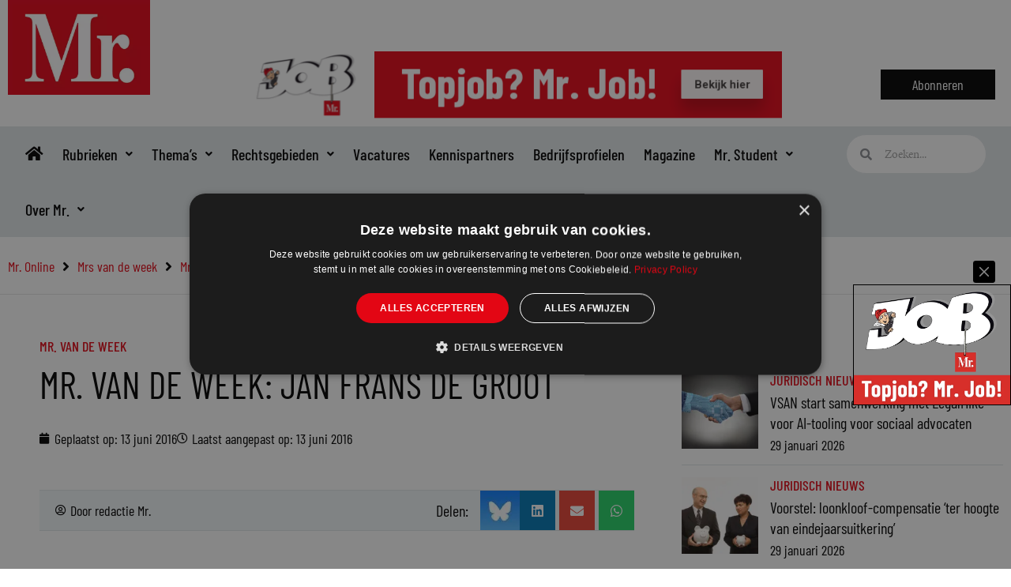

--- FILE ---
content_type: text/html; charset=UTF-8
request_url: https://www.mr-online.nl/mr-van-de-week-jan-frans-de-groot/
body_size: 47548
content:
<!DOCTYPE html>
<html lang="nl-NL">
<head>
<meta charset="UTF-8">
<meta name="viewport" content="width=device-width, initial-scale=1">
	<link rel="profile" href="https://gmpg.org/xfn/11"> 
	<meta name='robots' content='index, follow, max-image-preview:large, max-snippet:-1, max-video-preview:-1' />
	<style>img:is([sizes="auto" i], [sizes^="auto," i]) { contain-intrinsic-size: 3000px 1500px }</style>
	<meta name="dlm-version" content="5.0.33">
	<!-- This site is optimized with the Yoast SEO plugin v26.8 - https://yoast.com/product/yoast-seo-wordpress/ -->
	<title>Mr. van de week: Jan Frans de Groot - Mr. Online</title>
<link crossorigin data-rocket-preconnect href="https://fonts.googleapis.com" rel="preconnect">
<link crossorigin data-rocket-preconnect href="https://www.google-analytics.com" rel="preconnect">
<link crossorigin data-rocket-preconnect href="https://www.googletagmanager.com" rel="preconnect">
<link crossorigin data-rocket-preconnect href="https://use.typekit.net" rel="preconnect">
<link data-rocket-preload as="style" href="https://fonts.googleapis.com/css?family=Barlow%20Condensed%3A500%2C400%2C600&#038;display=swap" rel="preload">
<link href="https://fonts.googleapis.com/css?family=Barlow%20Condensed%3A500%2C400%2C600&#038;display=swap" media="print" onload="this.media=&#039;all&#039;" rel="stylesheet">
<noscript><link rel="stylesheet" href="https://fonts.googleapis.com/css?family=Barlow%20Condensed%3A500%2C400%2C600&#038;display=swap"></noscript><link rel="preload" data-rocket-preload as="image" href="https://www.mr-online.nl/wp-content/uploads/2024/09/mrjob-popup.png" fetchpriority="high">
	<link rel="canonical" href="https://www.mr-online.nl/mr-van-de-week-jan-frans-de-groot/" />
	<meta property="og:locale" content="nl_NL" />
	<meta property="og:type" content="article" />
	<meta property="og:title" content="Mr. van de week: Jan Frans de Groot - Mr. Online" />
	<meta property="og:description" content="Mr. van de week is Jan Frans de Groot, advocaat/partner Public Law Litigation en Cassatie bij Houthoff Buruma. Hij is de raadsman van Géry De Cloedt, de eigenaar van de Hedwigepolder die bij de rechtbank Zeeland-West-Brabant procedeerde tegen de onteigening van de polder in Zeeuws-Vlaanderen. U schrijft in uw persbericht: &#8216;Rechtbank geeft De Cloedt gelijk, [&hellip;]" />
	<meta property="og:url" content="https://www.mr-online.nl/mr-van-de-week-jan-frans-de-groot/" />
	<meta property="og:site_name" content="Mr. Online" />
	<meta property="article:publisher" content="https://www.facebook.com/Mr.voorjuristen/" />
	<meta property="article:published_time" content="2016-06-13T07:05:02+00:00" />
	<meta property="og:image" content="https://www.mr-online.nl/wp-content/uploads/mr_van_de_dag/Jan-Frans-de-Groot.jpg" />
	<meta name="author" content="redactie Mr." />
	<meta name="twitter:card" content="summary_large_image" />
	<meta name="twitter:creator" content="@mr_mag_online" />
	<meta name="twitter:site" content="@mr_mag_online" />
	<meta name="twitter:label1" content="Geschreven door" />
	<meta name="twitter:data1" content="redactie Mr." />
	<meta name="twitter:label2" content="Geschatte leestijd" />
	<meta name="twitter:data2" content="4 minuten" />
	<meta name="twitter:label3" content="Written by" />
	<meta name="twitter:data3" content="redactie Mr." />
	<script type="application/ld+json" class="yoast-schema-graph">{"@context":"https://schema.org","@graph":[{"@type":"Article","@id":"https://www.mr-online.nl/mr-van-de-week-jan-frans-de-groot/#article","isPartOf":{"@id":"https://www.mr-online.nl/mr-van-de-week-jan-frans-de-groot/"},"author":[{"@id":"https://www.mr-online.nl/#/schema/person/b1b896abdbacbedf23e25d8970a0bd23"}],"headline":"Mr. van de week: Jan Frans de Groot","datePublished":"2016-06-13T07:05:02+00:00","mainEntityOfPage":{"@id":"https://www.mr-online.nl/mr-van-de-week-jan-frans-de-groot/"},"wordCount":765,"commentCount":0,"publisher":{"@id":"https://www.mr-online.nl/#organization"},"image":{"@id":"https://www.mr-online.nl/mr-van-de-week-jan-frans-de-groot/#primaryimage"},"thumbnailUrl":"https://www.mr-online.nl/wp-content/uploads/mr_van_de_dag/Jan-Frans-de-Groot.jpg","articleSection":["Mr. van de week"],"inLanguage":"nl-NL","potentialAction":[{"@type":"CommentAction","name":"Comment","target":["https://www.mr-online.nl/mr-van-de-week-jan-frans-de-groot/#respond"]}]},{"@type":"WebPage","@id":"https://www.mr-online.nl/mr-van-de-week-jan-frans-de-groot/","url":"https://www.mr-online.nl/mr-van-de-week-jan-frans-de-groot/","name":"Mr. van de week: Jan Frans de Groot - Mr. Online","isPartOf":{"@id":"https://www.mr-online.nl/#website"},"primaryImageOfPage":{"@id":"https://www.mr-online.nl/mr-van-de-week-jan-frans-de-groot/#primaryimage"},"image":{"@id":"https://www.mr-online.nl/mr-van-de-week-jan-frans-de-groot/#primaryimage"},"thumbnailUrl":"https://www.mr-online.nl/wp-content/uploads/mr_van_de_dag/Jan-Frans-de-Groot.jpg","datePublished":"2016-06-13T07:05:02+00:00","breadcrumb":{"@id":"https://www.mr-online.nl/mr-van-de-week-jan-frans-de-groot/#breadcrumb"},"inLanguage":"nl-NL","potentialAction":[{"@type":"ReadAction","target":["https://www.mr-online.nl/mr-van-de-week-jan-frans-de-groot/"]}]},{"@type":"ImageObject","inLanguage":"nl-NL","@id":"https://www.mr-online.nl/mr-van-de-week-jan-frans-de-groot/#primaryimage","url":"https://www.mr-online.nl/wp-content/uploads/mr_van_de_dag/Jan-Frans-de-Groot.jpg","contentUrl":"https://www.mr-online.nl/wp-content/uploads/mr_van_de_dag/Jan-Frans-de-Groot.jpg"},{"@type":"BreadcrumbList","@id":"https://www.mr-online.nl/mr-van-de-week-jan-frans-de-groot/#breadcrumb","itemListElement":[{"@type":"ListItem","position":1,"name":"Home","item":"https://www.mr-online.nl/"},{"@type":"ListItem","position":2,"name":"Mr. van de week: Jan Frans de Groot"}]},{"@type":"WebSite","@id":"https://www.mr-online.nl/#website","url":"https://www.mr-online.nl/","name":"Mr. Online","description":"Website voor juristen","publisher":{"@id":"https://www.mr-online.nl/#organization"},"potentialAction":[{"@type":"SearchAction","target":{"@type":"EntryPoint","urlTemplate":"https://www.mr-online.nl/?s={search_term_string}"},"query-input":{"@type":"PropertyValueSpecification","valueRequired":true,"valueName":"search_term_string"}}],"inLanguage":"nl-NL"},{"@type":"Organization","@id":"https://www.mr-online.nl/#organization","name":"Mr. Online","url":"https://www.mr-online.nl/","logo":{"@type":"ImageObject","inLanguage":"nl-NL","@id":"https://www.mr-online.nl/#/schema/logo/image/","url":"https://www.mr-online.nl/wp-content/uploads/2021/10/Mr.online-website_logo-1.jpg","contentUrl":"https://www.mr-online.nl/wp-content/uploads/2021/10/Mr.online-website_logo-1.jpg","width":600,"height":400,"caption":"Mr. Online"},"image":{"@id":"https://www.mr-online.nl/#/schema/logo/image/"},"sameAs":["https://www.facebook.com/Mr.voorjuristen/","https://x.com/mr_mag_online"]},{"@type":"Person","@id":"https://www.mr-online.nl/#/schema/person/b1b896abdbacbedf23e25d8970a0bd23","name":"redactie Mr.","image":{"@type":"ImageObject","inLanguage":"nl-NL","@id":"https://www.mr-online.nl/#/schema/person/image/a84af0b2271b5dcbee6199e766b051dc","url":"https://www.mr-online.nl/wp-content/uploads/2020/05/favicon-mr-96x96.jpg","contentUrl":"https://www.mr-online.nl/wp-content/uploads/2020/05/favicon-mr-96x96.jpg","caption":"redactie Mr."},"url":"https://www.mr-online.nl/author/redactie/"}]}</script>
	<!-- / Yoast SEO plugin. -->


		<style>
			.lazyload,
			.lazyloading {
				max-width: 100%;
			}
		</style>
		<link rel='stylesheet' id='dce-animations-css' href='https://www.mr-online.nl/wp-content/plugins/dynamic-content-for-elementor/assets/css/animations.css?ver=3.3.13' media='all' />
<link rel='stylesheet' id='wp-block-library-css' href='https://www.mr-online.nl/wp-includes/css/dist/block-library/style.min.css?ver=6b08b2e9575c7794d77c024d080ff291' media='all' />
<link rel='stylesheet' id='astra-theme-css-css' href='https://www.mr-online.nl/wp-content/themes/astra/assets/css/minified/style.min.css?ver=4.11.10' media='all' />
<style id='astra-theme-css-inline-css'>
.ast-no-sidebar .entry-content .alignfull {margin-left: calc( -50vw + 50%);margin-right: calc( -50vw + 50%);max-width: 100vw;width: 100vw;}.ast-no-sidebar .entry-content .alignwide {margin-left: calc(-41vw + 50%);margin-right: calc(-41vw + 50%);max-width: unset;width: unset;}.ast-no-sidebar .entry-content .alignfull .alignfull,.ast-no-sidebar .entry-content .alignfull .alignwide,.ast-no-sidebar .entry-content .alignwide .alignfull,.ast-no-sidebar .entry-content .alignwide .alignwide,.ast-no-sidebar .entry-content .wp-block-column .alignfull,.ast-no-sidebar .entry-content .wp-block-column .alignwide{width: 100%;margin-left: auto;margin-right: auto;}.wp-block-gallery,.blocks-gallery-grid {margin: 0;}.wp-block-separator {max-width: 100px;}.wp-block-separator.is-style-wide,.wp-block-separator.is-style-dots {max-width: none;}.entry-content .has-2-columns .wp-block-column:first-child {padding-right: 10px;}.entry-content .has-2-columns .wp-block-column:last-child {padding-left: 10px;}@media (max-width: 782px) {.entry-content .wp-block-columns .wp-block-column {flex-basis: 100%;}.entry-content .has-2-columns .wp-block-column:first-child {padding-right: 0;}.entry-content .has-2-columns .wp-block-column:last-child {padding-left: 0;}}body .entry-content .wp-block-latest-posts {margin-left: 0;}body .entry-content .wp-block-latest-posts li {list-style: none;}.ast-no-sidebar .ast-container .entry-content .wp-block-latest-posts {margin-left: 0;}.ast-header-break-point .entry-content .alignwide {margin-left: auto;margin-right: auto;}.entry-content .blocks-gallery-item img {margin-bottom: auto;}.wp-block-pullquote {border-top: 4px solid #555d66;border-bottom: 4px solid #555d66;color: #40464d;}:root{--ast-post-nav-space:0;--ast-container-default-xlg-padding:6.67em;--ast-container-default-lg-padding:5.67em;--ast-container-default-slg-padding:4.34em;--ast-container-default-md-padding:3.34em;--ast-container-default-sm-padding:6.67em;--ast-container-default-xs-padding:2.4em;--ast-container-default-xxs-padding:1.4em;--ast-code-block-background:#EEEEEE;--ast-comment-inputs-background:#FAFAFA;--ast-normal-container-width:1340px;--ast-narrow-container-width:750px;--ast-blog-title-font-weight:normal;--ast-blog-meta-weight:inherit;--ast-global-color-primary:var(--ast-global-color-5);--ast-global-color-secondary:var(--ast-global-color-4);--ast-global-color-alternate-background:var(--ast-global-color-7);--ast-global-color-subtle-background:var(--ast-global-color-6);--ast-bg-style-guide:#F8FAFC;--ast-shadow-style-guide:0px 0px 4px 0 #00000057;--ast-global-dark-bg-style:#fff;--ast-global-dark-lfs:#fbfbfb;--ast-widget-bg-color:#fafafa;--ast-wc-container-head-bg-color:#fbfbfb;--ast-title-layout-bg:#eeeeee;--ast-search-border-color:#e7e7e7;--ast-lifter-hover-bg:#e6e6e6;--ast-gallery-block-color:#000;--srfm-color-input-label:var(--ast-global-color-2);}html{font-size:100%;}a,.page-title{color:#e30614;}a:hover,a:focus{color:var(--ast-global-color-1);}body,button,input,select,textarea,.ast-button,.ast-custom-button{font-family:'Minion-Pro',minion-pro,serif;font-weight:400;font-size:16px;font-size:1rem;line-height:var(--ast-body-line-height,1.65em);}blockquote{color:#000000;}h1,h2,h3,h4,h5,h6,.entry-content :where(h1,h2,h3,h4,h5,h6),.site-title,.site-title a{font-family:'Barlow Condensed',sans-serif;font-weight:500;}.ast-site-identity .site-title a{color:var(--ast-global-color-2);}.site-title{font-size:35px;font-size:2.1875rem;display:none;}.site-header .site-description{font-size:15px;font-size:0.9375rem;display:none;}.entry-title{font-size:26px;font-size:1.625rem;}.archive .ast-article-post .ast-article-inner,.blog .ast-article-post .ast-article-inner,.archive .ast-article-post .ast-article-inner:hover,.blog .ast-article-post .ast-article-inner:hover{overflow:hidden;}h1,.entry-content :where(h1){font-size:40px;font-size:2.5rem;font-family:'Barlow Condensed',sans-serif;line-height:1.4em;}h2,.entry-content :where(h2){font-size:32px;font-size:2rem;font-family:'Barlow Condensed',sans-serif;line-height:1.3em;}h3,.entry-content :where(h3){font-size:26px;font-size:1.625rem;font-family:'Barlow Condensed',sans-serif;line-height:1.3em;}h4,.entry-content :where(h4){font-size:24px;font-size:1.5rem;line-height:1.2em;font-family:'Barlow Condensed',sans-serif;}h5,.entry-content :where(h5){font-size:20px;font-size:1.25rem;line-height:1.2em;font-family:'Barlow Condensed',sans-serif;}h6,.entry-content :where(h6){font-size:16px;font-size:1rem;line-height:1.25em;font-family:'Barlow Condensed',sans-serif;}::selection{background-color:#e30614;color:#ffffff;}body,h1,h2,h3,h4,h5,h6,.entry-title a,.entry-content :where(h1,h2,h3,h4,h5,h6){color:#000000;}.tagcloud a:hover,.tagcloud a:focus,.tagcloud a.current-item{color:#ffffff;border-color:#e30614;background-color:#e30614;}input:focus,input[type="text"]:focus,input[type="email"]:focus,input[type="url"]:focus,input[type="password"]:focus,input[type="reset"]:focus,input[type="search"]:focus,textarea:focus{border-color:#e30614;}input[type="radio"]:checked,input[type=reset],input[type="checkbox"]:checked,input[type="checkbox"]:hover:checked,input[type="checkbox"]:focus:checked,input[type=range]::-webkit-slider-thumb{border-color:#e30614;background-color:#e30614;box-shadow:none;}.site-footer a:hover + .post-count,.site-footer a:focus + .post-count{background:#e30614;border-color:#e30614;}.single .nav-links .nav-previous,.single .nav-links .nav-next{color:#e30614;}.entry-meta,.entry-meta *{line-height:1.45;color:#e30614;}.entry-meta a:not(.ast-button):hover,.entry-meta a:not(.ast-button):hover *,.entry-meta a:not(.ast-button):focus,.entry-meta a:not(.ast-button):focus *,.page-links > .page-link,.page-links .page-link:hover,.post-navigation a:hover{color:var(--ast-global-color-1);}#cat option,.secondary .calendar_wrap thead a,.secondary .calendar_wrap thead a:visited{color:#e30614;}.secondary .calendar_wrap #today,.ast-progress-val span{background:#e30614;}.secondary a:hover + .post-count,.secondary a:focus + .post-count{background:#e30614;border-color:#e30614;}.calendar_wrap #today > a{color:#ffffff;}.page-links .page-link,.single .post-navigation a{color:#e30614;}.ast-search-menu-icon .search-form button.search-submit{padding:0 4px;}.ast-search-menu-icon form.search-form{padding-right:0;}.ast-header-search .ast-search-menu-icon.ast-dropdown-active .search-form,.ast-header-search .ast-search-menu-icon.ast-dropdown-active .search-field:focus{transition:all 0.2s;}.search-form input.search-field:focus{outline:none;}.widget-title,.widget .wp-block-heading{font-size:22px;font-size:1.375rem;color:#000000;}.single .ast-author-details .author-title{color:var(--ast-global-color-1);}.ast-search-menu-icon.slide-search a:focus-visible:focus-visible,.astra-search-icon:focus-visible,#close:focus-visible,a:focus-visible,.ast-menu-toggle:focus-visible,.site .skip-link:focus-visible,.wp-block-loginout input:focus-visible,.wp-block-search.wp-block-search__button-inside .wp-block-search__inside-wrapper,.ast-header-navigation-arrow:focus-visible,.ast-orders-table__row .ast-orders-table__cell:focus-visible,a#ast-apply-coupon:focus-visible,#ast-apply-coupon:focus-visible,#close:focus-visible,.button.search-submit:focus-visible,#search_submit:focus,.normal-search:focus-visible,.ast-header-account-wrap:focus-visible,.astra-cart-drawer-close:focus,.ast-single-variation:focus,.ast-button:focus{outline-style:dotted;outline-color:inherit;outline-width:thin;}input:focus,input[type="text"]:focus,input[type="email"]:focus,input[type="url"]:focus,input[type="password"]:focus,input[type="reset"]:focus,input[type="search"]:focus,input[type="number"]:focus,textarea:focus,.wp-block-search__input:focus,[data-section="section-header-mobile-trigger"] .ast-button-wrap .ast-mobile-menu-trigger-minimal:focus,.ast-mobile-popup-drawer.active .menu-toggle-close:focus,#ast-scroll-top:focus,#coupon_code:focus,#ast-coupon-code:focus{border-style:dotted;border-color:inherit;border-width:thin;}input{outline:none;}.main-header-menu .menu-link,.ast-header-custom-item a{color:#000000;}.main-header-menu .menu-item:hover > .menu-link,.main-header-menu .menu-item:hover > .ast-menu-toggle,.main-header-menu .ast-masthead-custom-menu-items a:hover,.main-header-menu .menu-item.focus > .menu-link,.main-header-menu .menu-item.focus > .ast-menu-toggle,.main-header-menu .current-menu-item > .menu-link,.main-header-menu .current-menu-ancestor > .menu-link,.main-header-menu .current-menu-item > .ast-menu-toggle,.main-header-menu .current-menu-ancestor > .ast-menu-toggle{color:#e30614;}.header-main-layout-3 .ast-main-header-bar-alignment{margin-right:auto;}.header-main-layout-2 .site-header-section-left .ast-site-identity{text-align:left;}.ast-logo-title-inline .site-logo-img{padding-right:1em;}.site-logo-img img{ transition:all 0.2s linear;}body .ast-oembed-container *{position:absolute;top:0;width:100%;height:100%;left:0;}body .wp-block-embed-pocket-casts .ast-oembed-container *{position:unset;}.ast-header-break-point .ast-mobile-menu-buttons-minimal.menu-toggle{background:transparent;color:#e30614;}.ast-header-break-point .ast-mobile-menu-buttons-outline.menu-toggle{background:transparent;border:1px solid #e30614;color:#e30614;}.ast-header-break-point .ast-mobile-menu-buttons-fill.menu-toggle{background:#e30614;}.ast-single-post-featured-section + article {margin-top: 2em;}.site-content .ast-single-post-featured-section img {width: 100%;overflow: hidden;object-fit: cover;}.ast-separate-container .site-content .ast-single-post-featured-section + article {margin-top: -80px;z-index: 9;position: relative;border-radius: 4px;}@media (min-width: 922px) {.ast-no-sidebar .site-content .ast-article-image-container--wide {margin-left: -120px;margin-right: -120px;max-width: unset;width: unset;}.ast-left-sidebar .site-content .ast-article-image-container--wide,.ast-right-sidebar .site-content .ast-article-image-container--wide {margin-left: -10px;margin-right: -10px;}.site-content .ast-article-image-container--full {margin-left: calc( -50vw + 50%);margin-right: calc( -50vw + 50%);max-width: 100vw;width: 100vw;}.ast-left-sidebar .site-content .ast-article-image-container--full,.ast-right-sidebar .site-content .ast-article-image-container--full {margin-left: -10px;margin-right: -10px;max-width: inherit;width: auto;}}.site > .ast-single-related-posts-container {margin-top: 0;}@media (min-width: 922px) {.ast-desktop .ast-container--narrow {max-width: var(--ast-narrow-container-width);margin: 0 auto;}}.ast-page-builder-template .hentry {margin: 0;}.ast-page-builder-template .site-content > .ast-container {max-width: 100%;padding: 0;}.ast-page-builder-template .site .site-content #primary {padding: 0;margin: 0;}.ast-page-builder-template .no-results {text-align: center;margin: 4em auto;}.ast-page-builder-template .ast-pagination {padding: 2em;}.ast-page-builder-template .entry-header.ast-no-title.ast-no-thumbnail {margin-top: 0;}.ast-page-builder-template .entry-header.ast-header-without-markup {margin-top: 0;margin-bottom: 0;}.ast-page-builder-template .entry-header.ast-no-title.ast-no-meta {margin-bottom: 0;}.ast-page-builder-template.single .post-navigation {padding-bottom: 2em;}.ast-page-builder-template.single-post .site-content > .ast-container {max-width: 100%;}.ast-page-builder-template .entry-header {margin-top: 4em;margin-left: auto;margin-right: auto;padding-left: 20px;padding-right: 20px;}.single.ast-page-builder-template .entry-header {padding-left: 20px;padding-right: 20px;}.ast-page-builder-template .ast-archive-description {margin: 4em auto 0;padding-left: 20px;padding-right: 20px;}.ast-page-builder-template.ast-no-sidebar .entry-content .alignwide {margin-left: 0;margin-right: 0;}.footer-adv .footer-adv-overlay{border-top-style:solid;border-top-color:#7a7a7a;}@media( max-width: 420px ) {.single .nav-links .nav-previous,.single .nav-links .nav-next {width: 100%;text-align: center;}}.wp-block-buttons.aligncenter{justify-content:center;}@media (max-width:782px){.entry-content .wp-block-columns .wp-block-column{margin-left:0px;}}.wp-block-image.aligncenter{margin-left:auto;margin-right:auto;}.wp-block-table.aligncenter{margin-left:auto;margin-right:auto;}.wp-block-buttons .wp-block-button.is-style-outline .wp-block-button__link.wp-element-button,.ast-outline-button,.wp-block-uagb-buttons-child .uagb-buttons-repeater.ast-outline-button{border-top-width:2px;border-right-width:2px;border-bottom-width:2px;border-left-width:2px;font-family:inherit;font-weight:inherit;line-height:1em;}.wp-block-button .wp-block-button__link.wp-element-button.is-style-outline:not(.has-background),.wp-block-button.is-style-outline>.wp-block-button__link.wp-element-button:not(.has-background),.ast-outline-button{background-color:transparent;}.entry-content[data-ast-blocks-layout] > figure{margin-bottom:1em;}.elementor-widget-container .elementor-loop-container .e-loop-item[data-elementor-type="loop-item"]{width:100%;}@media (max-width:921px){.ast-separate-container #primary,.ast-separate-container #secondary{padding:1.5em 0;}#primary,#secondary{padding:1.5em 0;margin:0;}.ast-left-sidebar #content > .ast-container{display:flex;flex-direction:column-reverse;width:100%;}.ast-separate-container .ast-article-post,.ast-separate-container .ast-article-single{padding:1.5em 2.14em;}.ast-author-box img.avatar{margin:20px 0 0 0;}}@media (min-width:922px){.ast-separate-container.ast-right-sidebar #primary,.ast-separate-container.ast-left-sidebar #primary{border:0;}.search-no-results.ast-separate-container #primary{margin-bottom:4em;}}.elementor-widget-button .elementor-button{border-style:solid;text-decoration:none;border-top-width:0;border-right-width:0;border-left-width:0;border-bottom-width:0;}body .elementor-button.elementor-size-sm,body .elementor-button.elementor-size-xs,body .elementor-button.elementor-size-md,body .elementor-button.elementor-size-lg,body .elementor-button.elementor-size-xl,body .elementor-button{padding-top:10px;padding-right:40px;padding-bottom:10px;padding-left:40px;}.elementor-widget-button .elementor-button{border-color:#e30614;background-color:#e30614;}.elementor-widget-button .elementor-button:hover,.elementor-widget-button .elementor-button:focus{color:#ffffff;background-color:var(--ast-global-color-1);border-color:var(--ast-global-color-1);}.wp-block-button .wp-block-button__link ,.elementor-widget-button .elementor-button{color:#ffffff;}.elementor-widget-button .elementor-button{line-height:1em;}.wp-block-button .wp-block-button__link:hover,.wp-block-button .wp-block-button__link:focus{color:#ffffff;background-color:var(--ast-global-color-1);border-color:var(--ast-global-color-1);}.elementor-widget-heading h1.elementor-heading-title{line-height:1.4em;}.elementor-widget-heading h2.elementor-heading-title{line-height:1.3em;}.elementor-widget-heading h3.elementor-heading-title{line-height:1.3em;}.elementor-widget-heading h4.elementor-heading-title{line-height:1.2em;}.elementor-widget-heading h5.elementor-heading-title{line-height:1.2em;}.elementor-widget-heading h6.elementor-heading-title{line-height:1.25em;}.wp-block-button .wp-block-button__link{border-top-width:0;border-right-width:0;border-left-width:0;border-bottom-width:0;border-color:#e30614;background-color:#e30614;color:#ffffff;font-family:inherit;font-weight:inherit;line-height:1em;padding-top:10px;padding-right:40px;padding-bottom:10px;padding-left:40px;}.menu-toggle,button,.ast-button,.ast-custom-button,.button,input#submit,input[type="button"],input[type="submit"],input[type="reset"]{border-style:solid;border-top-width:0;border-right-width:0;border-left-width:0;border-bottom-width:0;color:#ffffff;border-color:#e30614;background-color:#e30614;padding-top:10px;padding-right:40px;padding-bottom:10px;padding-left:40px;font-family:inherit;font-weight:inherit;line-height:1em;}button:focus,.menu-toggle:hover,button:hover,.ast-button:hover,.ast-custom-button:hover .button:hover,.ast-custom-button:hover ,input[type=reset]:hover,input[type=reset]:focus,input#submit:hover,input#submit:focus,input[type="button"]:hover,input[type="button"]:focus,input[type="submit"]:hover,input[type="submit"]:focus{color:#ffffff;background-color:var(--ast-global-color-1);border-color:var(--ast-global-color-1);}@media (max-width:921px){.ast-mobile-header-stack .main-header-bar .ast-search-menu-icon{display:inline-block;}.ast-header-break-point.ast-header-custom-item-outside .ast-mobile-header-stack .main-header-bar .ast-search-icon{margin:0;}.ast-comment-avatar-wrap img{max-width:2.5em;}.ast-comment-meta{padding:0 1.8888em 1.3333em;}.ast-separate-container .ast-comment-list li.depth-1{padding:1.5em 2.14em;}.ast-separate-container .comment-respond{padding:2em 2.14em;}}@media (min-width:544px){.ast-container{max-width:100%;}}@media (max-width:544px){.ast-separate-container .ast-article-post,.ast-separate-container .ast-article-single,.ast-separate-container .comments-title,.ast-separate-container .ast-archive-description{padding:1.5em 1em;}.ast-separate-container #content .ast-container{padding-left:0.54em;padding-right:0.54em;}.ast-separate-container .ast-comment-list .bypostauthor{padding:.5em;}.ast-search-menu-icon.ast-dropdown-active .search-field{width:170px;}.site-branding img,.site-header .site-logo-img .custom-logo-link img{max-width:100%;}} #ast-mobile-header .ast-site-header-cart-li a{pointer-events:none;}@media (min-width:545px){.ast-page-builder-template .comments-area,.single.ast-page-builder-template .entry-header,.single.ast-page-builder-template .post-navigation,.single.ast-page-builder-template .ast-single-related-posts-container{max-width:1380px;margin-left:auto;margin-right:auto;}}.ast-no-sidebar.ast-separate-container .entry-content .alignfull {margin-left: -6.67em;margin-right: -6.67em;width: auto;}@media (max-width: 1200px) {.ast-no-sidebar.ast-separate-container .entry-content .alignfull {margin-left: -2.4em;margin-right: -2.4em;}}@media (max-width: 768px) {.ast-no-sidebar.ast-separate-container .entry-content .alignfull {margin-left: -2.14em;margin-right: -2.14em;}}@media (max-width: 544px) {.ast-no-sidebar.ast-separate-container .entry-content .alignfull {margin-left: -1em;margin-right: -1em;}}.ast-no-sidebar.ast-separate-container .entry-content .alignwide {margin-left: -20px;margin-right: -20px;}.ast-no-sidebar.ast-separate-container .entry-content .wp-block-column .alignfull,.ast-no-sidebar.ast-separate-container .entry-content .wp-block-column .alignwide {margin-left: auto;margin-right: auto;width: 100%;}@media (max-width:921px){.site-title{display:none;}.site-header .site-description{display:none;}h1,.entry-content :where(h1){font-size:30px;}h2,.entry-content :where(h2){font-size:25px;}h3,.entry-content :where(h3){font-size:20px;}}@media (max-width:544px){.site-title{display:none;}.site-header .site-description{display:none;}h1,.entry-content :where(h1){font-size:30px;}h2,.entry-content :where(h2){font-size:25px;}h3,.entry-content :where(h3){font-size:20px;}}@media (max-width:921px){html{font-size:91.2%;}}@media (max-width:544px){html{font-size:91.2%;}}@media (min-width:922px){.ast-container{max-width:1380px;}}@font-face {font-family: "Astra";src: url(https://www.mr-online.nl/wp-content/themes/astra/assets/fonts/astra.woff) format("woff"),url(https://www.mr-online.nl/wp-content/themes/astra/assets/fonts/astra.ttf) format("truetype"),url(https://www.mr-online.nl/wp-content/themes/astra/assets/fonts/astra.svg#astra) format("svg");font-weight: normal;font-style: normal;font-display: fallback;}@media (max-width:921px) {.main-header-bar .main-header-bar-navigation{display:none;}}.ast-desktop .main-header-menu.submenu-with-border .sub-menu,.ast-desktop .main-header-menu.submenu-with-border .astra-full-megamenu-wrapper{border-color:#e30614;}.ast-desktop .main-header-menu.submenu-with-border .sub-menu{border-top-width:2px;border-style:solid;}.ast-desktop .main-header-menu.submenu-with-border .sub-menu .sub-menu{top:-2px;}.ast-desktop .main-header-menu.submenu-with-border .sub-menu .menu-link,.ast-desktop .main-header-menu.submenu-with-border .children .menu-link{border-bottom-width:0px;border-style:solid;border-color:#eaeaea;}@media (min-width:922px){.main-header-menu .sub-menu .menu-item.ast-left-align-sub-menu:hover > .sub-menu,.main-header-menu .sub-menu .menu-item.ast-left-align-sub-menu.focus > .sub-menu{margin-left:-0px;}}.ast-small-footer{border-top-style:solid;border-top-width:1px;border-top-color:#7a7a7a;}.ast-small-footer-wrap{text-align:center;}.site .comments-area{padding-bottom:3em;}.ast-header-break-point.ast-header-custom-item-inside .main-header-bar .main-header-bar-navigation .ast-search-icon {display: none;}.ast-header-break-point.ast-header-custom-item-inside .main-header-bar .ast-search-menu-icon .search-form {padding: 0;display: block;overflow: hidden;}.ast-header-break-point .ast-header-custom-item .widget:last-child {margin-bottom: 1em;}.ast-header-custom-item .widget {margin: 0.5em;display: inline-block;vertical-align: middle;}.ast-header-custom-item .widget p {margin-bottom: 0;}.ast-header-custom-item .widget li {width: auto;}.ast-header-custom-item-inside .button-custom-menu-item .menu-link {display: none;}.ast-header-custom-item-inside.ast-header-break-point .button-custom-menu-item .ast-custom-button-link {display: none;}.ast-header-custom-item-inside.ast-header-break-point .button-custom-menu-item .menu-link {display: block;}.ast-header-break-point.ast-header-custom-item-outside .main-header-bar .ast-search-icon {margin-right: 1em;}.ast-header-break-point.ast-header-custom-item-inside .main-header-bar .ast-search-menu-icon .search-field,.ast-header-break-point.ast-header-custom-item-inside .main-header-bar .ast-search-menu-icon.ast-inline-search .search-field {width: 100%;padding-right: 5.5em;}.ast-header-break-point.ast-header-custom-item-inside .main-header-bar .ast-search-menu-icon .search-submit {display: block;position: absolute;height: 100%;top: 0;right: 0;padding: 0 1em;border-radius: 0;}.ast-header-break-point .ast-header-custom-item .ast-masthead-custom-menu-items {padding-left: 20px;padding-right: 20px;margin-bottom: 1em;margin-top: 1em;}.ast-header-custom-item-inside.ast-header-break-point .button-custom-menu-item {padding-left: 0;padding-right: 0;margin-top: 0;margin-bottom: 0;}.astra-icon-down_arrow::after {content: "\e900";font-family: Astra;}.astra-icon-close::after {content: "\e5cd";font-family: Astra;}.astra-icon-drag_handle::after {content: "\e25d";font-family: Astra;}.astra-icon-format_align_justify::after {content: "\e235";font-family: Astra;}.astra-icon-menu::after {content: "\e5d2";font-family: Astra;}.astra-icon-reorder::after {content: "\e8fe";font-family: Astra;}.astra-icon-search::after {content: "\e8b6";font-family: Astra;}.astra-icon-zoom_in::after {content: "\e56b";font-family: Astra;}.astra-icon-check-circle::after {content: "\e901";font-family: Astra;}.astra-icon-shopping-cart::after {content: "\f07a";font-family: Astra;}.astra-icon-shopping-bag::after {content: "\f290";font-family: Astra;}.astra-icon-shopping-basket::after {content: "\f291";font-family: Astra;}.astra-icon-circle-o::after {content: "\e903";font-family: Astra;}.astra-icon-certificate::after {content: "\e902";font-family: Astra;}blockquote {padding: 1.2em;}:root .has-ast-global-color-0-color{color:var(--ast-global-color-0);}:root .has-ast-global-color-0-background-color{background-color:var(--ast-global-color-0);}:root .wp-block-button .has-ast-global-color-0-color{color:var(--ast-global-color-0);}:root .wp-block-button .has-ast-global-color-0-background-color{background-color:var(--ast-global-color-0);}:root .has-ast-global-color-1-color{color:var(--ast-global-color-1);}:root .has-ast-global-color-1-background-color{background-color:var(--ast-global-color-1);}:root .wp-block-button .has-ast-global-color-1-color{color:var(--ast-global-color-1);}:root .wp-block-button .has-ast-global-color-1-background-color{background-color:var(--ast-global-color-1);}:root .has-ast-global-color-2-color{color:var(--ast-global-color-2);}:root .has-ast-global-color-2-background-color{background-color:var(--ast-global-color-2);}:root .wp-block-button .has-ast-global-color-2-color{color:var(--ast-global-color-2);}:root .wp-block-button .has-ast-global-color-2-background-color{background-color:var(--ast-global-color-2);}:root .has-ast-global-color-3-color{color:var(--ast-global-color-3);}:root .has-ast-global-color-3-background-color{background-color:var(--ast-global-color-3);}:root .wp-block-button .has-ast-global-color-3-color{color:var(--ast-global-color-3);}:root .wp-block-button .has-ast-global-color-3-background-color{background-color:var(--ast-global-color-3);}:root .has-ast-global-color-4-color{color:var(--ast-global-color-4);}:root .has-ast-global-color-4-background-color{background-color:var(--ast-global-color-4);}:root .wp-block-button .has-ast-global-color-4-color{color:var(--ast-global-color-4);}:root .wp-block-button .has-ast-global-color-4-background-color{background-color:var(--ast-global-color-4);}:root .has-ast-global-color-5-color{color:var(--ast-global-color-5);}:root .has-ast-global-color-5-background-color{background-color:var(--ast-global-color-5);}:root .wp-block-button .has-ast-global-color-5-color{color:var(--ast-global-color-5);}:root .wp-block-button .has-ast-global-color-5-background-color{background-color:var(--ast-global-color-5);}:root .has-ast-global-color-6-color{color:var(--ast-global-color-6);}:root .has-ast-global-color-6-background-color{background-color:var(--ast-global-color-6);}:root .wp-block-button .has-ast-global-color-6-color{color:var(--ast-global-color-6);}:root .wp-block-button .has-ast-global-color-6-background-color{background-color:var(--ast-global-color-6);}:root .has-ast-global-color-7-color{color:var(--ast-global-color-7);}:root .has-ast-global-color-7-background-color{background-color:var(--ast-global-color-7);}:root .wp-block-button .has-ast-global-color-7-color{color:var(--ast-global-color-7);}:root .wp-block-button .has-ast-global-color-7-background-color{background-color:var(--ast-global-color-7);}:root .has-ast-global-color-8-color{color:var(--ast-global-color-8);}:root .has-ast-global-color-8-background-color{background-color:var(--ast-global-color-8);}:root .wp-block-button .has-ast-global-color-8-color{color:var(--ast-global-color-8);}:root .wp-block-button .has-ast-global-color-8-background-color{background-color:var(--ast-global-color-8);}:root{--ast-global-color-0:#0170B9;--ast-global-color-1:#3a3a3a;--ast-global-color-2:#3a3a3a;--ast-global-color-3:#4B4F58;--ast-global-color-4:#F5F5F5;--ast-global-color-5:#FFFFFF;--ast-global-color-6:#E5E5E5;--ast-global-color-7:#424242;--ast-global-color-8:#000000;}:root {--ast-border-color : #dddddd;}.ast-single-entry-banner {-js-display: flex;display: flex;flex-direction: column;justify-content: center;text-align: center;position: relative;background: var(--ast-title-layout-bg);}.ast-single-entry-banner[data-banner-layout="layout-1"] {max-width: 1340px;background: inherit;padding: 20px 0;}.ast-single-entry-banner[data-banner-width-type="custom"] {margin: 0 auto;width: 100%;}.ast-single-entry-banner + .site-content .entry-header {margin-bottom: 0;}.site .ast-author-avatar {--ast-author-avatar-size: ;}a.ast-underline-text {text-decoration: underline;}.ast-container > .ast-terms-link {position: relative;display: block;}a.ast-button.ast-badge-tax {padding: 4px 8px;border-radius: 3px;font-size: inherit;}header.entry-header > *:not(:last-child){margin-bottom:10px;}header.entry-header .post-thumb img,.ast-single-post-featured-section.post-thumb img{aspect-ratio:16/9;}.ast-archive-entry-banner {-js-display: flex;display: flex;flex-direction: column;justify-content: center;text-align: center;position: relative;background: var(--ast-title-layout-bg);}.ast-archive-entry-banner[data-banner-width-type="custom"] {margin: 0 auto;width: 100%;}.ast-archive-entry-banner[data-banner-layout="layout-1"] {background: inherit;padding: 20px 0;text-align: left;}body.archive .ast-archive-description{max-width:1340px;width:100%;text-align:left;padding-top:3em;padding-right:3em;padding-bottom:3em;padding-left:3em;}body.archive .ast-archive-description .ast-archive-title,body.archive .ast-archive-description .ast-archive-title *{font-size:40px;font-size:2.5rem;}body.archive .ast-archive-description > *:not(:last-child){margin-bottom:10px;}@media (max-width:921px){body.archive .ast-archive-description{text-align:left;}}@media (max-width:544px){body.archive .ast-archive-description{text-align:left;}}.ast-breadcrumbs .trail-browse,.ast-breadcrumbs .trail-items,.ast-breadcrumbs .trail-items li{display:inline-block;margin:0;padding:0;border:none;background:inherit;text-indent:0;text-decoration:none;}.ast-breadcrumbs .trail-browse{font-size:inherit;font-style:inherit;font-weight:inherit;color:inherit;}.ast-breadcrumbs .trail-items{list-style:none;}.trail-items li::after{padding:0 0.3em;content:"\00bb";}.trail-items li:last-of-type::after{display:none;}h1,h2,h3,h4,h5,h6,.entry-content :where(h1,h2,h3,h4,h5,h6){color:var(--ast-global-color-2);}.elementor-posts-container [CLASS*="ast-width-"]{width:100%;}.elementor-template-full-width .ast-container{display:block;}.elementor-screen-only,.screen-reader-text,.screen-reader-text span,.ui-helper-hidden-accessible{top:0 !important;}@media (max-width:544px){.elementor-element .elementor-wc-products .woocommerce[class*="columns-"] ul.products li.product{width:auto;margin:0;}.elementor-element .woocommerce .woocommerce-result-count{float:none;}}.ast-header-break-point .main-header-bar{border-bottom-width:1px;}@media (min-width:922px){.main-header-bar{border-bottom-width:1px;}}.main-header-menu .menu-item,#astra-footer-menu .menu-item,.main-header-bar .ast-masthead-custom-menu-items{-js-display:flex;display:flex;-webkit-box-pack:center;-webkit-justify-content:center;-moz-box-pack:center;-ms-flex-pack:center;justify-content:center;-webkit-box-orient:vertical;-webkit-box-direction:normal;-webkit-flex-direction:column;-moz-box-orient:vertical;-moz-box-direction:normal;-ms-flex-direction:column;flex-direction:column;}.main-header-menu > .menu-item > .menu-link,#astra-footer-menu > .menu-item > .menu-link{height:100%;-webkit-box-align:center;-webkit-align-items:center;-moz-box-align:center;-ms-flex-align:center;align-items:center;-js-display:flex;display:flex;}.ast-primary-menu-disabled .main-header-bar .ast-masthead-custom-menu-items{flex:unset;}.main-header-menu .sub-menu .menu-item.menu-item-has-children > .menu-link:after{position:absolute;right:1em;top:50%;transform:translate(0,-50%) rotate(270deg);}.ast-header-break-point .main-header-bar .main-header-bar-navigation .page_item_has_children > .ast-menu-toggle::before,.ast-header-break-point .main-header-bar .main-header-bar-navigation .menu-item-has-children > .ast-menu-toggle::before,.ast-mobile-popup-drawer .main-header-bar-navigation .menu-item-has-children>.ast-menu-toggle::before,.ast-header-break-point .ast-mobile-header-wrap .main-header-bar-navigation .menu-item-has-children > .ast-menu-toggle::before{font-weight:bold;content:"\e900";font-family:Astra;text-decoration:inherit;display:inline-block;}.ast-header-break-point .main-navigation ul.sub-menu .menu-item .menu-link:before{content:"\e900";font-family:Astra;font-size:.65em;text-decoration:inherit;display:inline-block;transform:translate(0,-2px) rotateZ(270deg);margin-right:5px;}.widget_search .search-form:after{font-family:Astra;font-size:1.2em;font-weight:normal;content:"\e8b6";position:absolute;top:50%;right:15px;transform:translate(0,-50%);}.astra-search-icon::before{content:"\e8b6";font-family:Astra;font-style:normal;font-weight:normal;text-decoration:inherit;text-align:center;-webkit-font-smoothing:antialiased;-moz-osx-font-smoothing:grayscale;z-index:3;}.main-header-bar .main-header-bar-navigation .page_item_has_children > a:after,.main-header-bar .main-header-bar-navigation .menu-item-has-children > a:after,.menu-item-has-children .ast-header-navigation-arrow:after{content:"\e900";display:inline-block;font-family:Astra;font-size:.6rem;font-weight:bold;text-rendering:auto;-webkit-font-smoothing:antialiased;-moz-osx-font-smoothing:grayscale;margin-left:10px;line-height:normal;}.menu-item-has-children .sub-menu .ast-header-navigation-arrow:after{margin-left:0;}.ast-mobile-popup-drawer .main-header-bar-navigation .ast-submenu-expanded>.ast-menu-toggle::before{transform:rotateX(180deg);}.ast-header-break-point .main-header-bar-navigation .menu-item-has-children > .menu-link:after{display:none;}@media (min-width:922px){.ast-builder-menu .main-navigation > ul > li:last-child a{margin-right:0;}}.ast-separate-container .ast-article-inner{background-color:transparent;background-image:none;}.ast-separate-container .ast-article-post{background-color:var(--ast-global-color-5);background-image:none;}@media (max-width:921px){.ast-separate-container .ast-article-post{background-color:var(--ast-global-color-5);background-image:none;}}@media (max-width:544px){.ast-separate-container .ast-article-post{background-color:var(--ast-global-color-5);background-image:none;}}.ast-separate-container .ast-article-single:not(.ast-related-post),.ast-separate-container .error-404,.ast-separate-container .no-results,.single.ast-separate-container.ast-author-meta,.ast-separate-container .related-posts-title-wrapper,.ast-separate-container .comments-count-wrapper,.ast-box-layout.ast-plain-container .site-content,.ast-padded-layout.ast-plain-container .site-content,.ast-separate-container .ast-archive-description,.ast-separate-container .comments-area .comment-respond,.ast-separate-container .comments-area .ast-comment-list li,.ast-separate-container .comments-area .comments-title{background-color:var(--ast-global-color-5);background-image:none;}@media (max-width:921px){.ast-separate-container .ast-article-single:not(.ast-related-post),.ast-separate-container .error-404,.ast-separate-container .no-results,.single.ast-separate-container.ast-author-meta,.ast-separate-container .related-posts-title-wrapper,.ast-separate-container .comments-count-wrapper,.ast-box-layout.ast-plain-container .site-content,.ast-padded-layout.ast-plain-container .site-content,.ast-separate-container .ast-archive-description{background-color:var(--ast-global-color-5);background-image:none;}}@media (max-width:544px){.ast-separate-container .ast-article-single:not(.ast-related-post),.ast-separate-container .error-404,.ast-separate-container .no-results,.single.ast-separate-container.ast-author-meta,.ast-separate-container .related-posts-title-wrapper,.ast-separate-container .comments-count-wrapper,.ast-box-layout.ast-plain-container .site-content,.ast-padded-layout.ast-plain-container .site-content,.ast-separate-container .ast-archive-description{background-color:var(--ast-global-color-5);background-image:none;}}.ast-separate-container.ast-two-container #secondary .widget{background-color:var(--ast-global-color-5);background-image:none;}@media (max-width:921px){.ast-separate-container.ast-two-container #secondary .widget{background-color:var(--ast-global-color-5);background-image:none;}}@media (max-width:544px){.ast-separate-container.ast-two-container #secondary .widget{background-color:var(--ast-global-color-5);background-image:none;}}#ast-scroll-top {display: none;position: fixed;text-align: center;cursor: pointer;z-index: 99;width: 2.1em;height: 2.1em;line-height: 2.1;color: #ffffff;border-radius: 2px;content: "";outline: inherit;}@media (min-width: 769px) {#ast-scroll-top {content: "769";}}#ast-scroll-top .ast-icon.icon-arrow svg {margin-left: 0px;vertical-align: middle;transform: translate(0,-20%) rotate(180deg);width: 1.6em;}.ast-scroll-to-top-right {right: 30px;bottom: 30px;}.ast-scroll-to-top-left {left: 30px;bottom: 30px;}#ast-scroll-top{background-color:#e30614;font-size:15px;}.ast-scroll-top-icon::before{content:"\e900";font-family:Astra;text-decoration:inherit;}.ast-scroll-top-icon{transform:rotate(180deg);}@media (max-width:921px){#ast-scroll-top .ast-icon.icon-arrow svg{width:1em;}}:root{--e-global-color-astglobalcolor0:#0170B9;--e-global-color-astglobalcolor1:#3a3a3a;--e-global-color-astglobalcolor2:#3a3a3a;--e-global-color-astglobalcolor3:#4B4F58;--e-global-color-astglobalcolor4:#F5F5F5;--e-global-color-astglobalcolor5:#FFFFFF;--e-global-color-astglobalcolor6:#E5E5E5;--e-global-color-astglobalcolor7:#424242;--e-global-color-astglobalcolor8:#000000;}.comment-reply-title{font-size:26px;font-size:1.625rem;}.ast-comment-meta{line-height:1.666666667;color:#e30614;font-size:13px;font-size:0.8125rem;}.ast-comment-list #cancel-comment-reply-link{font-size:16px;font-size:1rem;}.comments-count-wrapper {padding: 2em 0;}.comments-count-wrapper .comments-title {font-weight: normal;word-wrap: break-word;}.ast-comment-list {margin: 0;word-wrap: break-word;padding-bottom: 0.5em;list-style: none;}.site-content article .comments-area {border-top: 1px solid var(--ast-single-post-border,var(--ast-border-color));}.ast-comment-list li {list-style: none;}.ast-comment-list li.depth-1 .ast-comment,.ast-comment-list li.depth-2 .ast-comment {border-bottom: 1px solid #eeeeee;}.ast-comment-list .comment-respond {padding: 1em 0;border-bottom: 1px solid #dddddd;}.ast-comment-list .comment-respond .comment-reply-title {margin-top: 0;padding-top: 0;}.ast-comment-list .comment-respond p {margin-bottom: .5em;}.ast-comment-list .ast-comment-edit-reply-wrap {-js-display: flex;display: flex;justify-content: flex-end;}.ast-comment-list .ast-edit-link {flex: 1;}.ast-comment-list .comment-awaiting-moderation {margin-bottom: 0;}.ast-comment {padding: 1em 0 ;}.ast-comment-avatar-wrap img {border-radius: 50%;}.ast-comment-content {clear: both;}.ast-comment-cite-wrap {text-align: left;}.ast-comment-cite-wrap cite {font-style: normal;}.comment-reply-title {padding-top: 1em;font-weight: normal;line-height: 1.65;}.ast-comment-meta {margin-bottom: 0.5em;}.comments-area {border-top: 1px solid #eeeeee;margin-top: 2em;}.comments-area .comment-form-comment {width: 100%;border: none;margin: 0;padding: 0;}.comments-area .comment-notes,.comments-area .comment-textarea,.comments-area .form-allowed-tags {margin-bottom: 1.5em;}.comments-area .form-submit {margin-bottom: 0;}.comments-area textarea#comment,.comments-area .ast-comment-formwrap input[type="text"] {width: 100%;border-radius: 0;vertical-align: middle;margin-bottom: 10px;}.comments-area .no-comments {margin-top: 0.5em;margin-bottom: 0.5em;}.comments-area p.logged-in-as {margin-bottom: 1em;}.ast-separate-container .comments-count-wrapper {background-color: #fff;padding: 2em 6.67em 0;}@media (max-width: 1200px) {.ast-separate-container .comments-count-wrapper {padding: 2em 3.34em;}}.ast-separate-container .comments-area {border-top: 0;}.ast-separate-container .ast-comment-list {padding-bottom: 0;}.ast-separate-container .ast-comment-list li {background-color: #fff;}.ast-separate-container .ast-comment-list li.depth-1 .children li {padding-bottom: 0;padding-top: 0;margin-bottom: 0;}.ast-separate-container .ast-comment-list li.depth-1 .ast-comment,.ast-separate-container .ast-comment-list li.depth-2 .ast-comment {border-bottom: 0;}.ast-separate-container .ast-comment-list .comment-respond {padding-top: 0;padding-bottom: 1em;background-color: transparent;}.ast-separate-container .ast-comment-list .pingback p {margin-bottom: 0;}.ast-separate-container .ast-comment-list .bypostauthor {padding: 2em;margin-bottom: 1em;}.ast-separate-container .ast-comment-list .bypostauthor li {background: transparent;margin-bottom: 0;padding: 0 0 0 2em;}.ast-separate-container .comment-reply-title {padding-top: 0;}.comment-content a {word-wrap: break-word;}.comment-form-legend {margin-bottom: unset;padding: 0 0.5em;}.ast-separate-container .ast-comment-list li.depth-1 {padding: 4em 6.67em;margin-bottom: 2em;}@media (max-width: 1200px) {.ast-separate-container .ast-comment-list li.depth-1 {padding: 3em 3.34em;}}.ast-separate-container .comment-respond {background-color: #fff;padding: 4em 6.67em;border-bottom: 0;}@media (max-width: 1200px) {.ast-separate-container .comment-respond {padding: 3em 2.34em;}}.ast-comment-list .children {margin-left: 2em;}@media (max-width: 992px) {.ast-comment-list .children {margin-left: 1em;}}.ast-comment-list #cancel-comment-reply-link {white-space: nowrap;font-size: 15px;font-size: 1rem;margin-left: 1em;}.ast-comment-avatar-wrap {float: left;clear: right;margin-right: 1.33333em;}.ast-comment-meta-wrap {float: left;clear: right;padding: 0 0 1.33333em;}.ast-comment-time .timendate,.ast-comment-time .reply {margin-right: 0.5em;}.comments-area #wp-comment-cookies-consent {margin-right: 10px;}.ast-page-builder-template .comments-area {padding-left: 20px;padding-right: 20px;margin-top: 0;margin-bottom: 2em;}.ast-separate-container .ast-comment-list .bypostauthor .bypostauthor {background: transparent;margin-bottom: 0;padding-right: 0;padding-bottom: 0;padding-top: 0;}@media (min-width:922px){.ast-separate-container .ast-comment-list li .comment-respond{padding-left:2.66666em;padding-right:2.66666em;}}@media (max-width:544px){.ast-separate-container .comments-count-wrapper{padding:1.5em 1em;}.ast-separate-container .ast-comment-list li.depth-1{padding:1.5em 1em;margin-bottom:1.5em;}.ast-separate-container .ast-comment-list .bypostauthor{padding:.5em;}.ast-separate-container .comment-respond{padding:1.5em 1em;}.ast-separate-container .ast-comment-list .bypostauthor li{padding:0 0 0 .5em;}.ast-comment-list .children{margin-left:0.66666em;}}@media (max-width:921px){.ast-comment-avatar-wrap img{max-width:2.5em;}.comments-area{margin-top:1.5em;}.ast-separate-container .comments-count-wrapper{padding:2em 2.14em;}.ast-separate-container .ast-comment-list li.depth-1{padding:1.5em 2.14em;}.ast-separate-container .comment-respond{padding:2em 2.14em;}}@media (max-width:921px){.ast-comment-avatar-wrap{margin-right:0.5em;}}
</style>

<style id='co-authors-plus-coauthors-style-inline-css'>
.wp-block-co-authors-plus-coauthors.is-layout-flow [class*=wp-block-co-authors-plus]{display:inline}

</style>
<style id='co-authors-plus-avatar-style-inline-css'>
.wp-block-co-authors-plus-avatar :where(img){height:auto;max-width:100%;vertical-align:bottom}.wp-block-co-authors-plus-coauthors.is-layout-flow .wp-block-co-authors-plus-avatar :where(img){vertical-align:middle}.wp-block-co-authors-plus-avatar:is(.alignleft,.alignright){display:table}.wp-block-co-authors-plus-avatar.aligncenter{display:table;margin-inline:auto}

</style>
<style id='co-authors-plus-image-style-inline-css'>
.wp-block-co-authors-plus-image{margin-bottom:0}.wp-block-co-authors-plus-image :where(img){height:auto;max-width:100%;vertical-align:bottom}.wp-block-co-authors-plus-coauthors.is-layout-flow .wp-block-co-authors-plus-image :where(img){vertical-align:middle}.wp-block-co-authors-plus-image:is(.alignfull,.alignwide) :where(img){width:100%}.wp-block-co-authors-plus-image:is(.alignleft,.alignright){display:table}.wp-block-co-authors-plus-image.aligncenter{display:table;margin-inline:auto}

</style>
<style id='global-styles-inline-css'>
:root{--wp--preset--aspect-ratio--square: 1;--wp--preset--aspect-ratio--4-3: 4/3;--wp--preset--aspect-ratio--3-4: 3/4;--wp--preset--aspect-ratio--3-2: 3/2;--wp--preset--aspect-ratio--2-3: 2/3;--wp--preset--aspect-ratio--16-9: 16/9;--wp--preset--aspect-ratio--9-16: 9/16;--wp--preset--color--black: #000000;--wp--preset--color--cyan-bluish-gray: #abb8c3;--wp--preset--color--white: #ffffff;--wp--preset--color--pale-pink: #f78da7;--wp--preset--color--vivid-red: #cf2e2e;--wp--preset--color--luminous-vivid-orange: #ff6900;--wp--preset--color--luminous-vivid-amber: #fcb900;--wp--preset--color--light-green-cyan: #7bdcb5;--wp--preset--color--vivid-green-cyan: #00d084;--wp--preset--color--pale-cyan-blue: #8ed1fc;--wp--preset--color--vivid-cyan-blue: #0693e3;--wp--preset--color--vivid-purple: #9b51e0;--wp--preset--color--ast-global-color-0: var(--ast-global-color-0);--wp--preset--color--ast-global-color-1: var(--ast-global-color-1);--wp--preset--color--ast-global-color-2: var(--ast-global-color-2);--wp--preset--color--ast-global-color-3: var(--ast-global-color-3);--wp--preset--color--ast-global-color-4: var(--ast-global-color-4);--wp--preset--color--ast-global-color-5: var(--ast-global-color-5);--wp--preset--color--ast-global-color-6: var(--ast-global-color-6);--wp--preset--color--ast-global-color-7: var(--ast-global-color-7);--wp--preset--color--ast-global-color-8: var(--ast-global-color-8);--wp--preset--gradient--vivid-cyan-blue-to-vivid-purple: linear-gradient(135deg,rgba(6,147,227,1) 0%,rgb(155,81,224) 100%);--wp--preset--gradient--light-green-cyan-to-vivid-green-cyan: linear-gradient(135deg,rgb(122,220,180) 0%,rgb(0,208,130) 100%);--wp--preset--gradient--luminous-vivid-amber-to-luminous-vivid-orange: linear-gradient(135deg,rgba(252,185,0,1) 0%,rgba(255,105,0,1) 100%);--wp--preset--gradient--luminous-vivid-orange-to-vivid-red: linear-gradient(135deg,rgba(255,105,0,1) 0%,rgb(207,46,46) 100%);--wp--preset--gradient--very-light-gray-to-cyan-bluish-gray: linear-gradient(135deg,rgb(238,238,238) 0%,rgb(169,184,195) 100%);--wp--preset--gradient--cool-to-warm-spectrum: linear-gradient(135deg,rgb(74,234,220) 0%,rgb(151,120,209) 20%,rgb(207,42,186) 40%,rgb(238,44,130) 60%,rgb(251,105,98) 80%,rgb(254,248,76) 100%);--wp--preset--gradient--blush-light-purple: linear-gradient(135deg,rgb(255,206,236) 0%,rgb(152,150,240) 100%);--wp--preset--gradient--blush-bordeaux: linear-gradient(135deg,rgb(254,205,165) 0%,rgb(254,45,45) 50%,rgb(107,0,62) 100%);--wp--preset--gradient--luminous-dusk: linear-gradient(135deg,rgb(255,203,112) 0%,rgb(199,81,192) 50%,rgb(65,88,208) 100%);--wp--preset--gradient--pale-ocean: linear-gradient(135deg,rgb(255,245,203) 0%,rgb(182,227,212) 50%,rgb(51,167,181) 100%);--wp--preset--gradient--electric-grass: linear-gradient(135deg,rgb(202,248,128) 0%,rgb(113,206,126) 100%);--wp--preset--gradient--midnight: linear-gradient(135deg,rgb(2,3,129) 0%,rgb(40,116,252) 100%);--wp--preset--font-size--small: 13px;--wp--preset--font-size--medium: 20px;--wp--preset--font-size--large: 36px;--wp--preset--font-size--x-large: 42px;--wp--preset--spacing--20: 0.44rem;--wp--preset--spacing--30: 0.67rem;--wp--preset--spacing--40: 1rem;--wp--preset--spacing--50: 1.5rem;--wp--preset--spacing--60: 2.25rem;--wp--preset--spacing--70: 3.38rem;--wp--preset--spacing--80: 5.06rem;--wp--preset--shadow--natural: 6px 6px 9px rgba(0, 0, 0, 0.2);--wp--preset--shadow--deep: 12px 12px 50px rgba(0, 0, 0, 0.4);--wp--preset--shadow--sharp: 6px 6px 0px rgba(0, 0, 0, 0.2);--wp--preset--shadow--outlined: 6px 6px 0px -3px rgba(255, 255, 255, 1), 6px 6px rgba(0, 0, 0, 1);--wp--preset--shadow--crisp: 6px 6px 0px rgba(0, 0, 0, 1);}:root { --wp--style--global--content-size: var(--wp--custom--ast-content-width-size);--wp--style--global--wide-size: var(--wp--custom--ast-wide-width-size); }:where(body) { margin: 0; }.wp-site-blocks > .alignleft { float: left; margin-right: 2em; }.wp-site-blocks > .alignright { float: right; margin-left: 2em; }.wp-site-blocks > .aligncenter { justify-content: center; margin-left: auto; margin-right: auto; }:where(.wp-site-blocks) > * { margin-block-start: 24px; margin-block-end: 0; }:where(.wp-site-blocks) > :first-child { margin-block-start: 0; }:where(.wp-site-blocks) > :last-child { margin-block-end: 0; }:root { --wp--style--block-gap: 24px; }:root :where(.is-layout-flow) > :first-child{margin-block-start: 0;}:root :where(.is-layout-flow) > :last-child{margin-block-end: 0;}:root :where(.is-layout-flow) > *{margin-block-start: 24px;margin-block-end: 0;}:root :where(.is-layout-constrained) > :first-child{margin-block-start: 0;}:root :where(.is-layout-constrained) > :last-child{margin-block-end: 0;}:root :where(.is-layout-constrained) > *{margin-block-start: 24px;margin-block-end: 0;}:root :where(.is-layout-flex){gap: 24px;}:root :where(.is-layout-grid){gap: 24px;}.is-layout-flow > .alignleft{float: left;margin-inline-start: 0;margin-inline-end: 2em;}.is-layout-flow > .alignright{float: right;margin-inline-start: 2em;margin-inline-end: 0;}.is-layout-flow > .aligncenter{margin-left: auto !important;margin-right: auto !important;}.is-layout-constrained > .alignleft{float: left;margin-inline-start: 0;margin-inline-end: 2em;}.is-layout-constrained > .alignright{float: right;margin-inline-start: 2em;margin-inline-end: 0;}.is-layout-constrained > .aligncenter{margin-left: auto !important;margin-right: auto !important;}.is-layout-constrained > :where(:not(.alignleft):not(.alignright):not(.alignfull)){max-width: var(--wp--style--global--content-size);margin-left: auto !important;margin-right: auto !important;}.is-layout-constrained > .alignwide{max-width: var(--wp--style--global--wide-size);}body .is-layout-flex{display: flex;}.is-layout-flex{flex-wrap: wrap;align-items: center;}.is-layout-flex > :is(*, div){margin: 0;}body .is-layout-grid{display: grid;}.is-layout-grid > :is(*, div){margin: 0;}body{padding-top: 0px;padding-right: 0px;padding-bottom: 0px;padding-left: 0px;}a:where(:not(.wp-element-button)){text-decoration: none;}:root :where(.wp-element-button, .wp-block-button__link){background-color: #32373c;border-width: 0;color: #fff;font-family: inherit;font-size: inherit;line-height: inherit;padding: calc(0.667em + 2px) calc(1.333em + 2px);text-decoration: none;}.has-black-color{color: var(--wp--preset--color--black) !important;}.has-cyan-bluish-gray-color{color: var(--wp--preset--color--cyan-bluish-gray) !important;}.has-white-color{color: var(--wp--preset--color--white) !important;}.has-pale-pink-color{color: var(--wp--preset--color--pale-pink) !important;}.has-vivid-red-color{color: var(--wp--preset--color--vivid-red) !important;}.has-luminous-vivid-orange-color{color: var(--wp--preset--color--luminous-vivid-orange) !important;}.has-luminous-vivid-amber-color{color: var(--wp--preset--color--luminous-vivid-amber) !important;}.has-light-green-cyan-color{color: var(--wp--preset--color--light-green-cyan) !important;}.has-vivid-green-cyan-color{color: var(--wp--preset--color--vivid-green-cyan) !important;}.has-pale-cyan-blue-color{color: var(--wp--preset--color--pale-cyan-blue) !important;}.has-vivid-cyan-blue-color{color: var(--wp--preset--color--vivid-cyan-blue) !important;}.has-vivid-purple-color{color: var(--wp--preset--color--vivid-purple) !important;}.has-ast-global-color-0-color{color: var(--wp--preset--color--ast-global-color-0) !important;}.has-ast-global-color-1-color{color: var(--wp--preset--color--ast-global-color-1) !important;}.has-ast-global-color-2-color{color: var(--wp--preset--color--ast-global-color-2) !important;}.has-ast-global-color-3-color{color: var(--wp--preset--color--ast-global-color-3) !important;}.has-ast-global-color-4-color{color: var(--wp--preset--color--ast-global-color-4) !important;}.has-ast-global-color-5-color{color: var(--wp--preset--color--ast-global-color-5) !important;}.has-ast-global-color-6-color{color: var(--wp--preset--color--ast-global-color-6) !important;}.has-ast-global-color-7-color{color: var(--wp--preset--color--ast-global-color-7) !important;}.has-ast-global-color-8-color{color: var(--wp--preset--color--ast-global-color-8) !important;}.has-black-background-color{background-color: var(--wp--preset--color--black) !important;}.has-cyan-bluish-gray-background-color{background-color: var(--wp--preset--color--cyan-bluish-gray) !important;}.has-white-background-color{background-color: var(--wp--preset--color--white) !important;}.has-pale-pink-background-color{background-color: var(--wp--preset--color--pale-pink) !important;}.has-vivid-red-background-color{background-color: var(--wp--preset--color--vivid-red) !important;}.has-luminous-vivid-orange-background-color{background-color: var(--wp--preset--color--luminous-vivid-orange) !important;}.has-luminous-vivid-amber-background-color{background-color: var(--wp--preset--color--luminous-vivid-amber) !important;}.has-light-green-cyan-background-color{background-color: var(--wp--preset--color--light-green-cyan) !important;}.has-vivid-green-cyan-background-color{background-color: var(--wp--preset--color--vivid-green-cyan) !important;}.has-pale-cyan-blue-background-color{background-color: var(--wp--preset--color--pale-cyan-blue) !important;}.has-vivid-cyan-blue-background-color{background-color: var(--wp--preset--color--vivid-cyan-blue) !important;}.has-vivid-purple-background-color{background-color: var(--wp--preset--color--vivid-purple) !important;}.has-ast-global-color-0-background-color{background-color: var(--wp--preset--color--ast-global-color-0) !important;}.has-ast-global-color-1-background-color{background-color: var(--wp--preset--color--ast-global-color-1) !important;}.has-ast-global-color-2-background-color{background-color: var(--wp--preset--color--ast-global-color-2) !important;}.has-ast-global-color-3-background-color{background-color: var(--wp--preset--color--ast-global-color-3) !important;}.has-ast-global-color-4-background-color{background-color: var(--wp--preset--color--ast-global-color-4) !important;}.has-ast-global-color-5-background-color{background-color: var(--wp--preset--color--ast-global-color-5) !important;}.has-ast-global-color-6-background-color{background-color: var(--wp--preset--color--ast-global-color-6) !important;}.has-ast-global-color-7-background-color{background-color: var(--wp--preset--color--ast-global-color-7) !important;}.has-ast-global-color-8-background-color{background-color: var(--wp--preset--color--ast-global-color-8) !important;}.has-black-border-color{border-color: var(--wp--preset--color--black) !important;}.has-cyan-bluish-gray-border-color{border-color: var(--wp--preset--color--cyan-bluish-gray) !important;}.has-white-border-color{border-color: var(--wp--preset--color--white) !important;}.has-pale-pink-border-color{border-color: var(--wp--preset--color--pale-pink) !important;}.has-vivid-red-border-color{border-color: var(--wp--preset--color--vivid-red) !important;}.has-luminous-vivid-orange-border-color{border-color: var(--wp--preset--color--luminous-vivid-orange) !important;}.has-luminous-vivid-amber-border-color{border-color: var(--wp--preset--color--luminous-vivid-amber) !important;}.has-light-green-cyan-border-color{border-color: var(--wp--preset--color--light-green-cyan) !important;}.has-vivid-green-cyan-border-color{border-color: var(--wp--preset--color--vivid-green-cyan) !important;}.has-pale-cyan-blue-border-color{border-color: var(--wp--preset--color--pale-cyan-blue) !important;}.has-vivid-cyan-blue-border-color{border-color: var(--wp--preset--color--vivid-cyan-blue) !important;}.has-vivid-purple-border-color{border-color: var(--wp--preset--color--vivid-purple) !important;}.has-ast-global-color-0-border-color{border-color: var(--wp--preset--color--ast-global-color-0) !important;}.has-ast-global-color-1-border-color{border-color: var(--wp--preset--color--ast-global-color-1) !important;}.has-ast-global-color-2-border-color{border-color: var(--wp--preset--color--ast-global-color-2) !important;}.has-ast-global-color-3-border-color{border-color: var(--wp--preset--color--ast-global-color-3) !important;}.has-ast-global-color-4-border-color{border-color: var(--wp--preset--color--ast-global-color-4) !important;}.has-ast-global-color-5-border-color{border-color: var(--wp--preset--color--ast-global-color-5) !important;}.has-ast-global-color-6-border-color{border-color: var(--wp--preset--color--ast-global-color-6) !important;}.has-ast-global-color-7-border-color{border-color: var(--wp--preset--color--ast-global-color-7) !important;}.has-ast-global-color-8-border-color{border-color: var(--wp--preset--color--ast-global-color-8) !important;}.has-vivid-cyan-blue-to-vivid-purple-gradient-background{background: var(--wp--preset--gradient--vivid-cyan-blue-to-vivid-purple) !important;}.has-light-green-cyan-to-vivid-green-cyan-gradient-background{background: var(--wp--preset--gradient--light-green-cyan-to-vivid-green-cyan) !important;}.has-luminous-vivid-amber-to-luminous-vivid-orange-gradient-background{background: var(--wp--preset--gradient--luminous-vivid-amber-to-luminous-vivid-orange) !important;}.has-luminous-vivid-orange-to-vivid-red-gradient-background{background: var(--wp--preset--gradient--luminous-vivid-orange-to-vivid-red) !important;}.has-very-light-gray-to-cyan-bluish-gray-gradient-background{background: var(--wp--preset--gradient--very-light-gray-to-cyan-bluish-gray) !important;}.has-cool-to-warm-spectrum-gradient-background{background: var(--wp--preset--gradient--cool-to-warm-spectrum) !important;}.has-blush-light-purple-gradient-background{background: var(--wp--preset--gradient--blush-light-purple) !important;}.has-blush-bordeaux-gradient-background{background: var(--wp--preset--gradient--blush-bordeaux) !important;}.has-luminous-dusk-gradient-background{background: var(--wp--preset--gradient--luminous-dusk) !important;}.has-pale-ocean-gradient-background{background: var(--wp--preset--gradient--pale-ocean) !important;}.has-electric-grass-gradient-background{background: var(--wp--preset--gradient--electric-grass) !important;}.has-midnight-gradient-background{background: var(--wp--preset--gradient--midnight) !important;}.has-small-font-size{font-size: var(--wp--preset--font-size--small) !important;}.has-medium-font-size{font-size: var(--wp--preset--font-size--medium) !important;}.has-large-font-size{font-size: var(--wp--preset--font-size--large) !important;}.has-x-large-font-size{font-size: var(--wp--preset--font-size--x-large) !important;}
:root :where(.wp-block-pullquote){font-size: 1.5em;line-height: 1.6;}
</style>
<link rel='stylesheet' id='_ning_font_awesome_css-css' href='https://www.mr-online.nl/wp-content/plugins/angwp/assets/fonts/font-awesome/css/font-awesome.min.css?ver=1.6.2' media='all' />
<link rel='stylesheet' id='_ning_css-css' href='https://www.mr-online.nl/wp-content/plugins/angwp/assets/dist/angwp.bundle.js.css?ver=1.6.2' media='all' />
<link rel='stylesheet' id='spr_col_animate_css-css' href='https://www.mr-online.nl/wp-content/plugins/angwp/include/extensions/spr_columns/assets/css/animate.min.css?ver=1.6.2' media='all' />
<link rel='stylesheet' id='spr_col_css-css' href='https://www.mr-online.nl/wp-content/plugins/angwp/include/extensions/spr_columns/assets/css/spr_columns.css?ver=1.6.2' media='all' />
<link rel='stylesheet' id='bsa-public-css-css' href='https://www.mr-online.nl/wp-content/plugins/bondis-subscriptions-api/versionFolder1.6.2/base/css/bsa-public-css.css?ver=1.6.2' media='all' />
<link rel='stylesheet' id='bsa-front-end-css-css' href='https://www.mr-online.nl/wp-content/plugins/bondis-subscriptions-api/versionFolder1.6.2/base/css/bsa-front-end-css.css?ver=1.6.2' media='all' />
<link rel='stylesheet' id='custom-typekit-css-css' href='https://use.typekit.net/zmf0gvm.css?ver=2.1.0' media='all' />
<link rel='stylesheet' id='collapscore-css-css' href='https://www.mr-online.nl/wp-content/plugins/jquery-collapse-o-matic/css/core_style.css?ver=1.0' media='all' />
<style id='collapscore-css-inline-css'>
.collapseomatic.button { color: #ffffff; }
.colomat-close { display: none !important; }
</style>
<link rel='stylesheet' id='mailerlite_forms.css-css' href='https://www.mr-online.nl/wp-content/plugins/official-mailerlite-sign-up-forms/assets/css/mailerlite_forms.css?ver=1.7.18' media='all' />
<link rel='stylesheet' id='astra-addon-css-css' href='https://www.mr-online.nl/wp-content/uploads/astra-addon/astra-addon-6970e092cf31f3-88424493.css?ver=4.12.1' media='all' />
<style id='astra-addon-css-inline-css'>
@media (min-width:922px){.ast-hide-display-device-desktop{display:none;}[class^="astra-advanced-hook-"] .wp-block-query .wp-block-post-template .wp-block-post{width:100%;}}@media (min-width:545px) and (max-width:921px){.ast-hide-display-device-tablet{display:none;}}@media (max-width:544px){.ast-hide-display-device-mobile{display:none;}}.ast-header-search .ast-search-menu-icon .search-field{border-radius:2px;}.ast-header-search .ast-search-menu-icon .search-submit{border-radius:2px;}.ast-header-search .ast-search-menu-icon .search-form{border-top-width:1px;border-bottom-width:1px;border-left-width:1px;border-right-width:1px;border-color:#ddd;border-radius:2px;}@media (max-width:921px){.ast-separate-container .ast-article-post,.ast-separate-container .ast-article-single,.ast-separate-container .ast-comment-list li.depth-1,.ast-separate-container .comment-respond .ast-separate-container .ast-related-posts-wrap,.single.ast-separate-container .ast-author-details{padding-top:1.5em;padding-bottom:1.5em;}.ast-separate-container .ast-article-post,.ast-separate-container .ast-article-single,.ast-separate-container .comments-count-wrapper,.ast-separate-container .ast-comment-list li.depth-1,.ast-separate-container .comment-respond,.ast-separate-container .related-posts-title-wrapper,.ast-separate-container .related-posts-title-wrapper .single.ast-separate-container .about-author-title-wrapper,.ast-separate-container .ast-related-posts-wrap,.single.ast-separate-container .ast-author-details,.ast-separate-container .ast-single-related-posts-container{padding-right:2.14em;padding-left:2.14em;}.ast-narrow-container .ast-article-post,.ast-narrow-container .ast-article-single,.ast-narrow-container .ast-comment-list li.depth-1,.ast-narrow-container .comment-respond,.ast-narrow-container .ast-related-posts-wrap,.ast-narrow-container .ast-single-related-posts-container,.single.ast-narrow-container .ast-author-details{padding-top:1.5em;padding-bottom:1.5em;}.ast-narrow-container .ast-article-post,.ast-narrow-container .ast-article-single,.ast-narrow-container .comments-count-wrapper,.ast-narrow-container .ast-comment-list li.depth-1,.ast-narrow-container .comment-respond,.ast-narrow-container .related-posts-title-wrapper,.ast-narrow-container .related-posts-title-wrapper,.single.ast-narrow-container .about-author-title-wrapper,.ast-narrow-container .ast-related-posts-wrap,.ast-narrow-container .ast-single-related-posts-container,.single.ast-narrow-container .ast-author-details{padding-right:2.14em;padding-left:2.14em;}.ast-separate-container.ast-right-sidebar #primary,.ast-separate-container.ast-left-sidebar #primary,.ast-separate-container #primary,.ast-plain-container #primary,.ast-narrow-container #primary{margin-top:1.5em;margin-bottom:1.5em;}.ast-left-sidebar #primary,.ast-right-sidebar #primary,.ast-separate-container.ast-right-sidebar #primary,.ast-separate-container.ast-left-sidebar #primary,.ast-separate-container #primary,.ast-narrow-container #primary{padding-left:0em;padding-right:0em;}.ast-no-sidebar.ast-separate-container .entry-content .alignfull,.ast-no-sidebar.ast-narrow-container .entry-content .alignfull{margin-right:-2.14em;margin-left:-2.14em;}}@media (max-width:544px){.ast-separate-container .ast-article-post,.ast-separate-container .ast-article-single,.ast-separate-container .ast-comment-list li.depth-1,.ast-separate-container .comment-respond,.ast-separate-container .ast-related-posts-wrap,.single.ast-separate-container .ast-author-details{padding-top:1.5em;padding-bottom:1.5em;}.ast-narrow-container .ast-article-post,.ast-narrow-container .ast-article-single,.ast-narrow-container .ast-comment-list li.depth-1,.ast-narrow-container .comment-respond,.ast-narrow-container .ast-related-posts-wrap,.ast-narrow-container .ast-single-related-posts-container,.single.ast-narrow-container .ast-author-details{padding-top:1.5em;padding-bottom:1.5em;}.ast-separate-container .ast-article-post,.ast-separate-container .ast-article-single,.ast-separate-container .comments-count-wrapper,.ast-separate-container .ast-comment-list li.depth-1,.ast-separate-container .comment-respond,.ast-separate-container .related-posts-title-wrapper,.ast-separate-container .related-posts-title-wrapper,.single.ast-separate-container .about-author-title-wrapper,.ast-separate-container .ast-related-posts-wrap,.single.ast-separate-container .ast-author-details{padding-right:1em;padding-left:1em;}.ast-narrow-container .ast-article-post,.ast-narrow-container .ast-article-single,.ast-narrow-container .comments-count-wrapper,.ast-narrow-container .ast-comment-list li.depth-1,.ast-narrow-container .comment-respond,.ast-narrow-container .related-posts-title-wrapper,.ast-narrow-container .related-posts-title-wrapper,.single.ast-narrow-container .about-author-title-wrapper,.ast-narrow-container .ast-related-posts-wrap,.ast-narrow-container .ast-single-related-posts-container,.single.ast-narrow-container .ast-author-details{padding-right:1em;padding-left:1em;}.ast-no-sidebar.ast-separate-container .entry-content .alignfull,.ast-no-sidebar.ast-narrow-container .entry-content .alignfull{margin-right:-1em;margin-left:-1em;}}.ast-header-break-point .main-header-bar .main-header-bar-navigation .menu-item-has-children > .ast-menu-toggle{top:0px;right:calc( 20px - 0.907em );}.ast-flyout-menu-enable.ast-header-break-point .main-header-bar .main-header-bar-navigation .main-header-menu > .menu-item-has-children > .ast-menu-toggle{right:calc( 20px - 0.907em );}@media (max-width:544px){.ast-header-break-point .header-main-layout-2 .site-branding,.ast-header-break-point .ast-mobile-header-stack .ast-mobile-menu-buttons{padding-bottom:0px;}}@media (max-width:921px){.ast-separate-container.ast-two-container #secondary .widget,.ast-separate-container #secondary .widget{margin-bottom:1.5em;}}@media (max-width:921px){.ast-separate-container #primary,.ast-narrow-container #primary{padding-top:0px;}}@media (max-width:921px){.ast-separate-container #primary,.ast-narrow-container #primary{padding-bottom:0px;}}.ast-default-menu-enable.ast-main-header-nav-open.ast-header-break-point .main-header-bar,.ast-main-header-nav-open .main-header-bar{padding-bottom:0;}.main-navigation ul .menu-item .menu-link,.ast-header-break-point .main-navigation ul .menu-item .menu-link,.ast-header-break-point li.ast-masthead-custom-menu-items,li.ast-masthead-custom-menu-items{padding-top:0px;padding-right:20px;padding-bottom:0px;padding-left:20px;}.ast-fullscreen-menu-enable.ast-header-break-point .main-header-bar .main-header-bar-navigation .main-header-menu > .menu-item-has-children > .ast-menu-toggle{right:0;}.ast-flyout-menu-enable.ast-header-break-point .main-header-bar .main-header-bar-navigation .menu-item-has-children > .ast-menu-toggle{top:0px;}.ast-fullscreen-menu-enable.ast-header-break-point .main-header-bar .main-header-bar-navigation .sub-menu .menu-item-has-children > .ast-menu-toggle{right:0;}.ast-fullscreen-menu-enable.ast-header-break-point .ast-above-header-menu .sub-menu .menu-item.menu-item-has-children > .menu-link,.ast-default-menu-enable.ast-header-break-point .ast-above-header-menu .sub-menu .menu-item.menu-item-has-children > .menu-link,.ast-flyout-menu-enable.ast-header-break-point .ast-above-header-menu .sub-menu .menu-item.menu-item-has-children > .menu-link{padding-right:0;}.ast-fullscreen-menu-enable.ast-header-break-point .ast-below-header-menu .sub-menu .menu-item.menu-item-has-children > .menu-link,.ast-default-menu-enable.ast-header-break-point .ast-below-header-menu .sub-menu .menu-item.menu-item-has-children > .menu-link,.ast-flyout-menu-enable.ast-header-break-point .ast-below-header-menu .sub-menu .menu-item.menu-item-has-children > .menu-link{padding-right:0;}.ast-fullscreen-below-menu-enable.ast-header-break-point .ast-below-header-enabled .ast-below-header-navigation .ast-below-header-menu .menu-item.menu-item-has-children > .menu-link,.ast-default-below-menu-enable.ast-header-break-point .ast-below-header-enabled .ast-below-header-navigation .ast-below-header-menu .menu-item.menu-item-has-children > .menu-link,.ast-flyout-below-menu-enable.ast-header-break-point .ast-below-header-enabled .ast-below-header-navigation .ast-below-header-menu .menu-item.menu-item-has-children > .menu-link{padding-right:0;}.ast-fullscreen-below-menu-enable.ast-header-break-point .ast-below-header-navigation .menu-item-has-children > .ast-menu-toggle,.ast-fullscreen-below-menu-enable.ast-header-break-point .ast-below-header-menu-items .menu-item-has-children > .ast-menu-toggle{right:0;}.ast-fullscreen-below-menu-enable .ast-below-header-enabled .ast-below-header-navigation .ast-below-header-menu .menu-item.menu-item-has-children .sub-menu .ast-menu-toggle{right:0;}.ast-fullscreen-above-menu-enable.ast-header-break-point .ast-above-header-enabled .ast-above-header-navigation .ast-above-header-menu .menu-item.menu-item-has-children > .menu-link,.ast-default-above-menu-enable.ast-header-break-point .ast-above-header-enabled .ast-above-header-navigation .ast-above-header-menu .menu-item.menu-item-has-children > .menu-link,.ast-flyout-above-menu-enable.ast-header-break-point .ast-above-header-enabled .ast-above-header-navigation .ast-above-header-menu .menu-item.menu-item-has-children > .menu-link{padding-right:0;}.ast-fullscreen-above-menu-enable.ast-header-break-point .ast-above-header-navigation .menu-item-has-children > .ast-menu-toggle,.ast-fullscreen-above-menu-enable.ast-header-break-point .ast-above-header-menu-items .menu-item-has-children > .ast-menu-toggle{right:0;}.ast-fullscreen-above-menu-enable .ast-above-header-enabled .ast-above-header-navigation .ast-above-header-menu .menu-item.menu-item-has-children .sub-menu .ast-menu-toggle{right:0;}@media (max-width:921px){.main-header-bar,.ast-header-break-point .main-header-bar,.ast-header-break-point .header-main-layout-2 .main-header-bar{padding-top:1.5em;padding-bottom:1.5em;}.ast-default-menu-enable.ast-main-header-nav-open.ast-header-break-point .main-header-bar,.ast-main-header-nav-open .main-header-bar{padding-bottom:0;}.ast-fullscreen-menu-enable.ast-header-break-point .main-header-bar .main-header-bar-navigation .main-header-menu > .menu-item-has-children > .ast-menu-toggle{right:0;}.ast-desktop .main-navigation .ast-mm-template-content,.ast-desktop .main-navigation .ast-mm-custom-content,.ast-desktop .main-navigation .ast-mm-custom-text-content,.main-navigation .sub-menu .menu-item .menu-link,.ast-header-break-point .main-navigation .sub-menu .menu-item .menu-link{padding-top:0px;padding-right:0;padding-bottom:0px;padding-left:30px;}.ast-header-break-point .main-navigation .sub-menu .menu-item .menu-item .menu-link{padding-left:calc( 30px + 10px );}.ast-header-break-point .main-navigation .sub-menu .menu-item .menu-item .menu-item .menu-link{padding-left:calc( 30px + 20px );}.ast-header-break-point .main-navigation .sub-menu .menu-item .menu-item .menu-item .menu-item .menu-link{padding-left:calc( 30px + 30px );}.ast-header-break-point .main-navigation .sub-menu .menu-item .menu-item .menu-item .menu-item .menu-item .menu-link{padding-left:calc( 30px + 40px );}.ast-header-break-point .main-header-bar .main-header-bar-navigation .sub-menu .menu-item-has-children > .ast-menu-toggle{top:0px;right:calc( 20px - 0.907em );}.ast-fullscreen-menu-enable.ast-header-break-point .main-header-bar .main-header-bar-navigation .sub-menu .menu-item-has-children > .ast-menu-toggle{margin-right:20px;right:0;}.ast-flyout-menu-enable.ast-header-break-point .main-header-bar .main-header-bar-navigation .sub-menu .menu-item-has-children > .ast-menu-toggle{right:calc( 20px - 0.907em );}.ast-flyout-menu-enable.ast-header-break-point .main-header-bar .main-header-bar-navigation .menu-item-has-children .sub-menu .ast-menu-toggle{top:0px;}.ast-fullscreen-menu-enable.ast-header-break-point .main-navigation .sub-menu .menu-item.menu-item-has-children > .menu-link,.ast-default-menu-enable.ast-header-break-point .main-navigation .sub-menu .menu-item.menu-item-has-children > .menu-link,.ast-flyout-menu-enable.ast-header-break-point .main-navigation .sub-menu .menu-item.menu-item-has-children > .menu-link{padding-top:0px;padding-bottom:0px;padding-left:30px;}.ast-fullscreen-menu-enable.ast-header-break-point .ast-above-header-menu .sub-menu .menu-item.menu-item-has-children > .menu-link,.ast-default-menu-enable.ast-header-break-point .ast-above-header-menu .sub-menu .menu-item.menu-item-has-children > .menu-link,.ast-flyout-menu-enable.ast-header-break-point .ast-above-header-menu .sub-menu .menu-item.menu-item-has-children > .menu-link{padding-right:0;padding-top:0px;padding-bottom:0px;padding-left:30px;}.ast-fullscreen-menu-enable.ast-header-break-point .ast-below-header-menu .sub-menu .menu-item.menu-item-has-children > .menu-link,.ast-default-menu-enable.ast-header-break-point .ast-below-header-menu .sub-menu .menu-item.menu-item-has-children > .menu-link,.ast-flyout-menu-enable.ast-header-break-point .ast-below-header-menu .sub-menu .menu-item.menu-item-has-children > .menu-link{padding-right:0;padding-top:0px;padding-bottom:0px;padding-left:30px;}.ast-fullscreen-menu-enable.ast-header-break-point .ast-below-header-menu .sub-menu .menu-link,.ast-fullscreen-menu-enable.ast-header-break-point .ast-header-break-point .ast-below-header-actual-nav .sub-menu .menu-item .menu-link,.ast-fullscreen-menu-enable.ast-header-break-point .ast-below-header-navigation .sub-menu .menu-item .menu-link,.ast-fullscreen-menu-enable.ast-header-break-point .ast-below-header-menu-items .sub-menu .menu-item .menu-link,.ast-fullscreen-menu-enable.ast-header-break-point .main-navigation .sub-menu .menu-item .menu-link{padding-top:0px;padding-bottom:0px;padding-left:30px;}.ast-below-header,.ast-header-break-point .ast-below-header{padding-top:1em;padding-bottom:1em;}.ast-below-header-menu .menu-link,.below-header-nav-padding-support .below-header-section-1 .below-header-menu > .menu-item > .menu-link,.below-header-nav-padding-support .below-header-section-2 .below-header-menu > .menu-item > .menu-link,.ast-header-break-point .ast-below-header-actual-nav > .ast-below-header-menu > .menu-item > .menu-link{padding-top:0px;padding-right:20px;padding-bottom:0px;padding-left:20px;}.ast-desktop .ast-below-header-menu .ast-mm-template-content,.ast-desktop .ast-below-header-menu .ast-mm-custom-text-content,.ast-below-header-menu .sub-menu .menu-link,.ast-header-break-point .ast-below-header-actual-nav .sub-menu .menu-item .menu-link{padding-top:0px;padding-right:20px;padding-bottom:0px;padding-left:20px;}.ast-header-break-point .ast-below-header-actual-nav .sub-menu .menu-item .menu-item .menu-link,.ast-header-break-point .ast-below-header-menu-items .sub-menu .menu-item .menu-item .menu-link{padding-left:calc( 20px + 10px );}.ast-header-break-point .ast-below-header-actual-nav .sub-menu .menu-item .menu-item .menu-item .menu-link,.ast-header-break-point .ast-below-header-menu-items .sub-menu .menu-item .menu-item .menu-item .menu-link{padding-left:calc( 20px + 20px );}.ast-header-break-point .ast-below-header-actual-nav .sub-menu .menu-item .menu-item .menu-item .menu-item .menu-link,.ast-header-break-point .ast-below-header-menu-items .sub-menu .menu-item .menu-item .menu-item .menu-item .menu-link{padding-left:calc( 20px + 30px );}.ast-header-break-point .ast-below-header-actual-nav .sub-menu .menu-item .menu-item .menu-item .menu-item .menu-item .menu-link,.ast-header-break-point .ast-below-header-menu-items .sub-menu .menu-item .menu-item .menu-item .menu-item .menu-item .menu-link{padding-left:calc( 20px + 40px );}.ast-default-below-menu-enable.ast-header-break-point .ast-below-header-navigation .menu-item-has-children > .ast-menu-toggle,.ast-default-below-menu-enable.ast-header-break-point .ast-below-header-menu-items .menu-item-has-children > .ast-menu-toggle,.ast-flyout-below-menu-enable.ast-header-break-point .ast-below-header-navigation .menu-item-has-children > .ast-menu-toggle,.ast-flyout-below-menu-enable.ast-header-break-point .ast-below-header-menu-items .menu-item-has-children > .ast-menu-toggle{top:0px;right:calc( 20px - 0.907em );}.ast-default-below-menu-enable .ast-below-header-enabled .ast-below-header-navigation .ast-below-header-menu .menu-item.menu-item-has-children .sub-menu .ast-menu-toggle,.ast-flyout-below-menu-enable .ast-below-header-enabled .ast-below-header-navigation .ast-below-header-menu .menu-item.menu-item-has-children .sub-menu .ast-menu-toggle{top:0px;right:calc( 20px - 0.907em );}.ast-fullscreen-below-menu-enable.ast-header-break-point .ast-below-header-navigation .menu-item-has-children > .ast-menu-toggle,.ast-fullscreen-below-menu-enable.ast-header-break-point .ast-below-header-menu-items .menu-item-has-children > .ast-menu-toggle{right:0;}.ast-fullscreen-below-menu-enable .ast-below-header-enabled .ast-below-header-navigation .ast-below-header-menu .menu-item.menu-item-has-children .sub-menu .ast-menu-toggle{right:0;}.ast-above-header{padding-top:0px;padding-bottom:0px;}.ast-above-header-enabled .ast-above-header-navigation .ast-above-header-menu > .menu-item > .menu-link,.ast-header-break-point .ast-above-header-enabled .ast-above-header-menu > .menu-item:first-child > .menu-link,.ast-header-break-point .ast-above-header-enabled .ast-above-header-menu > .menu-item:last-child > .menu-link{padding-top:0px;padding-right:20px;padding-bottom:0px;padding-left:20px;}.ast-header-break-point .ast-above-header-navigation > ul > .menu-item-has-children > .ast-menu-toggle{top:0px;}.ast-desktop .ast-above-header-navigation .ast-mm-custom-text-content,.ast-desktop .ast-above-header-navigation .ast-mm-template-content,.ast-above-header-enabled .ast-above-header-navigation .ast-above-header-menu .menu-item .sub-menu .menu-link,.ast-header-break-point .ast-above-header-enabled .ast-above-header-menu .menu-item .sub-menu .menu-link,.ast-above-header-enabled .ast-above-header-menu > .menu-item:first-child .sub-menu .menu-item .menu-link{padding-top:0px;padding-right:20px;padding-bottom:0px;padding-left:20px;}.ast-header-break-point .ast-above-header-enabled .ast-above-header-menu .menu-item .sub-menu .menu-item .menu-link{padding-left:calc( 20px + 10px );}.ast-header-break-point .ast-above-header-enabled .ast-above-header-menu .menu-item .sub-menu .menu-item .menu-item .menu-link{padding-left:calc( 20px + 20px );}.ast-header-break-point .ast-above-header-enabled .ast-above-header-menu .menu-item .sub-menu .menu-item .menu-item .menu-item .menu-link{padding-left:calc( 20px + 30px );}.ast-header-break-point .ast-above-header-enabled .ast-above-header-menu .menu-item .sub-menu .menu-item .menu-item .menu-item .menu-item .menu-link{padding-left:calc( 20px + 40px );}.ast-default-above-menu-enable.ast-header-break-point .ast-above-header-navigation .menu-item-has-children > .ast-menu-toggle,.ast-default-above-menu-enable.ast-header-break-point .ast-above-header-menu-items .menu-item-has-children > .ast-menu-toggle,.ast-flyout-above-menu-enable.ast-header-break-point .ast-above-header-navigation .menu-item-has-children > .ast-menu-toggle,.ast-flyout-above-menu-enable.ast-header-break-point .ast-above-header-menu-items .menu-item-has-children > .ast-menu-toggle{top:0px;right:calc( 20px - 0.907em );}.ast-default-above-menu-enable .ast-above-header-enabled .ast-above-header-navigation .ast-above-header-menu .menu-item.menu-item-has-children .sub-menu .ast-menu-toggle,.ast-flyout-above-menu-enable .ast-above-header-enabled .ast-above-header-navigation .ast-above-header-menu .menu-item.menu-item-has-children .sub-menu .ast-menu-toggle{top:0px;right:calc( 20px - 0.907em );}.ast-fullscreen-above-menu-enable.ast-header-break-point .ast-above-header-navigation .menu-item-has-children > .ast-menu-toggle,.ast-fullscreen-above-menu-enable.ast-header-break-point .ast-above-header-menu-items .menu-item-has-children > .ast-menu-toggle{right:0;}.ast-fullscreen-above-menu-enable .ast-above-header-enabled .ast-above-header-navigation .ast-above-header-menu .menu-item.menu-item-has-children .sub-menu .ast-menu-toggle{margin-right:20px;right:0;}.ast-footer-overlay{padding-top:2em;padding-bottom:2em;}.ast-small-footer .nav-menu a,.footer-sml-layout-2 .ast-small-footer-section-1 .menu-item a,.footer-sml-layout-2 .ast-small-footer-section-2 .menu-item a{padding-top:0em;padding-right:.5em;padding-bottom:0em;padding-left:.5em;}}@media (max-width:544px){.main-header-bar,.ast-header-break-point .main-header-bar,.ast-header-break-point .header-main-layout-2 .main-header-bar,.ast-header-break-point .ast-mobile-header-stack .main-header-bar{padding-top:1em;padding-bottom:1em;}.ast-default-menu-enable.ast-main-header-nav-open.ast-header-break-point .main-header-bar,.ast-main-header-nav-open .main-header-bar{padding-bottom:0;}.ast-fullscreen-menu-enable.ast-header-break-point .main-header-bar .main-header-bar-navigation .main-header-menu > .menu-item-has-children > .ast-menu-toggle{right:0;}.ast-desktop .main-navigation .ast-mm-template-content,.ast-desktop .main-navigation .ast-mm-custom-content,.ast-desktop .main-navigation .ast-mm-custom-text-content,.main-navigation .sub-menu .menu-item .menu-link,.ast-header-break-point .main-navigation .sub-menu .menu-item .menu-link{padding-right:0;}.ast-fullscreen-menu-enable.ast-header-break-point .main-header-bar .main-header-bar-navigation .sub-menu .menu-item-has-children > .ast-menu-toggle{right:0;}.ast-fullscreen-menu-enable.ast-header-break-point .ast-above-header-menu .sub-menu .menu-item.menu-item-has-children > .menu-link,.ast-default-menu-enable.ast-header-break-point .ast-above-header-menu .sub-menu .menu-item.menu-item-has-children > .menu-link,.ast-flyout-menu-enable.ast-header-break-point .ast-above-header-menu .sub-menu .menu-item.menu-item-has-children > .menu-link{padding-right:0;}.ast-fullscreen-menu-enable.ast-header-break-point .ast-below-header-menu .sub-menu .menu-item.menu-item-has-children > .menu-link,.ast-default-menu-enable.ast-header-break-point .ast-below-header-menu .sub-menu .menu-item.menu-item-has-children > .menu-link,.ast-flyout-menu-enable.ast-header-break-point .ast-below-header-menu .sub-menu .menu-item.menu-item-has-children > .menu-link{padding-right:0;}.ast-fullscreen-below-menu-enable.ast-header-break-point .ast-below-header-navigation .menu-item-has-children > .ast-menu-toggle,.ast-fullscreen-below-menu-enable.ast-header-break-point .ast-below-header-menu-items .menu-item-has-children > .ast-menu-toggle{right:0;}.ast-fullscreen-below-menu-enable .ast-below-header-enabled .ast-below-header-navigation .ast-below-header-menu .menu-item.menu-item-has-children .sub-menu .ast-menu-toggle{right:0;}.ast-above-header{padding-top:0.5em;}.ast-fullscreen-above-menu-enable.ast-header-break-point .ast-above-header-enabled .ast-above-header-navigation .ast-above-header-menu .menu-item.menu-item-has-children > .menu-link,.ast-default-above-menu-enable.ast-header-break-point .ast-above-header-enabled .ast-above-header-navigation .ast-above-header-menu .menu-item.menu-item-has-children > .menu-link,.ast-flyout-above-menu-enable.ast-header-break-point .ast-above-header-enabled .ast-above-header-navigation .ast-above-header-menu .menu-item.menu-item-has-children > .menu-link{padding-right:0;}.ast-fullscreen-above-menu-enable.ast-header-break-point .ast-above-header-navigation .menu-item-has-children > .ast-menu-toggle,.ast-fullscreen-above-menu-enable.ast-header-break-point .ast-above-header-menu-items .menu-item-has-children > .ast-menu-toggle{right:0;}.ast-fullscreen-above-menu-enable .ast-above-header-enabled .ast-above-header-navigation .ast-above-header-menu .menu-item.menu-item-has-children .sub-menu .ast-menu-toggle{right:0;}}@media (max-width:544px){.ast-header-break-point .header-main-layout-2 .site-branding,.ast-header-break-point .ast-mobile-header-stack .ast-mobile-menu-buttons{padding-bottom:0px;}}.site-title,.site-title a{font-family:'Barlow Condensed',sans-serif;line-height:1.23em;}.widget-area.secondary .sidebar-main .wp-block-heading,#secondary .widget-title{font-family:'Barlow Condensed',sans-serif;line-height:1.23em;}.blog .entry-title,.blog .entry-title a,.archive .entry-title,.archive .entry-title a,.search .entry-title,.search .entry-title a{font-family:'Barlow Condensed',sans-serif;line-height:1.23em;}.main-navigation{font-family:'Barlow Condensed',sans-serif;}.elementor-widget-heading h4.elementor-heading-title{line-height:1.2em;}.elementor-widget-heading h5.elementor-heading-title{line-height:1.2em;}.elementor-widget-heading h6.elementor-heading-title{line-height:1.25em;}.ast-search-box.header-cover #close::before,.ast-search-box.full-screen #close::before{font-family:Astra;content:"\e5cd";display:inline-block;transition:transform .3s ease-in-out;}.site-header .ast-inline-search.ast-search-menu-icon .search-field {width: auto;}
</style>
<link rel='stylesheet' id='elementor-frontend-css' href='https://www.mr-online.nl/wp-content/plugins/elementor/assets/css/frontend.min.css?ver=3.31.5' media='all' />
<link rel='stylesheet' id='widget-image-css' href='https://www.mr-online.nl/wp-content/plugins/elementor/assets/css/widget-image.min.css?ver=3.31.5' media='all' />
<link rel='stylesheet' id='widget-search-form-css' href='https://www.mr-online.nl/wp-content/plugins/elementor-pro/assets/css/widget-search-form.min.css?ver=3.31.2' media='all' />
<link rel='stylesheet' id='elementor-icons-shared-0-css' href='https://www.mr-online.nl/wp-content/plugins/elementor/assets/lib/font-awesome/css/fontawesome.min.css?ver=5.15.3' media='all' />
<link rel='stylesheet' id='elementor-icons-fa-solid-css' href='https://www.mr-online.nl/wp-content/plugins/elementor/assets/lib/font-awesome/css/solid.min.css?ver=5.15.3' media='all' />
<link rel='stylesheet' id='e-sticky-css' href='https://www.mr-online.nl/wp-content/plugins/elementor-pro/assets/css/modules/sticky.min.css?ver=3.31.2' media='all' />
<link rel='stylesheet' id='widget-heading-css' href='https://www.mr-online.nl/wp-content/plugins/elementor/assets/css/widget-heading.min.css?ver=3.31.5' media='all' />
<link rel='stylesheet' id='widget-social-icons-css' href='https://www.mr-online.nl/wp-content/plugins/elementor/assets/css/widget-social-icons.min.css?ver=3.31.5' media='all' />
<link rel='stylesheet' id='e-apple-webkit-css' href='https://www.mr-online.nl/wp-content/plugins/elementor/assets/css/conditionals/apple-webkit.min.css?ver=3.31.5' media='all' />
<link rel='stylesheet' id='swiper-css' href='https://www.mr-online.nl/wp-content/plugins/elementor/assets/lib/swiper/v8/css/swiper.min.css?ver=8.4.5' media='all' />
<link rel='stylesheet' id='e-swiper-css' href='https://www.mr-online.nl/wp-content/plugins/elementor/assets/css/conditionals/e-swiper.min.css?ver=3.31.5' media='all' />
<link rel='stylesheet' id='widget-post-info-css' href='https://www.mr-online.nl/wp-content/plugins/elementor-pro/assets/css/widget-post-info.min.css?ver=3.31.2' media='all' />
<link rel='stylesheet' id='widget-icon-list-css' href='https://www.mr-online.nl/wp-content/plugins/elementor/assets/css/widget-icon-list.min.css?ver=3.31.5' media='all' />
<link rel='stylesheet' id='elementor-icons-fa-regular-css' href='https://www.mr-online.nl/wp-content/plugins/elementor/assets/lib/font-awesome/css/regular.min.css?ver=5.15.3' media='all' />
<link rel='stylesheet' id='widget-share-buttons-css' href='https://www.mr-online.nl/wp-content/plugins/elementor-pro/assets/css/widget-share-buttons.min.css?ver=3.31.2' media='all' />
<link rel='stylesheet' id='elementor-icons-fa-brands-css' href='https://www.mr-online.nl/wp-content/plugins/elementor/assets/lib/font-awesome/css/brands.min.css?ver=5.15.3' media='all' />
<link rel='stylesheet' id='dce-style-css' href='https://www.mr-online.nl/wp-content/plugins/dynamic-content-for-elementor/assets/css/style.min.css?ver=3.3.13' media='all' />
<link rel='stylesheet' id='dce-acf-relationship-old-version-css' href='https://www.mr-online.nl/wp-content/plugins/dynamic-content-for-elementor/assets/css/acf-relationship-old-version.min.css?ver=3.3.13' media='all' />
<link rel='stylesheet' id='widget-author-box-css' href='https://www.mr-online.nl/wp-content/plugins/elementor-pro/assets/css/widget-author-box.min.css?ver=3.31.2' media='all' />
<link rel='stylesheet' id='widget-posts-css' href='https://www.mr-online.nl/wp-content/plugins/elementor-pro/assets/css/widget-posts.min.css?ver=3.31.2' media='all' />
<link rel='stylesheet' id='elementor-icons-css' href='https://www.mr-online.nl/wp-content/plugins/elementor/assets/lib/eicons/css/elementor-icons.min.css?ver=5.43.0' media='all' />
<link rel='stylesheet' id='elementor-post-49750-css' href='https://www.mr-online.nl/wp-content/uploads/elementor/css/post-49750.css?ver=1769653205' media='all' />
<link rel='stylesheet' id='dashicons-css' href='https://www.mr-online.nl/wp-includes/css/dashicons.min.css?ver=6b08b2e9575c7794d77c024d080ff291' media='all' />
<link rel='stylesheet' id='uael-frontend-css' href='https://www.mr-online.nl/wp-content/plugins/ultimate-elementor/assets/min-css/uael-frontend.min.css?ver=1.40.3' media='all' />
<link rel='stylesheet' id='uael-teammember-social-icons-css' href='https://www.mr-online.nl/wp-content/plugins/elementor/assets/css/widget-social-icons.min.css?ver=3.24.0' media='all' />
<link rel='stylesheet' id='uael-social-share-icons-brands-css' href='https://www.mr-online.nl/wp-content/plugins/elementor/assets/lib/font-awesome/css/brands.css?ver=5.15.3' media='all' />
<link rel='stylesheet' id='uael-social-share-icons-fontawesome-css' href='https://www.mr-online.nl/wp-content/plugins/elementor/assets/lib/font-awesome/css/fontawesome.css?ver=5.15.3' media='all' />
<link rel='stylesheet' id='uael-nav-menu-icons-css' href='https://www.mr-online.nl/wp-content/plugins/elementor/assets/lib/font-awesome/css/solid.css?ver=5.15.3' media='all' />
<link rel='stylesheet' id='font-awesome-5-all-css' href='https://www.mr-online.nl/wp-content/plugins/elementor/assets/lib/font-awesome/css/all.min.css?ver=3.31.5' media='all' />
<link rel='stylesheet' id='font-awesome-4-shim-css' href='https://www.mr-online.nl/wp-content/plugins/elementor/assets/lib/font-awesome/css/v4-shims.min.css?ver=3.31.5' media='all' />
<link rel='stylesheet' id='elementor-post-49727-css' href='https://www.mr-online.nl/wp-content/uploads/elementor/css/post-49727.css?ver=1769653205' media='all' />
<link rel='stylesheet' id='elementor-post-49851-css' href='https://www.mr-online.nl/wp-content/uploads/elementor/css/post-49851.css?ver=1769653205' media='all' />
<link rel='stylesheet' id='elementor-post-50191-css' href='https://www.mr-online.nl/wp-content/uploads/elementor/css/post-50191.css?ver=1769653205' media='all' />
<link rel='stylesheet' id='mr-online-v2-theme-css-css' href='https://www.mr-online.nl/wp-content/themes/mronline2/style.css?ver=1' media='all' />
<link rel='stylesheet' id='ecs-styles-css' href='https://www.mr-online.nl/wp-content/plugins/ele-custom-skin/assets/css/ecs-style.css?ver=3.1.9' media='all' />
<link rel='stylesheet' id='elementor-post-49785-css' href='https://www.mr-online.nl/wp-content/uploads/elementor/css/post-49785.css?ver=1764757556' media='all' />
<link rel='stylesheet' id='elementor-post-50218-css' href='https://www.mr-online.nl/wp-content/uploads/elementor/css/post-50218.css?ver=1610021869' media='all' />
<link rel='stylesheet' id='elementor-post-50242-css' href='https://www.mr-online.nl/wp-content/uploads/elementor/css/post-50242.css?ver=1689759687' media='all' />
<link rel='stylesheet' id='elementor-post-50259-css' href='https://www.mr-online.nl/wp-content/uploads/elementor/css/post-50259.css?ver=1675176601' media='all' />
<link rel='stylesheet' id='elementor-post-50278-css' href='https://www.mr-online.nl/wp-content/uploads/elementor/css/post-50278.css?ver=1614002879' media='all' />
<link rel='stylesheet' id='elementor-post-50372-css' href='https://www.mr-online.nl/wp-content/uploads/elementor/css/post-50372.css?ver=1673607527' media='all' />
<link rel='stylesheet' id='elementor-post-50384-css' href='https://www.mr-online.nl/wp-content/uploads/elementor/css/post-50384.css?ver=1594224712' media='all' />
<link rel='stylesheet' id='elementor-post-70306-css' href='https://www.mr-online.nl/wp-content/uploads/elementor/css/post-70306.css?ver=1614332555' media='all' />
<link rel='stylesheet' id='elementor-post-70314-css' href='https://www.mr-online.nl/wp-content/uploads/elementor/css/post-70314.css?ver=1693570777' media='all' />
<link rel='stylesheet' id='elementor-gf-local-roboto-css' href='https://www.mr-online.nl/wp-content/uploads/elementor/google-fonts/css/roboto.css?ver=1753704218' media='all' />
<link rel='stylesheet' id='elementor-gf-local-robotoslab-css' href='https://www.mr-online.nl/wp-content/uploads/elementor/google-fonts/css/robotoslab.css?ver=1753704220' media='all' />
<link rel='stylesheet' id='elementor-gf-local-lora-css' href='https://www.mr-online.nl/wp-content/uploads/elementor/google-fonts/css/lora.css?ver=1753704223' media='all' />
<link rel='stylesheet' id='elementor-gf-local-barlowcondensed-css' href='https://www.mr-online.nl/wp-content/uploads/elementor/google-fonts/css/barlowcondensed.css?ver=1753704225' media='all' />
<link rel='stylesheet' id='elementor-gf-local-barlow-css' href='https://www.mr-online.nl/wp-content/uploads/elementor/google-fonts/css/barlow.css?ver=1753704228' media='all' />
<script src="https://www.mr-online.nl/wp-includes/js/jquery/jquery.min.js?ver=3.7.1" id="jquery-core-js"></script>
<script src="https://www.mr-online.nl/wp-includes/js/jquery/jquery-migrate.min.js?ver=3.4.1" id="jquery-migrate-js"></script>
<!--[if IE]>
<script src="https://www.mr-online.nl/wp-content/themes/astra/assets/js/minified/flexibility.min.js?ver=4.11.10" id="astra-flexibility-js"></script>
<script id="astra-flexibility-js-after">
flexibility(document.documentElement);</script>
<![endif]-->
<script src="https://www.mr-online.nl/wp-content/plugins/angwp/assets/dev/js/advertising.js?ver=6b08b2e9575c7794d77c024d080ff291" id="adning_dummy_advertising-js"></script>
<script src="https://www.mr-online.nl/wp-content/plugins/bondis-subscriptions-api/versionFolder1.6.2/base/scripts/min/bsa-public-functions-js-min.js?ver=1.6.2" id="bsa-public-functions-js-min-js"></script>
<script src="https://www.mr-online.nl/wp-content/plugins/bondis-subscriptions-api/versionFolder1.6.2/base/scripts/min/bsa-front-end-js-min.js?ver=1.6.2" id="bsa-front-end-js-min-js"></script>
<script src="https://www.mr-online.nl/wp-content/plugins/elementor/assets/lib/font-awesome/js/v4-shims.min.js?ver=3.31.5" id="font-awesome-4-shim-js"></script>
<script id="ecs_ajax_load-js-extra">
var ecs_ajax_params = {"ajaxurl":"https:\/\/www.mr-online.nl\/wp-admin\/admin-ajax.php","posts":"{\"page\":0,\"name\":\"mr-van-de-week-jan-frans-de-groot\",\"error\":\"\",\"m\":\"\",\"p\":0,\"post_parent\":\"\",\"subpost\":\"\",\"subpost_id\":\"\",\"attachment\":\"\",\"attachment_id\":0,\"pagename\":\"\",\"page_id\":0,\"second\":\"\",\"minute\":\"\",\"hour\":\"\",\"day\":0,\"monthnum\":0,\"year\":0,\"w\":0,\"category_name\":\"\",\"tag\":\"\",\"cat\":\"\",\"tag_id\":\"\",\"author\":\"\",\"author_name\":\"\",\"feed\":\"\",\"tb\":\"\",\"paged\":0,\"meta_key\":\"\",\"meta_value\":\"\",\"preview\":\"\",\"s\":\"\",\"sentence\":\"\",\"title\":\"\",\"fields\":\"all\",\"menu_order\":\"\",\"embed\":\"\",\"category__in\":[],\"category__not_in\":[],\"category__and\":[],\"post__in\":[],\"post__not_in\":[],\"post_name__in\":[],\"tag__in\":[],\"tag__not_in\":[],\"tag__and\":[],\"tag_slug__in\":[],\"tag_slug__and\":[],\"post_parent__in\":[],\"post_parent__not_in\":[],\"author__in\":[],\"author__not_in\":[],\"search_columns\":[],\"facetwp\":false,\"ignore_sticky_posts\":false,\"suppress_filters\":false,\"cache_results\":true,\"update_post_term_cache\":true,\"update_menu_item_cache\":false,\"lazy_load_term_meta\":true,\"update_post_meta_cache\":true,\"post_type\":\"\",\"posts_per_page\":12,\"nopaging\":false,\"comments_per_page\":\"50\",\"no_found_rows\":false,\"order\":\"DESC\"}"};
</script>
<script src="https://www.mr-online.nl/wp-content/plugins/ele-custom-skin/assets/js/ecs_ajax_pagination.js?ver=3.1.9" id="ecs_ajax_load-js"></script>
<script src="https://www.mr-online.nl/wp-content/plugins/ele-custom-skin/assets/js/ecs.js?ver=3.1.9" id="ecs-script-js"></script>
<script type="text/javascript">
(function(url){
	if(/(?:Chrome\/26\.0\.1410\.63 Safari\/537\.31|WordfenceTestMonBot)/.test(navigator.userAgent)){ return; }
	var addEvent = function(evt, handler) {
		if (window.addEventListener) {
			document.addEventListener(evt, handler, false);
		} else if (window.attachEvent) {
			document.attachEvent('on' + evt, handler);
		}
	};
	var removeEvent = function(evt, handler) {
		if (window.removeEventListener) {
			document.removeEventListener(evt, handler, false);
		} else if (window.detachEvent) {
			document.detachEvent('on' + evt, handler);
		}
	};
	var evts = 'contextmenu dblclick drag dragend dragenter dragleave dragover dragstart drop keydown keypress keyup mousedown mousemove mouseout mouseover mouseup mousewheel scroll'.split(' ');
	var logHuman = function() {
		if (window.wfLogHumanRan) { return; }
		window.wfLogHumanRan = true;
		var wfscr = document.createElement('script');
		wfscr.type = 'text/javascript';
		wfscr.async = true;
		wfscr.src = url + '&r=' + Math.random();
		(document.getElementsByTagName('head')[0]||document.getElementsByTagName('body')[0]).appendChild(wfscr);
		for (var i = 0; i < evts.length; i++) {
			removeEvent(evts[i], logHuman);
		}
	};
	for (var i = 0; i < evts.length; i++) {
		addEvent(evts[i], logHuman);
	}
})('//www.mr-online.nl/?wordfence_lh=1&hid=D69599267788D128F7065AC24DC6C2C3');
</script>	<script type="text/javascript">
		//<![CDATA[
		function olint_prepare_all_external_links() {

			if( !document.links ) {
				document.links = document.getElementsByTagName('a');
			}
			var all_links                = document.links;
			var open_in_new_tab          = false;
			var open_external_in_new_tab = 'yes';
			var open_internal_in_new_tab = '';

			// loop through all the links of current page.
			for( var current = 0; current < all_links.length; current++ ) {
				var current_link = all_links[current];
				open_in_new_tab  = false;

				//only work if current link does not have any onClick attribute.
				if( all_links[current].hasAttribute('onClick') == false ) {
					if('yes' == open_internal_in_new_tab){
						// open link in new tab if the web address starts with http or https, and refers to current domain.
						if( (current_link.href.search(/^http/) != -1) && ((current_link.href.search('www.mr-online.nl')) || (current_link.href.search(/^#/))) ){
							open_in_new_tab = true;
						}
					}
					if('yes' == open_external_in_new_tab){
						// open link in new tab if the web address starts with http or https, but does not refer to current domain.
						if( (current_link.href.search(/^http/) != -1) && (current_link.href.search('www.mr-online.nl') == -1)  && (current_link.href.search(/^#/) == -1) ){
							open_in_new_tab = true;
						}
					}

					//if open_in_new_tab is true, update onClick attribute of current link.
					if( open_in_new_tab == true ){
						all_links[current].setAttribute( 'onClick', 'javascript:window.open(\''+current_link.href+'\'); return false;' );
					}
					all_links[current].removeAttribute('target');
				}
			}
		}

		function olint_load_external_links_in_new_tab( function_name ){
			var olint_on_load = window.onload;

			if (typeof window.onload != 'function'){
				window.onload = function_name;
			} else {
				window.onload = function(){
					olint_on_load();
					function_name();
				}
			}
		}

		olint_load_external_links_in_new_tab( olint_prepare_all_external_links );

	//]]>
	</script>
			<script>
			document.documentElement.className = document.documentElement.className.replace('no-js', 'js');
		</script>
				<style>
			.no-js img.lazyload {
				display: none;
			}

			figure.wp-block-image img.lazyloading {
				min-width: 150px;
			}

			.lazyload,
			.lazyloading {
				--smush-placeholder-width: 100px;
				--smush-placeholder-aspect-ratio: 1/1;
				width: var(--smush-image-width, var(--smush-placeholder-width)) !important;
				aspect-ratio: var(--smush-image-aspect-ratio, var(--smush-placeholder-aspect-ratio)) !important;
			}

						.lazyload, .lazyloading {
				opacity: 0;
			}

			.lazyloaded {
				opacity: 1;
				transition: opacity 400ms;
				transition-delay: 0ms;
			}

					</style>
		
    <div id="kruisje" style="display:none;"></div>
    <div id="job-launch" style="height:200px; width:200px; display:none;">
        <a href="/juridische-vacatures"><img fetchpriority="high" width="700" height="533" src="https://www.mr-online.nl/wp-content/uploads/2024/09/mrjob-popup.png"></a>
    </div>
    <script>
        document.addEventListener("DOMContentLoaded", function() {
            // Define the time limit (10 minutes = 600000 milliseconds)
            var timeLimit = 600000;

            // Check the last time the popup was closed
            var lastClosedTime = localStorage.getItem("popupLastClosed");

            // Get the current time in milliseconds
            var currentTime = new Date().getTime();

            // Show the popup if it has been more than 10 minutes since it was last closed, or if it was never shown
            if (!lastClosedTime || currentTime - lastClosedTime > timeLimit) {
                // Show the popup
                var kruisje = document.getElementById("kruisje");
                var jobLaunch = document.getElementById("job-launch");

                jobLaunch.style.display = "block";
                kruisje.style.display = "block";

                // Add a click event listener to hide the popup when kruisje is clicked
                kruisje.addEventListener("click", function() {
                    jobLaunch.style.display = "none";
                    kruisje.style.display = "none";

                    // Store the current time in localStorage when the popup is closed
                    localStorage.setItem("popupLastClosed", new Date().getTime());
                });
            }
        });
    </script><link rel='shortcut icon' href='https://www.mr-online.nl/wp-content/themes/mronline2/favicon.webp' />
<meta name="generator" content="Elementor 3.31.5; features: additional_custom_breakpoints, e_element_cache; settings: css_print_method-external, google_font-enabled, font_display-auto">
			<style>
				.e-con.e-parent:nth-of-type(n+4):not(.e-lazyloaded):not(.e-no-lazyload),
				.e-con.e-parent:nth-of-type(n+4):not(.e-lazyloaded):not(.e-no-lazyload) * {
					background-image: none !important;
				}
				@media screen and (max-height: 1024px) {
					.e-con.e-parent:nth-of-type(n+3):not(.e-lazyloaded):not(.e-no-lazyload),
					.e-con.e-parent:nth-of-type(n+3):not(.e-lazyloaded):not(.e-no-lazyload) * {
						background-image: none !important;
					}
				}
				@media screen and (max-height: 640px) {
					.e-con.e-parent:nth-of-type(n+2):not(.e-lazyloaded):not(.e-no-lazyload),
					.e-con.e-parent:nth-of-type(n+2):not(.e-lazyloaded):not(.e-no-lazyload) * {
						background-image: none !important;
					}
				}
			</style>
			    <style>
        .vacaturebeheer-login-form input[type="submit"], .bg-primary-color {
            background-color: #e30614;
        }
        .bg-secondary-color {
            background-color: #23282d;
        }
        .vacaturebeheer-register-button {
            background-color: #23282d;
            color: #ffffff;
            padding: 10px 20px;
            border-radius: 5px;
            text-decoration: none;
            display: inline-block;
        }
        .vacaturebeheer-register-button:hover {
            opacity: 0.8;
        }
    </style>
    
<!-- Ads on this site are served by Adning v1.6.2 - adning.com -->
<style></style><!-- / Adning. -->



	<script>
	  dataLayer = [{
		'pageType': 'article', 
			
			
		'kennispartner': '',
		'bedrijfsprofiel': '',
		'categorie': 'mr-van-de-week',
		'auteur': 'redactie',
	  }];
	</script>
<!-- Google Tag Manager -->
	<script>(function(w,d,s,l,i){w[l]=w[l]||[];w[l].push({'gtm.start':
	new Date().getTime(),event:'gtm.js'});var f=d.getElementsByTagName(s)[0],
	j=d.createElement(s),dl=l!='dataLayer'?'&l='+l:'';j.async=true;j.src=
	'https://www.googletagmanager.com/gtm.js?id='+i+dl;f.parentNode.insertBefore(j,f);
	})(window,document,'script','dataLayer','GTM-P4NB7TH');</script>
	<!-- End Google Tag Manager --><link rel="icon" href="https://www.mr-online.nl/wp-content/uploads/2018/02/cropped-logo-mr-online-360px-32x32.jpg" sizes="32x32" />
<link rel="icon" href="https://www.mr-online.nl/wp-content/uploads/2018/02/cropped-logo-mr-online-360px-192x192.jpg" sizes="192x192" />
<link rel="apple-touch-icon" href="https://www.mr-online.nl/wp-content/uploads/2018/02/cropped-logo-mr-online-360px-180x180.jpg" />
<meta name="msapplication-TileImage" content="https://www.mr-online.nl/wp-content/uploads/2018/02/cropped-logo-mr-online-360px-270x270.jpg" />
		<style id="wp-custom-css">
			@-webkit-keyframes knipperlicht {
    0% {background-color:#E30614;}
    100% {background-color:black;}
}

#flex-kolom > div .elementor-button-wrapper a  {
    -webkit-animation:knipperlicht 2s infinite;
}

#flex-kolom-2 > div .elementor-button-wrapper a  {
    -webkit-animation:knipperlicht 2s infinite;
}

.page-id-39842 .entry-content {
	margin-left: 20px
}

.page-id-39842 #post-39842 {
  max-width: 1340px;
  margin-left: auto;
  margin-right: auto;
}

#gfield_description_46_4 {
	font-style: italic;
	padding-top: 0;
}

.mrjob-menu * {
color:white;
}

._ning_holder {
	margin: auto;
}

#gform_previous_button_39 {
	background-color:black!important;
}

.dce-posts-container.dce-is-ratio .dce-post-image .dce-img.dce-fit-img img {
  width: auto;
  height: 100%;
  object-fit: contain;
  max-width: 96%;
}
.elementor-posts .elementor-post__thumbnail{
	display: flex;
	height: 116px;
	align-items: center;
}
.elementor-49746 .elementor-element.elementor-element-1977f5c0 > .elementor-widget-container{
display: flex;
    align-items: center;
    margin: 0 auto;
    justify-content: center;
    height: 200px;
}
.ginput_container_multiselect > select {
	min-height: 13em;
}

body ul.wpuf-form.form-label-above li .wpuf-label {
	max-width: 275px;
}
@media (min-width: 768px){
	.elementor-column.elementor-col-25{
		margin-top: 10px;
	width: 50%!Important;	
	}
}

h4.uael-heading + .uael-sub-heading {
	font-family: "Barlow Condensed", Sans-serif !important;
}
.elementor-widget-theme-post-content figure.alignright{
	/* margin: 0px!important; */
}
.archive .category-personalia .elementor-widget-theme-post-featured-image{
    object-fit: cover;
		aspect-ratio: 1;
}
.archive .category-personalia .elementor-widget-theme-post-featured-image div img{
    object-fit: cover;
		aspect-ratio: 1;
}

.type-bedrijven.status-publish.type_partner-profielpartner.ast-article-single > .elementor-section:nth-child(2) > .elementor-container > .elementor-column:nth-child(2) {
	height: fit-content !important;
}

.type-bedrijven.status-publish.type_partner-profielpartner.ast-article-single > .elementor-section:nth-child(2) > .elementor-container > .elementor-column:nth-child(1) .ast-oembed-container {
max-width: 75%;
	aspect-ratio: 16/9 !important;
	padding:0;
	margin-left: auto;
	margin-right: auto;
}

.type-bedrijven.status-publish.type_partner-profielpartner.ast-article-single iframe[data-src*="yout"],
.type-bedrijven.status-publish.type_partner-profielpartner.ast-article-single iframe[src*="yout"] {
	margin-left: 12.5%;
	margin-right: 12.5%;
	aspect-ratio: 16/9 !important;
	max-width: 75% !important;
	height: auto !important;
	width: 100% !important;
}



.type-bedrijven.status-publish.type_partner-profielpartner.ast-article-single > .elementor-section:nth-child(2) > .elementor-container > .elementor-column:nth-child(1) img {
  max-width: 75%;
	max-height: 400px;
	padding:0;
	margin-left: 12.5%;
	margin-right: 12.5%;
}

.elementor-posts-container .elementor-post__thumbnail {
	display: flex;
	width: 100%;
	align-items: center;
	justify-content: center;
}
.elementor-posts-container .elementor-post__thumbnail img {
  max-height: 100%;
  width: auto;
  margin: 0 auto;
}

/* Formulier container */
form#mk-loginform {
  max-width: 300px;        
  width: 100%;
  margin: 0 auto;          
  box-sizing: border-box;
}

/* Gebruikersnaam en wachtwoord secties */
.login-username,
.login-password {
  display: flex;
  flex-direction: column; 
  margin-bottom: 1em;      
}

/* Labels boven input */
.login-username label,
.login-password label {
  margin-bottom: 0.4em;
}

/* Inputvelden styling */
.login-username input,
.login-password input {
  padding: 0.5em;
  font-size: 1em;
  width: 30%;             
  box-sizing: border-box;
}

#mrk-show-register {
  background: none;
  border: none;
  padding: 0;
  color: #E30614;
  text-decoration: underline;
  cursor: pointer;
  font-size: 1em;
  font-family: inherit;
}

/* 1. Ruimte onder de knop 'Nieuwe bijdrage' */
a.button {
  display: inline-block;
  margin-bottom: 2em;  
}

/* 2. (Optioneel) extra ruimte boven de tabel */
.elementor-shortcode table {
  margin-top: 1em;
}


.gform_wrapper.gravity-theme .gf_progressbar_percentage.percentbar_blue {
	background-color:red!important;
}

tbody > tr > td > table > tbody > tr:nth-child(odd) > td{
	background-color:red!important;
	color:white;
}

tbody > tr > td > table > tbody > tr:nth-child(n+42) > td {
	display:none!important;
}

.mannetje-2 {
	transform:scaleX(-1);
}

@media (min-width: 1025px) and (max-width: 1350px) {
	.elementor-50191 .elementor-element.elementor-element-5d08e44 > .elementor-element-populated {
    margin: 0px 40px 0px 40px;
}
}

@media(max-width:768px) {
	.kies-een h2 {
		align-self:flex-start;
	}
	
	/* Inputvelden styling */
.login-username input,
.login-password input {
  padding: 0.5em;
  font-size: 1em;
  width: 60%;             
  box-sizing: border-box;
}

	
	.kies-een {
		flex-direction:column;
	}
	
	.inloggen-button {
		width:max-content; padding:15px;
	}
	#menu-item-52643:after{
		display:none;

}
	.mannetje-gespiegeld {
	flex-direction:column;
}
	.mannetje-2 {
		display:none;
	}
	.mrjob-menu {
	flex-direction:column!important;
}
	
	.company-dashboard-menu
	{flex-direction:column!important;}

}

@media(max-width:1246px) {
	
	#flex-vacs .elementor-widget-wrap {
	flex-wrap:wrap;
		flex-direction:column;
		
		
	
}
		#flex-vacs .elementor-widget-wrap a {
	float:left;
		
		
	
}
	.mr-job-logo {
		position:relative!important;
		
	}
}

.elementor-49733 .elementor-element.elementor-element-908a38f img {
    width: 250px;
    margin-top: -58px;
}

/* #menu-item-52643:after{
	background-image:url('/wp-content/uploads/2024/06/mrjob-logo-1.webp');
	position:absolute;
	top:40px;
	z-index:2222;
	
	content:"vacaturesplaatje";
	color:transparent;
	background-repeat:no-repeat;
	background-size:contain;
	height:150px;

}
 */

@media(min-width:768px){
	
	.elementor-49733 .elementor-element.elementor-element-709807da > .elementor-element-populated {
    padding:0!important;
}
		.kies-een h2{
		margin-left:20px;
			align-self:center;
	}
}



.page-id-68523 .p-8 {
 
		padding-top:0!important;
	
}
#flex-vacs img{
	float:left;
	
}
#flex-vacs a {
text-align:right;
float:right;
	width:20%;


}


#flex-vacs .elementor-widget-wrap {
	flex-wrap:nowrap;
	
}
#flex-vacs  a{
width:100%;

	
}

#flex-kolom div {


}

/*Loyens&Loeff*/

.wp-image-121958 {
	margin-left: 0 !important;
}

.wp-image-121959 {
	margin-left: 0 !important;
}

.wp-image-121960 {
	margin-left: 0 !important
}

.postid-119832 h1.elementor-heading-title.elementor-size-default {
  margin-bottom: 30px;
}


/*eind loyens&loeff*/

.elementor-column.elementor-col-50, .elementor-column[data-col="50"] {
	width:100%;
}

.elementor-49733 .elementor-element.elementor-element-709807da > .elementor-element-populated {
    padding: 20px 10px 0px 10px;
}

.elementor-49733 .elementor-element.elementor-element-4a83caa3 {
	border-width:0!important;
}

.elementor-49785 .elementor-element.elementor-element-1b63970 > .elementor-widget-container {
	border-color:transparent!important;
}

#mceu_32 {
	display:none;
}

/* pop up */

.overlay {
  position: fixed;
  top: 0;
  bottom: 0;
  left: 0;
  right: 0;
  background: rgba(0, 0, 0, 0.7);
  transition: opacity 500ms;
  visibility: hidden;
  opacity: 0;
}
.overlay:target {
  visibility: visible;
  opacity: 1;
}

.popup {
top: 50%;
         left: 50%;
         transform: translate(-50%, -50%);
  padding: 3%;
  background: #fff;
  border-radius: 5px;

  position: fixed;

 
}

.popup h2 {
  margin-top: 0;
  color: #333;
  font-family: Tahoma, Arial, sans-serif;
}
.popup .close {
  position: absolute;
  top: 20px;
  right: 30px;
	transition:none!important;
 
  font-size: 50px;
  font-weight: bold;
  text-decoration: none;
  color: #333;
}
.popup .close:hover {
  color: red;
}
.popup .content {
  max-height: 30%;
  overflow: auto;
}
@media screen and (max-width: 700px){
 
  .popup{
    width: 95%;
  }
}

.overlay .cancel {
  position: absolute;
  width: 100%;
  height: 100%;
  cursor: default;
}


@media(min-width:1200px){
	.sticky {
	  position: fixed;
    top:100px;
    right: 0;
    left: 0;
    z-index: 8;
}
}

a.back-home.dashboard-btn{
	color:white!important;
}
a.back-home.dashboard-btn:hover{
	color:white!important;
}

.elementor-56112 .elementor-element.elementor-element-c06aa83 img {
object-fit:contain!important;
	width:100%;
}

#mceu_33-body {
	height:300px;
}

.wpuf-form #mceu_32 {
	display: block; }

.wpuf-form #mceu_33-body {
	height:auto;
}

p {
    margin-bottom: 0.88em !important;
}

#mceu_31 {
	height:90vh;
}
#mceu_31 iframe{
	height:90vh!important;
}

/* .popup {
	background-color:none;
position:absolute;
	left:93%!important;
	top:50%!important;
	height:0!important;
	width:0px!important;
}

.popup-content {
	height:150px!important;
	width:150px!important;
} */

#job-launch {
		border:1px solid black!important;
position:fixed;
	top:50%;
	z-index:9999999;
	right:0;
	height:min-content!important;
	width:200px;
}

#kruisje {
	cursor:pointer;
	position:fixed;
	right:20px;
	z-index:100000000;
top:50%;
	margin-top:-30px;
content:'ddddd'!important;
	height:100%;
	width:28px;
	background-image:url('https://www.mr-online.nl/wp-content/uploads/2024/09/x-square-fill.svg');
	background-repeat:no-repeat;
	background-size:contain;
	font-weight:bold;
}


@media(max-width:768px){
	#job-launch {

position:fixed;
	top:50%;
	z-index:9999999;

	right:0;
	height:200px;
	width:120px;
	}}


/* Force the autocomplete dropdown to have a solid background */
body.page-id-111751 .ui-autocomplete {
    background-color: #fff !important; /* Remove transparency and set solid background */

    max-height: 200px !important; /* Set a max height */
    overflow-y: auto !important; /* Enable scrolling if there are many items */
    z-index: 9999 !important; /* Ensure it appears on top of other elements */
}

/* Style for each item in the autocomplete list */
body.page-id-111751 .ui-menu .ui-menu-item {
	border:none;
    padding: 5px 10px !important; /* Padding for items */
    font-size: 14px !important; /* Font size */
    cursor: pointer !important; /* Change cursor on hover */
    background-color: transparent !important; /* Make sure background is not transparent */
}
.page-id-2 ._ning_holder_112247 {
	margin:0!important;
}

.elementor-2 .elementor-element.elementor-element-09be32f > .elementor-element-populated {
	align-content:space-between;
}

.baker-tilly-image {
	margin-left: 0% !important;
	margin-right: 7% !important
}

.postid-118333 .type-bedrijven.status-publish.type_partner-profielpartner.ast-article-single > .elementor-section:nth-child(2) > .elementor-container > .elementor-column:nth-child(1) img {
	margin: 0 !important; min-width: 300px; width:50%; max-width: 100vw; max-height: 100% !important; height: auto !important; aspect-ratio: 1;
}
.scrollfix {
    scroll-margin-top: 70px; 
}

.page-id-34407 
.elementor-posts .elementor-post__card .elementor-post__thumbnail img {
width: initial;
}

.page-id-34407 
.elementor-element-9ebb279 a{
	font-size: 15px;
}

.page-id-34407 
.elementor-element-9ebb279
table{
	width: initial;
	height: initial !important;
}

.page-id-34407 
.elementor-element-9ebb279
table td{
	padding: .2rem .4rem;
}

.page-id-34407 
.elementor-element-9ebb279
table{
border: none !important;
}

.page-id-34407 
.elementor-element-9ebb279
table tr{
	border: none !important;
}

.page-id-34407 
.elementor-element-9ebb279
table tr td{
	border: none !important;
}


.branche-links {
    display: flex;
    flex-direction: column;
    gap: 20px;
	margin-top: 30px;
}

/* Buttons */
.branche-links a {
    display: block;
    width: 100%;
    padding: 6px 12px;
    border: 2px solid red;
	  color: black;
    text-decoration: none;
    border-radius: 6px;
}

/* Vanaf 992px naast elkaar */
@media (min-width: 576px) {
    .branche-links {
        flex-direction: row;
        flex-wrap: wrap;
    }

    .branche-links a {
        width: auto; /* of bijv. 48% als je 2 kolommen wilt */
    }
}

.elementor-34407 .elementor-element.elementor-element-2955907 .elementor-post__card .elementor-post__badge {
	display: none;
}

.page-id-119584 #mrk-register-form p.mt-4.text-center.text-\[\#3a3a3a\] {
    display: none;
}
		</style>
		<meta name="generator" content="WP Rocket 3.19.4" data-wpr-features="wpr_preconnect_external_domains wpr_oci wpr_image_dimensions wpr_preload_links wpr_desktop" /></head>

<body itemtype='https://schema.org/Blog' itemscope='itemscope' class="wp-singular post-template-default single single-post postid-8135 single-format-standard wp-custom-logo wp-theme-astra wp-child-theme-mronline2 ast-desktop ast-page-builder-template ast-no-sidebar astra-4.11.10 ast-header-custom-item-inside group-blog ast-blog-single-style-1 ast-single-post ast-inherit-site-logo-transparent elementor-page-50191 ast-normal-title-enabled elementor-default elementor-kit-49750 astra-addon-4.12.1">
<!-- Google Tag Manager (noscript) -->
<noscript><iframe src="https://www.googletagmanager.com/ns.html?id=GTM-P4NB7TH"
height="0" width="0" style="display:none;visibility:hidden" loading="lazy"></iframe></noscript>
<!-- End Google Tag Manager (noscript) -->
<a
	class="skip-link screen-reader-text"
	href="#content"
	title="Ga naar de inhoud">
		Ga naar de inhoud</a>

<div
class="hfeed site" id="page">
			<header  data-elementor-type="header" data-elementor-id="49727" class="elementor elementor-49727 elementor-location-header" data-elementor-post-type="elementor_library">
					<section data-dce-background-color="#E30614" class="elementor-section elementor-top-section elementor-element elementor-element-a2c415c elementor-hidden-desktop elementor-section-boxed elementor-section-height-default elementor-section-height-default" data-id="a2c415c" data-element_type="section" data-settings="{&quot;background_background&quot;:&quot;classic&quot;,&quot;sticky&quot;:&quot;top&quot;,&quot;sticky_on&quot;:[&quot;desktop&quot;,&quot;tablet&quot;,&quot;mobile&quot;],&quot;sticky_offset&quot;:0,&quot;sticky_effects_offset&quot;:0,&quot;sticky_anchor_link_offset&quot;:0}">
						<div class="elementor-container elementor-column-gap-default">
					<div class="elementor-column elementor-col-33 elementor-top-column elementor-element elementor-element-5457280" data-id="5457280" data-element_type="column">
			<div class="elementor-widget-wrap elementor-element-populated">
						<div class="elementor-element elementor-element-8243a68 uael-nav-menu__align-left uael-submenu-open-hover uael-submenu-icon-arrow uael-submenu-animation-none uael-link-redirect-child uael-nav-menu__breakpoint-tablet uael-nav-menu-toggle-label-no elementor-widget elementor-widget-uael-nav-menu" data-id="8243a68" data-element_type="widget" data-settings="{&quot;distance_from_menu_tablet&quot;:{&quot;unit&quot;:&quot;px&quot;,&quot;size&quot;:20,&quot;sizes&quot;:[]},&quot;distance_from_menu&quot;:{&quot;unit&quot;:&quot;px&quot;,&quot;size&quot;:&quot;&quot;,&quot;sizes&quot;:[]},&quot;distance_from_menu_mobile&quot;:{&quot;unit&quot;:&quot;px&quot;,&quot;size&quot;:&quot;&quot;,&quot;sizes&quot;:[]}}" data-widget_type="uael-nav-menu.default">
				<div class="elementor-widget-container">
							<div class="uael-nav-menu uael-layout-horizontal uael-nav-menu-layout uael-pointer__none" data-layout="horizontal">
				<div role="button" class="uael-nav-menu__toggle elementor-clickable">
					<span class="screen-reader-text">Main Menu</span>
					<div class="uael-nav-menu-icon">
						<i aria-hidden="true" class="fas fa-align-justify"></i>					</div>
									</div>
							<nav class="uael-nav-menu__layout-horizontal uael-nav-menu__submenu-arrow" data-toggle-icon="&lt;i aria-hidden=&quot;true&quot; class=&quot;fas fa-align-justify&quot;&gt;&lt;/i&gt;" data-close-icon="&lt;i aria-hidden=&quot;true&quot; class=&quot;far fa-window-close&quot;&gt;&lt;/i&gt;" data-full-width="yes"><ul id="menu-1-8243a68" class="uael-nav-menu"><li id="menu-item-16" class="menu-item menu-item-type-post_type menu-item-object-page menu-item-home parent uael-creative-menu"><a href="https://www.mr-online.nl/" class = "uael-menu-item"><i class="fas fa-home"></i></a></li>
<li id="menu-item-9198" class="menu-item menu-item-type-custom menu-item-object-custom menu-item-has-children parent uael-has-submenu uael-creative-menu"><div class="uael-has-submenu-container"><a aria-expanded="false" href="#" class = "uael-menu-item">Rubrieken<span class='uael-menu-toggle sub-arrow uael-menu-child-0'><i class='fa'></i></span></a></div>
<ul class="sub-menu">
	<li id="menu-item-8763" class="menu-item menu-item-type-taxonomy menu-item-object-category uael-creative-menu"><a href="https://www.mr-online.nl/juridisch-nieuws/" class = "uael-sub-menu-item">Juridisch nieuws</a></li>
	<li id="menu-item-8643" class="menu-item menu-item-type-post_type menu-item-object-page uael-creative-menu"><a href="https://www.mr-online.nl/overzicht-mrs-van-de-week/" class = "uael-sub-menu-item">Meesters van de week</a></li>
	<li id="menu-item-8650" class="menu-item menu-item-type-taxonomy menu-item-object-category uael-creative-menu"><a href="https://www.mr-online.nl/personalia/" class = "uael-sub-menu-item">Personalia</a></li>
	<li id="menu-item-11183" class="menu-item menu-item-type-post_type menu-item-object-page uael-creative-menu"><a href="https://www.mr-online.nl/overzicht-snelrecht/" class = "uael-sub-menu-item">Snelrecht</a></li>
	<li id="menu-item-95689" class="menu-item menu-item-type-post_type menu-item-object-page uael-creative-menu"><a href="https://www.mr-online.nl/aan-de-slag/" class = "uael-sub-menu-item">Aan de slag</a></li>
	<li id="menu-item-42400" class="menu-item menu-item-type-post_type menu-item-object-page uael-creative-menu"><a href="https://www.mr-online.nl/beter-werk/" class = "uael-sub-menu-item">Beter Werk</a></li>
	<li id="menu-item-100600" class="menu-item menu-item-type-post_type menu-item-object-page uael-creative-menu"><a href="https://www.mr-online.nl/lifestyle/" class = "uael-sub-menu-item">Lifestyle</a></li>
	<li id="menu-item-9208" class="menu-item menu-item-type-taxonomy menu-item-object-category uael-creative-menu"><a href="https://www.mr-online.nl/in-beeld/" class = "uael-sub-menu-item">In beeld</a></li>
	<li id="menu-item-9203" class="menu-item menu-item-type-taxonomy menu-item-object-category uael-creative-menu"><a href="https://www.mr-online.nl/ingezonden-mededelingen/" class = "uael-sub-menu-item">Ingezonden mededelingen</a></li>
</ul>
</li>
<li id="menu-item-52645" class="menu-item menu-item-type-custom menu-item-object-custom menu-item-has-children parent uael-has-submenu uael-creative-menu"><div class="uael-has-submenu-container"><a aria-expanded="false" href="#" class = "uael-menu-item">Thema&#8217;s<span class='uael-menu-toggle sub-arrow uael-menu-child-0'><i class='fa'></i></span></a></div>
<ul class="sub-menu">
	<li id="menu-item-52646" class="menu-item menu-item-type-taxonomy menu-item-object-thema uael-creative-menu"><a href="https://www.mr-online.nl/thema/advocatuur/" class = "uael-sub-menu-item">Advocatuur</a></li>
	<li id="menu-item-52647" class="menu-item menu-item-type-taxonomy menu-item-object-thema uael-creative-menu"><a href="https://www.mr-online.nl/thema/arbeidsmarkt/" class = "uael-sub-menu-item">Arbeidsmarkt</a></li>
	<li id="menu-item-52648" class="menu-item menu-item-type-taxonomy menu-item-object-thema uael-creative-menu"><a href="https://www.mr-online.nl/thema/bedrijfsjuristen/" class = "uael-sub-menu-item">Bedrijfsjuristen</a></li>
	<li id="menu-item-119086" class="menu-item menu-item-type-taxonomy menu-item-object-thema uael-creative-menu"><a href="https://www.mr-online.nl/thema/fiscaal/" class = "uael-sub-menu-item">Fiscaal</a></li>
	<li id="menu-item-52650" class="menu-item menu-item-type-taxonomy menu-item-object-thema uael-creative-menu"><a href="https://www.mr-online.nl/thema/gerechtsdeurwaarders/" class = "uael-sub-menu-item">Gerechtsdeurwaarders</a></li>
	<li id="menu-item-124439" class="menu-item menu-item-type-post_type menu-item-object-page uael-creative-menu"><a href="https://www.mr-online.nl/legal-tech/" class = "uael-sub-menu-item">Legal Tech</a></li>
	<li id="menu-item-52652" class="menu-item menu-item-type-taxonomy menu-item-object-thema uael-creative-menu"><a href="https://www.mr-online.nl/thema/notariaat/" class = "uael-sub-menu-item">Notariaat</a></li>
	<li id="menu-item-52653" class="menu-item menu-item-type-taxonomy menu-item-object-thema uael-creative-menu"><a href="https://www.mr-online.nl/thema/openbaar-ministerie/" class = "uael-sub-menu-item">Openbaar Ministerie</a></li>
	<li id="menu-item-52655" class="menu-item menu-item-type-taxonomy menu-item-object-thema uael-creative-menu"><a href="https://www.mr-online.nl/thema/politiek/" class = "uael-sub-menu-item">Politiek</a></li>
	<li id="menu-item-52656" class="menu-item menu-item-type-taxonomy menu-item-object-thema uael-creative-menu"><a href="https://www.mr-online.nl/thema/rechtspraak/" class = "uael-sub-menu-item">Rechtspraak</a></li>
	<li id="menu-item-52657" class="menu-item menu-item-type-taxonomy menu-item-object-thema uael-creative-menu"><a href="https://www.mr-online.nl/thema/rechtswetenschap/" class = "uael-sub-menu-item">Rechtswetenschap</a></li>
	<li id="menu-item-52658" class="menu-item menu-item-type-taxonomy menu-item-object-thema uael-creative-menu"><a href="https://www.mr-online.nl/thema/strafrechtketen/" class = "uael-sub-menu-item">Strafrechtketen</a></li>
	<li id="menu-item-52659" class="menu-item menu-item-type-taxonomy menu-item-object-thema uael-creative-menu"><a href="https://www.mr-online.nl/thema/wetgeving/" class = "uael-sub-menu-item">Wetgeving</a></li>
</ul>
</li>
<li id="menu-item-52660" class="menu-item menu-item-type-custom menu-item-object-custom menu-item-has-children parent uael-has-submenu uael-creative-menu"><div class="uael-has-submenu-container"><a aria-expanded="false" href="#" class = "uael-menu-item">Rechtsgebieden<span class='uael-menu-toggle sub-arrow uael-menu-child-0'><i class='fa'></i></span></a></div>
<ul class="sub-menu">
	<li id="menu-item-93573" class="menu-item menu-item-type-taxonomy menu-item-object-rechtsgebieden uael-creative-menu"><a href="https://www.mr-online.nl/rechtsgebieden/aanbestedingsrecht/" class = "uael-sub-menu-item">Aanbestedingsrecht</a></li>
	<li id="menu-item-52667" class="menu-item menu-item-type-taxonomy menu-item-object-rechtsgebieden uael-creative-menu"><a href="https://www.mr-online.nl/rechtsgebieden/arbeidsrecht/" class = "uael-sub-menu-item">Arbeidsrecht</a></li>
	<li id="menu-item-52668" class="menu-item menu-item-type-taxonomy menu-item-object-rechtsgebieden uael-creative-menu"><a href="https://www.mr-online.nl/rechtsgebieden/belastingrecht/" class = "uael-sub-menu-item">Belastingrecht</a></li>
	<li id="menu-item-52662" class="menu-item menu-item-type-taxonomy menu-item-object-rechtsgebieden uael-creative-menu"><a href="https://www.mr-online.nl/rechtsgebieden/bestuursrecht/" class = "uael-sub-menu-item">Bestuursrecht</a></li>
	<li id="menu-item-110555" class="menu-item menu-item-type-taxonomy menu-item-object-rechtsgebieden uael-creative-menu"><a href="https://www.mr-online.nl/rechtsgebieden/consumentenrecht/" class = "uael-sub-menu-item">Consumentenrecht</a></li>
	<li id="menu-item-52665" class="menu-item menu-item-type-taxonomy menu-item-object-rechtsgebieden uael-creative-menu"><a href="https://www.mr-online.nl/rechtsgebieden/ie/" class = "uael-sub-menu-item">IE</a></li>
	<li id="menu-item-52670" class="menu-item menu-item-type-taxonomy menu-item-object-rechtsgebieden uael-creative-menu"><a href="https://www.mr-online.nl/rechtsgebieden/insolventierecht/" class = "uael-sub-menu-item">Insolventierecht</a></li>
	<li id="menu-item-52663" class="menu-item menu-item-type-taxonomy menu-item-object-rechtsgebieden uael-creative-menu"><a href="https://www.mr-online.nl/rechtsgebieden/ondernemingsrecht/" class = "uael-sub-menu-item">Ondernemingsrecht</a></li>
	<li id="menu-item-52666" class="menu-item menu-item-type-taxonomy menu-item-object-rechtsgebieden uael-creative-menu"><a href="https://www.mr-online.nl/rechtsgebieden/personen-en-familierecht/" class = "uael-sub-menu-item">Personen- en familierecht</a></li>
	<li id="menu-item-52664" class="menu-item menu-item-type-taxonomy menu-item-object-rechtsgebieden uael-creative-menu"><a href="https://www.mr-online.nl/rechtsgebieden/privacyrecht/" class = "uael-sub-menu-item">Privacyrecht</a></li>
	<li id="menu-item-52661" class="menu-item menu-item-type-taxonomy menu-item-object-rechtsgebieden uael-creative-menu"><a href="https://www.mr-online.nl/rechtsgebieden/strafprocesrecht/" class = "uael-sub-menu-item">Straf(proces)recht</a></li>
	<li id="menu-item-52669" class="menu-item menu-item-type-taxonomy menu-item-object-rechtsgebieden uael-creative-menu"><a href="https://www.mr-online.nl/rechtsgebieden/verbintenissenrecht/" class = "uael-sub-menu-item">Verbintenissenrecht</a></li>
</ul>
</li>
<li id="menu-item-52643" class="menu-item menu-item-type-post_type_archive menu-item-object-juridische_vacatures parent uael-creative-menu"><a href="https://www.mr-online.nl/juridische-vacatures/" class = "uael-menu-item">Vacatures</a></li>
<li id="menu-item-52671" class="menu-item menu-item-type-taxonomy menu-item-object-type_partner parent uael-creative-menu"><a href="https://www.mr-online.nl/partner/kennispartner/" class = "uael-menu-item">Kennispartners</a></li>
<li id="menu-item-57328" class="menu-item menu-item-type-taxonomy menu-item-object-type_partner parent uael-creative-menu"><a href="https://www.mr-online.nl/partner/profielpartner/" class = "uael-menu-item">Bedrijfsprofielen</a></li>
<li id="menu-item-52644" class="menu-item menu-item-type-post_type_archive menu-item-object-magazine parent uael-creative-menu"><a href="https://www.mr-online.nl/magazine/" class = "uael-menu-item">Magazine</a></li>
<li id="menu-item-69172" class="menu-item menu-item-type-custom menu-item-object-custom menu-item-has-children parent uael-has-submenu uael-creative-menu"><div class="uael-has-submenu-container"><a aria-expanded="false" href="#" class = "uael-menu-item">Mr. Student<span class='uael-menu-toggle sub-arrow uael-menu-child-0'><i class='fa'></i></span></a></div>
<ul class="sub-menu">
	<li id="menu-item-64248" class="menu-item menu-item-type-post_type menu-item-object-page uael-creative-menu"><a href="https://www.mr-online.nl/studenten/" class = "uael-sub-menu-item">Laatste berichten</a></li>
	<li id="menu-item-112192" class="menu-item menu-item-type-custom menu-item-object-custom uael-creative-menu"><a href="/student/nieuws-studenten?post_type=mr-studenten" class = "uael-sub-menu-item">Van de faculteiten</a></li>
	<li id="menu-item-112191" class="menu-item menu-item-type-custom menu-item-object-custom uael-creative-menu"><a href="/student/nieuws-studenten?post_type=mr-studenten" class = "uael-sub-menu-item">Algemeen nieuws</a></li>
	<li id="menu-item-95688" class="menu-item menu-item-type-post_type menu-item-object-page uael-creative-menu"><a href="https://www.mr-online.nl/aan-de-slag/" class = "uael-sub-menu-item">Aan de slag</a></li>
	<li id="menu-item-63552" class="menu-item menu-item-type-post_type menu-item-object-page uael-creative-menu"><a href="https://www.mr-online.nl/studenten/mr-ambassadeurs/" class = "uael-sub-menu-item">Mr. ambassadeurs</a></li>
	<li id="menu-item-112190" class="menu-item menu-item-type-custom menu-item-object-custom uael-creative-menu"><a href="/student/blogs?post_type=mr-studenten" class = "uael-sub-menu-item">Van de ambassadeurs</a></li>
	<li id="menu-item-112189" class="menu-item menu-item-type-custom menu-item-object-custom uael-creative-menu"><a href="/student/starter-van-de-week-studenten?post_type=mr-studenten" class = "uael-sub-menu-item">Starter van de week</a></li>
	<li id="menu-item-112187" class="menu-item menu-item-type-custom menu-item-object-custom uael-creative-menu"><a href="/student/student-stagiair-van-de-week?post_type=mr-studenten" class = "uael-sub-menu-item">Student-stagiair van de week</a></li>
	<li id="menu-item-112186" class="menu-item menu-item-type-custom menu-item-object-custom uael-creative-menu"><a href="https://www.mr-online.nl/student/those-were-the-days?post_type=mr-studenten" class = "uael-sub-menu-item">Those were the days</a></li>
</ul>
</li>
<li id="menu-item-10567" class="menu-item menu-item-type-post_type menu-item-object-page menu-item-has-children parent uael-has-submenu uael-creative-menu"><div class="uael-has-submenu-container"><a aria-expanded="false" href="https://www.mr-online.nl/over-mr/" class = "uael-menu-item">Over Mr.<span class='uael-menu-toggle sub-arrow uael-menu-child-0'><i class='fa'></i></span></a></div>
<ul class="sub-menu">
	<li id="menu-item-52642" class="menu-item menu-item-type-post_type menu-item-object-page uael-creative-menu"><a href="https://www.mr-online.nl/over-mr/" class = "uael-sub-menu-item">Over Mr.</a></li>
	<li id="menu-item-10566" class="menu-item menu-item-type-post_type menu-item-object-page uael-creative-menu"><a href="https://www.mr-online.nl/adverteren/" class = "uael-sub-menu-item">Adverteren</a></li>
	<li id="menu-item-112789" class="menu-item menu-item-type-custom menu-item-object-custom uael-creative-menu"><a href="https://www.mr-online.nl/juridische-vacatures/" class = "uael-sub-menu-item">Mr. Job</a></li>
	<li id="menu-item-124970" class="menu-item menu-item-type-post_type menu-item-object-page uael-creative-menu"><a href="https://www.mr-online.nl/abonneren/" class = "uael-sub-menu-item">Abonnementen</a></li>
	<li id="menu-item-10564" class="menu-item menu-item-type-post_type menu-item-object-page uael-creative-menu"><a href="https://www.mr-online.nl/nieuwsbrief/" class = "uael-sub-menu-item">Nieuwsbrief en digitaal magazine</a></li>
	<li id="menu-item-9244" class="menu-item menu-item-type-post_type menu-item-object-page uael-creative-menu"><a href="https://www.mr-online.nl/contact/" class = "uael-sub-menu-item">Contact</a></li>
</ul>
</li>
</ul></nav>
					</div>
							</div>
				</div>
				<div class="elementor-element elementor-element-0eb0ec0 elementor-widget elementor-widget-html" data-id="0eb0ec0" data-element_type="widget" data-widget_type="html.default">
				<div class="elementor-widget-container">
					

<!--<script src="https://cdn.jsdelivr.net/npm/@simondmc/popup-js@1.4.3/popup.min.js">-->

<!--</script>-->
<!--// <script>-->
<!--// 	const myPopupp = new Popup({-->
<!--//     id: "my-popupp",-->
<!--//     title: "",-->
<!--// 		showImmediately: true,-->
<!--//     content: `-->
<!--//       <a href="/juridische-vacatures"><img src="https://www.mr-online.nl/wp-content/uploads/2024/08/1-koloms-adv-Mr-Jobs-640x427@2x.png"><img></a>`,-->
<!--// });-->

<!--// </script>-->				</div>
				</div>
					</div>
		</div>
				<div class="elementor-column elementor-col-33 elementor-top-column elementor-element elementor-element-22b0eda" data-id="22b0eda" data-element_type="column">
			<div class="elementor-widget-wrap elementor-element-populated">
						<div class="elementor-element elementor-element-e3a29ea elementor-widget elementor-widget-theme-site-logo elementor-widget-image" data-id="e3a29ea" data-element_type="widget" data-widget_type="theme-site-logo.default">
				<div class="elementor-widget-container">
											<a href="https://www.mr-online.nl">
			<img width="600" height="400" src="https://www.mr-online.nl/wp-content/uploads/2018/02/Beeldmerk-Mr-website-sec-2.jpg" class="attachment-full size-full wp-image-34225" alt="" srcset="https://www.mr-online.nl/wp-content/uploads/2018/02/Beeldmerk-Mr-website-sec-2.jpg 600w, https://www.mr-online.nl/wp-content/uploads/2018/02/Beeldmerk-Mr-website-sec-2-400x267.jpg 400w" sizes="(max-width: 600px) 100vw, 600px" loading="lazy" />				</a>
											</div>
				</div>
					</div>
		</div>
				<div class="elementor-column elementor-col-33 elementor-top-column elementor-element elementor-element-a1b3e46" data-id="a1b3e46" data-element_type="column">
			<div class="elementor-widget-wrap elementor-element-populated">
						<div class="elementor-element elementor-element-ccd0ef9 elementor-search-form--skin-full_screen elementor-widget elementor-widget-search-form" data-id="ccd0ef9" data-element_type="widget" data-settings="{&quot;skin&quot;:&quot;full_screen&quot;}" data-widget_type="search-form.default">
				<div class="elementor-widget-container">
							<search role="search">
			<form class="elementor-search-form" action="https://www.mr-online.nl" method="get">
												<div class="elementor-search-form__toggle" role="button" tabindex="0" aria-label="Zoeken">
					<i aria-hidden="true" class="fas fa-search"></i>				</div>
								<div class="elementor-search-form__container">
					<label class="elementor-screen-only" for="elementor-search-form-ccd0ef9">Zoeken</label>

					
					<input id="elementor-search-form-ccd0ef9" placeholder="Zoeken..." class="elementor-search-form__input" type="search" name="s" value="">
					
					
										<div class="dialog-lightbox-close-button dialog-close-button" role="button" tabindex="0" aria-label="Sluit dit zoekvak.">
						<i aria-hidden="true" class="eicon-close"></i>					</div>
									</div>
			</form>
		</search>
						</div>
				</div>
					</div>
		</div>
					</div>
		</section>
				<section  class="elementor-section elementor-top-section elementor-element elementor-element-26c8c9f elementor-hidden-tablet elementor-hidden-phone elementor-section-boxed elementor-section-height-default elementor-section-height-default" data-id="26c8c9f" data-element_type="section">
						<div class="elementor-container elementor-column-gap-default">
					<div class="elementor-column elementor-col-50 elementor-top-column elementor-element elementor-element-c556645" data-id="c556645" data-element_type="column">
			<div class="elementor-widget-wrap elementor-element-populated">
						<div class="elementor-element elementor-element-5231ed6 elementor-widget elementor-widget-theme-site-logo elementor-widget-image" data-id="5231ed6" data-element_type="widget" data-widget_type="theme-site-logo.default">
				<div class="elementor-widget-container">
											<a href="https://www.mr-online.nl">
			<img width="600" height="400" src="https://www.mr-online.nl/wp-content/uploads/2018/02/Beeldmerk-Mr-website-sec-2.jpg" class="attachment-full size-full wp-image-34225" alt="" srcset="https://www.mr-online.nl/wp-content/uploads/2018/02/Beeldmerk-Mr-website-sec-2.jpg 600w, https://www.mr-online.nl/wp-content/uploads/2018/02/Beeldmerk-Mr-website-sec-2-400x267.jpg 400w" sizes="(max-width: 600px) 100vw, 600px" loading="lazy" />				</a>
											</div>
				</div>
					</div>
		</div>
				<div class="elementor-column elementor-col-50 elementor-top-column elementor-element elementor-element-5d00c17" data-id="5d00c17" data-element_type="column">
			<div class="elementor-widget-wrap elementor-element-populated">
						<section class="elementor-section elementor-inner-section elementor-element elementor-element-6bad8db elementor-section-boxed elementor-section-height-default elementor-section-height-default" data-id="6bad8db" data-element_type="section">
						<div class="elementor-container elementor-column-gap-default">
					<div class="elementor-column elementor-col-50 elementor-inner-column elementor-element elementor-element-7f1a68d elementor-hidden-tablet elementor-hidden-phone" data-id="7f1a68d" data-element_type="column">
			<div class="elementor-widget-wrap elementor-element-populated">
				<!-- dce invisible element b8e990e -->		<div class="elementor-element elementor-element-21f18b5 elementor-widget elementor-widget-html" data-id="21f18b5" data-element_type="widget" data-settings="{&quot;enabled_visibility&quot;:&quot;yes&quot;,&quot;dce_visibility_selected&quot;:&quot;hide&quot;}" data-widget_type="html.default">
				<div class="elementor-widget-container">
					<script type="text/javascript">var _ning_embed = {"id":"40720","width":728,"height":90};</script><script type="text/javascript" src="https://www.mr-online.nl?_dnembed=true"></script>				</div>
				</div>
					</div>
		</div>
				<div class="elementor-column elementor-col-50 elementor-inner-column elementor-element elementor-element-9885f7b" data-id="9885f7b" data-element_type="column">
			<div class="elementor-widget-wrap elementor-element-populated">
						<div class="elementor-element elementor-element-c53335b elementor-align-right elementor-widget elementor-widget-button" data-id="c53335b" data-element_type="widget" data-widget_type="button.default">
				<div class="elementor-widget-container">
									<div class="elementor-button-wrapper">
					<a class="elementor-button elementor-button-link elementor-size-sm" href="https://www.mr-online.nl/abonneren/">
						<span class="elementor-button-content-wrapper">
									<span class="elementor-button-text">Abonneren</span>
					</span>
					</a>
				</div>
								</div>
				</div>
					</div>
		</div>
					</div>
		</section>
					</div>
		</div>
					</div>
		</section>
				<section data-dce-background-color="#E2E7EA" class="elementor-section elementor-top-section elementor-element elementor-element-b821024 elementor-hidden-tablet elementor-hidden-phone header-menu elementor-section-boxed elementor-section-height-default elementor-section-height-default" data-id="b821024" data-element_type="section" data-settings="{&quot;background_background&quot;:&quot;classic&quot;,&quot;sticky&quot;:&quot;top&quot;,&quot;sticky_on&quot;:[&quot;desktop&quot;],&quot;sticky_offset&quot;:0,&quot;sticky_effects_offset&quot;:0,&quot;sticky_anchor_link_offset&quot;:0}">
						<div class="elementor-container elementor-column-gap-default">
					<div class="elementor-column elementor-col-100 elementor-top-column elementor-element elementor-element-5890c77" data-id="5890c77" data-element_type="column">
			<div class="elementor-widget-wrap elementor-element-populated">
						<section class="elementor-section elementor-inner-section elementor-element elementor-element-18ad884 elementor-section-boxed elementor-section-height-default elementor-section-height-default" data-id="18ad884" data-element_type="section">
						<div class="elementor-container elementor-column-gap-default">
					<div class="elementor-column elementor-col-50 elementor-inner-column elementor-element elementor-element-0122e30" data-id="0122e30" data-element_type="column">
			<div class="elementor-widget-wrap elementor-element-populated">
						<div class="elementor-element elementor-element-1f3215d uael-nav-menu__align-left uael-submenu-open-hover uael-submenu-icon-arrow uael-submenu-animation-none uael-link-redirect-child uael-nav-menu__breakpoint-tablet uael-nav-menu-toggle-label-no elementor-widget elementor-widget-uael-nav-menu" data-id="1f3215d" data-element_type="widget" data-settings="{&quot;distance_from_menu&quot;:{&quot;unit&quot;:&quot;px&quot;,&quot;size&quot;:&quot;&quot;,&quot;sizes&quot;:[]},&quot;distance_from_menu_tablet&quot;:{&quot;unit&quot;:&quot;px&quot;,&quot;size&quot;:&quot;&quot;,&quot;sizes&quot;:[]},&quot;distance_from_menu_mobile&quot;:{&quot;unit&quot;:&quot;px&quot;,&quot;size&quot;:&quot;&quot;,&quot;sizes&quot;:[]}}" data-widget_type="uael-nav-menu.default">
				<div class="elementor-widget-container">
							<div class="uael-nav-menu uael-layout-horizontal uael-nav-menu-layout uael-pointer__none" data-layout="horizontal">
				<div role="button" class="uael-nav-menu__toggle elementor-clickable">
					<span class="screen-reader-text">Main Menu</span>
					<div class="uael-nav-menu-icon">
						<i aria-hidden="true" class="fas fa-align-justify"></i>					</div>
									</div>
							<nav class="uael-nav-menu__layout-horizontal uael-nav-menu__submenu-arrow" data-toggle-icon="&lt;i aria-hidden=&quot;true&quot; class=&quot;fas fa-align-justify&quot;&gt;&lt;/i&gt;" data-close-icon="&lt;i aria-hidden=&quot;true&quot; class=&quot;far fa-window-close&quot;&gt;&lt;/i&gt;" data-full-width="yes"><ul id="menu-1-1f3215d" class="uael-nav-menu"><li id="menu-item-16" class="menu-item menu-item-type-post_type menu-item-object-page menu-item-home parent uael-creative-menu"><a href="https://www.mr-online.nl/" class = "uael-menu-item"><i class="fas fa-home"></i></a></li>
<li id="menu-item-9198" class="menu-item menu-item-type-custom menu-item-object-custom menu-item-has-children parent uael-has-submenu uael-creative-menu"><div class="uael-has-submenu-container"><a aria-expanded="false" href="#" class = "uael-menu-item">Rubrieken<span class='uael-menu-toggle sub-arrow uael-menu-child-0'><i class='fa'></i></span></a></div>
<ul class="sub-menu">
	<li id="menu-item-8763" class="menu-item menu-item-type-taxonomy menu-item-object-category uael-creative-menu"><a href="https://www.mr-online.nl/juridisch-nieuws/" class = "uael-sub-menu-item">Juridisch nieuws</a></li>
	<li id="menu-item-8643" class="menu-item menu-item-type-post_type menu-item-object-page uael-creative-menu"><a href="https://www.mr-online.nl/overzicht-mrs-van-de-week/" class = "uael-sub-menu-item">Meesters van de week</a></li>
	<li id="menu-item-8650" class="menu-item menu-item-type-taxonomy menu-item-object-category uael-creative-menu"><a href="https://www.mr-online.nl/personalia/" class = "uael-sub-menu-item">Personalia</a></li>
	<li id="menu-item-11183" class="menu-item menu-item-type-post_type menu-item-object-page uael-creative-menu"><a href="https://www.mr-online.nl/overzicht-snelrecht/" class = "uael-sub-menu-item">Snelrecht</a></li>
	<li id="menu-item-95689" class="menu-item menu-item-type-post_type menu-item-object-page uael-creative-menu"><a href="https://www.mr-online.nl/aan-de-slag/" class = "uael-sub-menu-item">Aan de slag</a></li>
	<li id="menu-item-42400" class="menu-item menu-item-type-post_type menu-item-object-page uael-creative-menu"><a href="https://www.mr-online.nl/beter-werk/" class = "uael-sub-menu-item">Beter Werk</a></li>
	<li id="menu-item-100600" class="menu-item menu-item-type-post_type menu-item-object-page uael-creative-menu"><a href="https://www.mr-online.nl/lifestyle/" class = "uael-sub-menu-item">Lifestyle</a></li>
	<li id="menu-item-9208" class="menu-item menu-item-type-taxonomy menu-item-object-category uael-creative-menu"><a href="https://www.mr-online.nl/in-beeld/" class = "uael-sub-menu-item">In beeld</a></li>
	<li id="menu-item-9203" class="menu-item menu-item-type-taxonomy menu-item-object-category uael-creative-menu"><a href="https://www.mr-online.nl/ingezonden-mededelingen/" class = "uael-sub-menu-item">Ingezonden mededelingen</a></li>
</ul>
</li>
<li id="menu-item-52645" class="menu-item menu-item-type-custom menu-item-object-custom menu-item-has-children parent uael-has-submenu uael-creative-menu"><div class="uael-has-submenu-container"><a aria-expanded="false" href="#" class = "uael-menu-item">Thema&#8217;s<span class='uael-menu-toggle sub-arrow uael-menu-child-0'><i class='fa'></i></span></a></div>
<ul class="sub-menu">
	<li id="menu-item-52646" class="menu-item menu-item-type-taxonomy menu-item-object-thema uael-creative-menu"><a href="https://www.mr-online.nl/thema/advocatuur/" class = "uael-sub-menu-item">Advocatuur</a></li>
	<li id="menu-item-52647" class="menu-item menu-item-type-taxonomy menu-item-object-thema uael-creative-menu"><a href="https://www.mr-online.nl/thema/arbeidsmarkt/" class = "uael-sub-menu-item">Arbeidsmarkt</a></li>
	<li id="menu-item-52648" class="menu-item menu-item-type-taxonomy menu-item-object-thema uael-creative-menu"><a href="https://www.mr-online.nl/thema/bedrijfsjuristen/" class = "uael-sub-menu-item">Bedrijfsjuristen</a></li>
	<li id="menu-item-119086" class="menu-item menu-item-type-taxonomy menu-item-object-thema uael-creative-menu"><a href="https://www.mr-online.nl/thema/fiscaal/" class = "uael-sub-menu-item">Fiscaal</a></li>
	<li id="menu-item-52650" class="menu-item menu-item-type-taxonomy menu-item-object-thema uael-creative-menu"><a href="https://www.mr-online.nl/thema/gerechtsdeurwaarders/" class = "uael-sub-menu-item">Gerechtsdeurwaarders</a></li>
	<li id="menu-item-124439" class="menu-item menu-item-type-post_type menu-item-object-page uael-creative-menu"><a href="https://www.mr-online.nl/legal-tech/" class = "uael-sub-menu-item">Legal Tech</a></li>
	<li id="menu-item-52652" class="menu-item menu-item-type-taxonomy menu-item-object-thema uael-creative-menu"><a href="https://www.mr-online.nl/thema/notariaat/" class = "uael-sub-menu-item">Notariaat</a></li>
	<li id="menu-item-52653" class="menu-item menu-item-type-taxonomy menu-item-object-thema uael-creative-menu"><a href="https://www.mr-online.nl/thema/openbaar-ministerie/" class = "uael-sub-menu-item">Openbaar Ministerie</a></li>
	<li id="menu-item-52655" class="menu-item menu-item-type-taxonomy menu-item-object-thema uael-creative-menu"><a href="https://www.mr-online.nl/thema/politiek/" class = "uael-sub-menu-item">Politiek</a></li>
	<li id="menu-item-52656" class="menu-item menu-item-type-taxonomy menu-item-object-thema uael-creative-menu"><a href="https://www.mr-online.nl/thema/rechtspraak/" class = "uael-sub-menu-item">Rechtspraak</a></li>
	<li id="menu-item-52657" class="menu-item menu-item-type-taxonomy menu-item-object-thema uael-creative-menu"><a href="https://www.mr-online.nl/thema/rechtswetenschap/" class = "uael-sub-menu-item">Rechtswetenschap</a></li>
	<li id="menu-item-52658" class="menu-item menu-item-type-taxonomy menu-item-object-thema uael-creative-menu"><a href="https://www.mr-online.nl/thema/strafrechtketen/" class = "uael-sub-menu-item">Strafrechtketen</a></li>
	<li id="menu-item-52659" class="menu-item menu-item-type-taxonomy menu-item-object-thema uael-creative-menu"><a href="https://www.mr-online.nl/thema/wetgeving/" class = "uael-sub-menu-item">Wetgeving</a></li>
</ul>
</li>
<li id="menu-item-52660" class="menu-item menu-item-type-custom menu-item-object-custom menu-item-has-children parent uael-has-submenu uael-creative-menu"><div class="uael-has-submenu-container"><a aria-expanded="false" href="#" class = "uael-menu-item">Rechtsgebieden<span class='uael-menu-toggle sub-arrow uael-menu-child-0'><i class='fa'></i></span></a></div>
<ul class="sub-menu">
	<li id="menu-item-93573" class="menu-item menu-item-type-taxonomy menu-item-object-rechtsgebieden uael-creative-menu"><a href="https://www.mr-online.nl/rechtsgebieden/aanbestedingsrecht/" class = "uael-sub-menu-item">Aanbestedingsrecht</a></li>
	<li id="menu-item-52667" class="menu-item menu-item-type-taxonomy menu-item-object-rechtsgebieden uael-creative-menu"><a href="https://www.mr-online.nl/rechtsgebieden/arbeidsrecht/" class = "uael-sub-menu-item">Arbeidsrecht</a></li>
	<li id="menu-item-52668" class="menu-item menu-item-type-taxonomy menu-item-object-rechtsgebieden uael-creative-menu"><a href="https://www.mr-online.nl/rechtsgebieden/belastingrecht/" class = "uael-sub-menu-item">Belastingrecht</a></li>
	<li id="menu-item-52662" class="menu-item menu-item-type-taxonomy menu-item-object-rechtsgebieden uael-creative-menu"><a href="https://www.mr-online.nl/rechtsgebieden/bestuursrecht/" class = "uael-sub-menu-item">Bestuursrecht</a></li>
	<li id="menu-item-110555" class="menu-item menu-item-type-taxonomy menu-item-object-rechtsgebieden uael-creative-menu"><a href="https://www.mr-online.nl/rechtsgebieden/consumentenrecht/" class = "uael-sub-menu-item">Consumentenrecht</a></li>
	<li id="menu-item-52665" class="menu-item menu-item-type-taxonomy menu-item-object-rechtsgebieden uael-creative-menu"><a href="https://www.mr-online.nl/rechtsgebieden/ie/" class = "uael-sub-menu-item">IE</a></li>
	<li id="menu-item-52670" class="menu-item menu-item-type-taxonomy menu-item-object-rechtsgebieden uael-creative-menu"><a href="https://www.mr-online.nl/rechtsgebieden/insolventierecht/" class = "uael-sub-menu-item">Insolventierecht</a></li>
	<li id="menu-item-52663" class="menu-item menu-item-type-taxonomy menu-item-object-rechtsgebieden uael-creative-menu"><a href="https://www.mr-online.nl/rechtsgebieden/ondernemingsrecht/" class = "uael-sub-menu-item">Ondernemingsrecht</a></li>
	<li id="menu-item-52666" class="menu-item menu-item-type-taxonomy menu-item-object-rechtsgebieden uael-creative-menu"><a href="https://www.mr-online.nl/rechtsgebieden/personen-en-familierecht/" class = "uael-sub-menu-item">Personen- en familierecht</a></li>
	<li id="menu-item-52664" class="menu-item menu-item-type-taxonomy menu-item-object-rechtsgebieden uael-creative-menu"><a href="https://www.mr-online.nl/rechtsgebieden/privacyrecht/" class = "uael-sub-menu-item">Privacyrecht</a></li>
	<li id="menu-item-52661" class="menu-item menu-item-type-taxonomy menu-item-object-rechtsgebieden uael-creative-menu"><a href="https://www.mr-online.nl/rechtsgebieden/strafprocesrecht/" class = "uael-sub-menu-item">Straf(proces)recht</a></li>
	<li id="menu-item-52669" class="menu-item menu-item-type-taxonomy menu-item-object-rechtsgebieden uael-creative-menu"><a href="https://www.mr-online.nl/rechtsgebieden/verbintenissenrecht/" class = "uael-sub-menu-item">Verbintenissenrecht</a></li>
</ul>
</li>
<li id="menu-item-52643" class="menu-item menu-item-type-post_type_archive menu-item-object-juridische_vacatures parent uael-creative-menu"><a href="https://www.mr-online.nl/juridische-vacatures/" class = "uael-menu-item">Vacatures</a></li>
<li id="menu-item-52671" class="menu-item menu-item-type-taxonomy menu-item-object-type_partner parent uael-creative-menu"><a href="https://www.mr-online.nl/partner/kennispartner/" class = "uael-menu-item">Kennispartners</a></li>
<li id="menu-item-57328" class="menu-item menu-item-type-taxonomy menu-item-object-type_partner parent uael-creative-menu"><a href="https://www.mr-online.nl/partner/profielpartner/" class = "uael-menu-item">Bedrijfsprofielen</a></li>
<li id="menu-item-52644" class="menu-item menu-item-type-post_type_archive menu-item-object-magazine parent uael-creative-menu"><a href="https://www.mr-online.nl/magazine/" class = "uael-menu-item">Magazine</a></li>
<li id="menu-item-69172" class="menu-item menu-item-type-custom menu-item-object-custom menu-item-has-children parent uael-has-submenu uael-creative-menu"><div class="uael-has-submenu-container"><a aria-expanded="false" href="#" class = "uael-menu-item">Mr. Student<span class='uael-menu-toggle sub-arrow uael-menu-child-0'><i class='fa'></i></span></a></div>
<ul class="sub-menu">
	<li id="menu-item-64248" class="menu-item menu-item-type-post_type menu-item-object-page uael-creative-menu"><a href="https://www.mr-online.nl/studenten/" class = "uael-sub-menu-item">Laatste berichten</a></li>
	<li id="menu-item-112192" class="menu-item menu-item-type-custom menu-item-object-custom uael-creative-menu"><a href="/student/nieuws-studenten?post_type=mr-studenten" class = "uael-sub-menu-item">Van de faculteiten</a></li>
	<li id="menu-item-112191" class="menu-item menu-item-type-custom menu-item-object-custom uael-creative-menu"><a href="/student/nieuws-studenten?post_type=mr-studenten" class = "uael-sub-menu-item">Algemeen nieuws</a></li>
	<li id="menu-item-95688" class="menu-item menu-item-type-post_type menu-item-object-page uael-creative-menu"><a href="https://www.mr-online.nl/aan-de-slag/" class = "uael-sub-menu-item">Aan de slag</a></li>
	<li id="menu-item-63552" class="menu-item menu-item-type-post_type menu-item-object-page uael-creative-menu"><a href="https://www.mr-online.nl/studenten/mr-ambassadeurs/" class = "uael-sub-menu-item">Mr. ambassadeurs</a></li>
	<li id="menu-item-112190" class="menu-item menu-item-type-custom menu-item-object-custom uael-creative-menu"><a href="/student/blogs?post_type=mr-studenten" class = "uael-sub-menu-item">Van de ambassadeurs</a></li>
	<li id="menu-item-112189" class="menu-item menu-item-type-custom menu-item-object-custom uael-creative-menu"><a href="/student/starter-van-de-week-studenten?post_type=mr-studenten" class = "uael-sub-menu-item">Starter van de week</a></li>
	<li id="menu-item-112187" class="menu-item menu-item-type-custom menu-item-object-custom uael-creative-menu"><a href="/student/student-stagiair-van-de-week?post_type=mr-studenten" class = "uael-sub-menu-item">Student-stagiair van de week</a></li>
	<li id="menu-item-112186" class="menu-item menu-item-type-custom menu-item-object-custom uael-creative-menu"><a href="https://www.mr-online.nl/student/those-were-the-days?post_type=mr-studenten" class = "uael-sub-menu-item">Those were the days</a></li>
</ul>
</li>
<li id="menu-item-10567" class="menu-item menu-item-type-post_type menu-item-object-page menu-item-has-children parent uael-has-submenu uael-creative-menu"><div class="uael-has-submenu-container"><a aria-expanded="false" href="https://www.mr-online.nl/over-mr/" class = "uael-menu-item">Over Mr.<span class='uael-menu-toggle sub-arrow uael-menu-child-0'><i class='fa'></i></span></a></div>
<ul class="sub-menu">
	<li id="menu-item-52642" class="menu-item menu-item-type-post_type menu-item-object-page uael-creative-menu"><a href="https://www.mr-online.nl/over-mr/" class = "uael-sub-menu-item">Over Mr.</a></li>
	<li id="menu-item-10566" class="menu-item menu-item-type-post_type menu-item-object-page uael-creative-menu"><a href="https://www.mr-online.nl/adverteren/" class = "uael-sub-menu-item">Adverteren</a></li>
	<li id="menu-item-112789" class="menu-item menu-item-type-custom menu-item-object-custom uael-creative-menu"><a href="https://www.mr-online.nl/juridische-vacatures/" class = "uael-sub-menu-item">Mr. Job</a></li>
	<li id="menu-item-124970" class="menu-item menu-item-type-post_type menu-item-object-page uael-creative-menu"><a href="https://www.mr-online.nl/abonneren/" class = "uael-sub-menu-item">Abonnementen</a></li>
	<li id="menu-item-10564" class="menu-item menu-item-type-post_type menu-item-object-page uael-creative-menu"><a href="https://www.mr-online.nl/nieuwsbrief/" class = "uael-sub-menu-item">Nieuwsbrief en digitaal magazine</a></li>
	<li id="menu-item-9244" class="menu-item menu-item-type-post_type menu-item-object-page uael-creative-menu"><a href="https://www.mr-online.nl/contact/" class = "uael-sub-menu-item">Contact</a></li>
</ul>
</li>
</ul></nav>
					</div>
							</div>
				</div>
					</div>
		</div>
				<div class="elementor-column elementor-col-50 elementor-inner-column elementor-element elementor-element-32e678a" data-id="32e678a" data-element_type="column">
			<div class="elementor-widget-wrap elementor-element-populated">
						<div class="elementor-element elementor-element-7739519 elementor-search-form--skin-minimal elementor-widget elementor-widget-search-form" data-id="7739519" data-element_type="widget" data-settings="{&quot;skin&quot;:&quot;minimal&quot;}" data-widget_type="search-form.default">
				<div class="elementor-widget-container">
							<search role="search">
			<form class="elementor-search-form" action="https://www.mr-online.nl" method="get">
												<div class="elementor-search-form__container">
					<label class="elementor-screen-only" for="elementor-search-form-7739519">Zoeken</label>

											<div class="elementor-search-form__icon">
							<i aria-hidden="true" class="fas fa-search"></i>							<span class="elementor-screen-only">Zoeken</span>
						</div>
					
					<input id="elementor-search-form-7739519" placeholder="Zoeken..." class="elementor-search-form__input" type="search" name="s" value="">
					
					
									</div>
			</form>
		</search>
						</div>
				</div>
					</div>
		</div>
					</div>
		</section>
					</div>
		</div>
					</div>
		</section>
				<section  class="elementor-section elementor-top-section elementor-element elementor-element-d42b27d elementor-section-boxed elementor-section-height-default elementor-section-height-default" data-id="d42b27d" data-element_type="section">
						<div class="elementor-container elementor-column-gap-default">
					<div class="elementor-column elementor-col-100 elementor-top-column elementor-element elementor-element-f63160e" data-id="f63160e" data-element_type="column">
			<div class="elementor-widget-wrap">
							</div>
		</div>
					</div>
		</section>
				<section  class="elementor-section elementor-top-section elementor-element elementor-element-51b04e8 elementor-section-boxed elementor-section-height-default elementor-section-height-default" data-id="51b04e8" data-element_type="section">
						<div class="elementor-container elementor-column-gap-default">
					<div class="elementor-column elementor-col-100 elementor-top-column elementor-element elementor-element-07a3d17" data-id="07a3d17" data-element_type="column">
			<div class="elementor-widget-wrap">
							</div>
		</div>
					</div>
		</section>
				</header>
			<div  id="content" class="site-content">
		<div  class="ast-container">
		

	<div id="primary" class="content-area primary">

		
					<main id="main" class="site-main">
						<div data-elementor-type="single" data-elementor-id="50191" class="elementor elementor-50191 elementor-location-single post-8135 post type-post status-publish format-standard hentry category-mr-van-de-week ast-article-single" data-elementor-post-type="elementor_library">
					<section class="elementor-section elementor-top-section elementor-element elementor-element-17d23e1c elementor-section-boxed elementor-section-height-default elementor-section-height-default" data-id="17d23e1c" data-element_type="section">
						<div class="elementor-container elementor-column-gap-default">
					<div class="elementor-column elementor-col-100 elementor-top-column elementor-element elementor-element-75ad794e" data-id="75ad794e" data-element_type="column">
			<div class="elementor-widget-wrap elementor-element-populated">
						<div class="elementor-element elementor-element-6a1f184b elementor-widget elementor-widget-wp-widget-bcn_widget" data-id="6a1f184b" data-element_type="widget" data-widget_type="wp-widget-bcn_widget.default">
				<div class="elementor-widget-container">
					<div class="breadcrumbs" vocab="https://schema.org/" typeof="BreadcrumbList"><span property="itemListElement" typeof="ListItem"><a property="item" typeof="WebPage" title="Ga naar Mr. Online." href="https://www.mr-online.nl" class="home" ><span property="name">Mr. Online</span></a><meta property="position" content="1"></span><i class="fa fa-angle-right"></i><span property="itemListElement" typeof="ListItem"><a property="item" typeof="WebPage" title="Ga naar de Mrs van de week categorie archieven." href="https://www.mr-online.nl/mrs-van-de-week/" class="taxonomy category" ><span property="name">Mrs van de week</span></a><meta property="position" content="2"></span><i class="fa fa-angle-right"></i><span property="itemListElement" typeof="ListItem"><a property="item" typeof="WebPage" title="Ga naar de Mr. van de week categorie archieven." href="https://www.mr-online.nl/mrs-van-de-week/mr-van-de-week/" class="taxonomy category" ><span property="name">Mr. van de week</span></a><meta property="position" content="3"></span><i class="fa fa-angle-right"></i><span class="post post-post current-item">Mr. van de week: Jan Frans de Groot</span></div>				</div>
				</div>
					</div>
		</div>
					</div>
		</section>
				<section class="elementor-section elementor-top-section elementor-element elementor-element-0341e67 elementor-section-boxed elementor-section-height-default elementor-section-height-default" data-id="0341e67" data-element_type="section">
						<div class="elementor-container elementor-column-gap-default">
					<div class="elementor-column elementor-col-50 elementor-top-column elementor-element elementor-element-5d08e44" data-id="5d08e44" data-element_type="column">
			<div class="elementor-widget-wrap elementor-element-populated">
						<div class="dce-visibility-event elementor-element elementor-element-7dae424 elementor-widget__width-auto elementor-widget elementor-widget-post-info" data-id="7dae424" data-element_type="widget" data-settings="{&quot;enabled_visibility&quot;:&quot;yes&quot;,&quot;dce_visibility_selected&quot;:&quot;hide&quot;}" data-widget_type="post-info.default">
				<div class="elementor-widget-container">
							<ul class="elementor-inline-items elementor-icon-list-items elementor-post-info">
								<li class="elementor-icon-list-item elementor-repeater-item-57d8e6c elementor-inline-item">
													<span class="elementor-icon-list-text elementor-post-info__item elementor-post-info__item--type-custom">
										<a href="https://www.mr-online.nl/mrs-van-de-week/mr-van-de-week/" rel="tag">Mr. van de week</a>					</span>
								</li>
				</ul>
						</div>
				</div>
				<div class="elementor-element elementor-element-2a47635 elementor-widget elementor-widget-heading" data-id="2a47635" data-element_type="widget" data-widget_type="heading.default">
				<div class="elementor-widget-container">
					<h1 class="elementor-heading-title elementor-size-default">Mr. van de week: Jan Frans de Groot</h1>				</div>
				</div>
				<div class="elementor-element elementor-element-6ce4cc6 elementor-align-left elementor-widget elementor-widget-post-info" data-id="6ce4cc6" data-element_type="widget" data-widget_type="post-info.default">
				<div class="elementor-widget-container">
							<ul class="elementor-inline-items elementor-icon-list-items elementor-post-info">
								<li class="elementor-icon-list-item elementor-repeater-item-57d8e6c elementor-inline-item" itemprop="datePublished">
										<span class="elementor-icon-list-icon">
								<i aria-hidden="true" class="fas fa-calendar"></i>							</span>
									<span class="elementor-icon-list-text elementor-post-info__item elementor-post-info__item--type-date">
							<span class="elementor-post-info__item-prefix">Geplaatst op:</span>
										<time>13 juni 2016</time>					</span>
								</li>
				<li class="elementor-icon-list-item elementor-repeater-item-fb11863 elementor-inline-item">
										<span class="elementor-icon-list-icon">
								<i aria-hidden="true" class="far fa-clock"></i>							</span>
									<span class="elementor-icon-list-text elementor-post-info__item elementor-post-info__item--type-custom">
										Laatst aangepast op: 13 juni 2016					</span>
								</li>
				</ul>
						</div>
				</div>
				<section data-dce-background-color="#F2F7FA" class="elementor-section elementor-inner-section elementor-element elementor-element-da9d588 elementor-section-boxed elementor-section-height-default elementor-section-height-default" data-id="da9d588" data-element_type="section" data-settings="{&quot;background_background&quot;:&quot;classic&quot;}">
						<div class="elementor-container elementor-column-gap-default">
					<div class="elementor-column elementor-col-50 elementor-inner-column elementor-element elementor-element-70a616c" data-id="70a616c" data-element_type="column">
			<div class="elementor-widget-wrap elementor-element-populated">
						<div data-dce-advanced-background-color="#F2F7FA" class="elementor-element elementor-element-475326d elementor-align-left elementor-mobile-align-center elementor-widget elementor-widget-post-info" data-id="475326d" data-element_type="widget" data-widget_type="post-info.default">
				<div class="elementor-widget-container">
							<ul class="elementor-inline-items elementor-icon-list-items elementor-post-info">
								<li class="elementor-icon-list-item elementor-repeater-item-f9282aa elementor-inline-item">
										<span class="elementor-icon-list-icon">
								<i aria-hidden="true" class="far fa-user-circle"></i>							</span>
									<span class="elementor-icon-list-text elementor-post-info__item elementor-post-info__item--type-custom">
										Door <a href="https://www.mr-online.nl/author/redactie/" title="Berichten van redactie Mr." rel="author">redactie Mr.</a>					</span>
								</li>
				</ul>
						</div>
				</div>
					</div>
		</div>
				<div class="elementor-column elementor-col-50 elementor-inner-column elementor-element elementor-element-c1940bb" data-id="c1940bb" data-element_type="column">
			<div class="elementor-widget-wrap elementor-element-populated">
						<div class="elementor-element elementor-element-6291ec5 elementor-widget__width-auto elementor-widget-mobile__width-inherit elementor-widget elementor-widget-heading" data-id="6291ec5" data-element_type="widget" data-widget_type="heading.default">
				<div class="elementor-widget-container">
					<h4 class="elementor-heading-title elementor-size-default">Delen:</h4>				</div>
				</div>
				<div class="elementor-element elementor-element-b586c3d elementor-widget__width-auto elementor-widget elementor-widget-shortcode" data-id="b586c3d" data-element_type="widget" data-widget_type="shortcode.default">
				<div class="elementor-widget-container">
							<div class="elementor-shortcode"><a href="https://bsky.app/intent/compose?text=Check%20out%20this%20post:%20Mr.+van+de+week%3A+Jan+Frans+de+Groot%20https%3A%2F%2Fwww.mr-online.nl%2Fmr-van-de-week-jan-frans-de-groot%2F" target="_blank" rel="noopener noreferrer" style="display: inline-block; text-decoration: none;">
                <img width="50" height="50" src="https://www.mr-online.nl/wp-content/uploads/2025/03/bluesky_logo-1.jpg" 
                     alt="Deel op Bluesky" 
                     style="width: 50px; height: 50px; vertical-align: middle;" loading="lazy">
            </a>
</div>
						</div>
				</div>
				<div class="elementor-element elementor-element-9b76770 elementor-share-buttons--view-icon elementor-share-buttons--skin-minimal elementor-share-buttons--align-right elementor-widget__width-auto elementor-share-buttons-mobile--align-center elementor-share-buttons--shape-square elementor-grid-0 elementor-share-buttons--color-official elementor-widget elementor-widget-share-buttons" data-id="9b76770" data-element_type="widget" data-widget_type="share-buttons.default">
				<div class="elementor-widget-container">
							<div class="elementor-grid" role="list">
								<div class="elementor-grid-item" role="listitem">
						<div class="elementor-share-btn elementor-share-btn_linkedin" role="button" tabindex="0" aria-label="Delen op linkedin">
															<span class="elementor-share-btn__icon">
								<i class="fab fa-linkedin" aria-hidden="true"></i>							</span>
																				</div>
					</div>
									<div class="elementor-grid-item" role="listitem">
						<div class="elementor-share-btn elementor-share-btn_email" role="button" tabindex="0" aria-label="Delen op email">
															<span class="elementor-share-btn__icon">
								<i class="fas fa-envelope" aria-hidden="true"></i>							</span>
																				</div>
					</div>
									<div class="elementor-grid-item" role="listitem">
						<div class="elementor-share-btn elementor-share-btn_whatsapp" role="button" tabindex="0" aria-label="Delen op whatsapp">
															<span class="elementor-share-btn__icon">
								<i class="fab fa-whatsapp" aria-hidden="true"></i>							</span>
																				</div>
					</div>
						</div>
						</div>
				</div>
				<div class="elementor-element elementor-element-80483f2 elementor-widget__width-auto elementor-widget elementor-widget-shortcode" data-id="80483f2" data-element_type="widget" data-widget_type="shortcode.default">
				<div class="elementor-widget-container">
							<div class="elementor-shortcode"></div>
						</div>
				</div>
					</div>
		</div>
					</div>
		</section>
				<div class="elementor-element elementor-element-130da2b elementor-widget elementor-widget-theme-post-content" data-id="130da2b" data-element_type="widget" data-widget_type="theme-post-content.default">
				<div class="elementor-widget-container">
					<p><img decoding="async" class="alignright" title="Jan Frans de Groot" alt="Jan Frans de Groot" src="https://www.mr-online.nl/wp-content/uploads/mr_van_de_dag/Jan-Frans-de-Groot.jpg" loading="lazy" />Mr. van de week is Jan Frans de Groot, advocaat/partner Public Law Litigation en Cassatie bij Houthoff Buruma. Hij is de raadsman van Géry De Cloedt, de eigenaar van de Hedwigepolder die bij de rechtbank Zeeland-West-Brabant procedeerde tegen de onteigening van de polder in Zeeuws-Vlaanderen.</p>
<p>  <span id="more-8135"></span>  </p>
<p class="vraag">U schrijft in uw persbericht: &#8216;Rechtbank geeft De Cloedt gelijk, maar laat de Hedwigepolder toch onteigenen&#8217;. Wat heb je als procespartij aan gelijk krijgen als je uiteindelijk toch met lege handen staat?</p>
<p>Niets, als het daarbij zou blijven. Maar het is een venster naar het vervolg. Die lege handen zijn betrekkelijk. De Kroon krijgt van de rechtbank onder meer het verwijt essentiële procedureregels niet correct te hebben toegepast. Dat is in het kader van artikel 1 Eerste Protocol en artikel 6 EVRM nogal wat. Het vonnis is al met al doortrokken van twijfel aan de rechtmatigheid van de onteigening, maar de rechtbank maakt uiteindelijk een keuze. In cassatie kan daarop worden voortgeborduurd.</p>
<p class="vraag">Wat was de belangrijkste rechtsvraag in dit proces? Hoe is die beantwoord?</p>
<p>Het gaat om de vraag of en onder welke voorwaarden een beroep op het zelf realiseren van onrendabele bestemmingen in de weg staat aan de noodzaak van onteigening. De rechtbank acht dat mogelijk, maar dan zou de eigenaar die zelfrealisatie wel zelf moeten betalen.</p>
<p class="vraag">Is hier belangrijke bestuursrechtelijke jurisprudentie geschreven die ook effect heeft op andere zaken?</p>
<p>Het vonnis kent enkele interessante procedurele aspecten, waaronder de toepassing van de uniforme openbare voorbereidingsprocedure van afd. 3.4 Awb bij onteigening. Op het punt van de zelfrealisatie is het belang van dit vonnis maar relatief: alleen in uitzonderingsgevallen zullen eigenaren er belang bij hebben om onrendabele bestemmingen op hun gronden te realiseren.</p>
<p class="vraag">Hoe gaat dit nu verder? Gaat De Cloedt in hoger beroep?</p>
<p>Tegen dit vonnis staat voor De Cloedt alleen cassatieberoep open. Inmiddels is duidelijk dat hij van die mogelijkheid gebruik zal maken. Het is zijn laatste middel om verlies van 300 hectare familiebezit te voorkomen.</p>
<p class="vraag">Nederland voerde eeuwenlang een strijd tegen het water, en nu laten we een polder onderlopen. Speelt dat sentiment bij u een rol?</p>
<p>Bij veel Zeeuwen zeker, en terecht. Het is tegennatuurlijk als je bedenkt hoe goed de kwaliteit van de landbouwgrond in de polder is. Ik heb uiteraard meer afstand, maar als ik door die prachtige polder loop, dan denk ik toch wel: het is eeuwig zonde dat dit verdwijnt. Ik kan de frustratie en boosheid van de familie De Cloedt begrijpen: zij zijn al jarenlang speelbal van hogere internationale politiek. Een proces waarin hen nooit iets is gevraagd; het overkomt hen.</p>
<p class="vraag">Als u uw 6-jarige buurmeisje moet uitleggen wat uw werk inhoudt, wat zegt u dan?</p>
<p>Dan zal ik, net als nu, moeten zoeken naar woorden, en stamel ik iets van: &#8216;ik probeer ervoor te zorgen iemand die problemen heeft, krijgt waar hij recht op heeft&#8217;.</p>
<p class="vraag">Als u het voor het zeggen had, dan?</p>
<p>Dan zou dat niet best zijn; ik ben een overtuigd democraat.</p>
<p class="vraag">Wat is het hoogtepunt in uw juridische carrière?</p>
<p>Mijn eerste baan bij het wetenschappelijk bureau van de Hoge Raad. Ik heb daar de kans gekregen om enorm veel te leren. Analyseren, argumenteren, juridisch onderzoek tot op het bot, fijne kneepjes van cassatietechniek. Als een kind in een snoepwinkel.</p>
<p class="vraag">Wat of wie is in uw juridisch bestaan uw bron van inspiratie?</p>
<p>Inspiratie krijg ik elke keer weer van de samenwerking met mijn teamleden in een uitdagende zaak. Een gezonde combinatie van scherpte, creativiteit, humor en tomeloze inzet blijkt buitengewoon effectief voor de cliënt, en leerzaam voor ons allemaal.</p>
<p class="vraag">Welk wetsartikel vindt u het mooist? Welk wetsartikel het slechtst?</p>
<p>Artikel 6 van de Grondwet vind ik het mooist. Kerk en Staat zijn &#8211; terecht &#8211; gescheiden. De overheid creëert een neutrale basis voor diversiteit. Die neutrale basis kleuren we zelf in met godsdienst of levensovertuiging. Ik vind dit een van de hoogste waarden die we kennen.</p>
<p>Over slechte wetsartikelen in algemene zin maak ik me niet druk; dat is verspilde energie. Wetgeving binnen mijn specifieke focus &#8211; grondbeleid – heeft wel mijn bijzondere aandacht. Als adviseur van het Ministerie, via publicaties in vakbladen en door actieve deelname aan expertmeetings, hoorzittingen en &#8216;botsproeven&#8217; van wetsvoorstellen, zet ik mijn kennis en ervaring in voor de kwaliteit en hanteerbaarheid van nieuwe wetgeving.</p>
<p class="vraag">Welke juridische website raadpleegt u vaak?</p>
<p><a href="http://rechtspraak.nl/" target="_blank">Rechtspraak.nl</a>.</p>
<p class="vraag">Welk boek las u het laatst?</p>
<p>The Circle van Dave Eggers. Een beklemmend boek over de bedreiging van privacy door digitale ontwikkelingen. Zou zomaar waarheid kunnen worden.</p>
<p class="vraag">Met wie zou u een gevangeniscel willen delen?</p>
<p>Met mijn vrouw Inge; geef me maar levenslang &#8230;</p>
				</div>
				</div>
		<!-- dce invisible element abcb5ea --><!-- dce invisible element 3bb4730 --><!-- dce invisible element 5e6c45a --><!-- dce invisible element 320b8be --><!-- dce invisible element a0a3d82 --><!-- dce invisible element bc7baf5 --><!-- dce invisible element 68c4fed --><!-- dce invisible element 2cc1a17 --><!-- dce invisible element 63c151d --><!-- dce invisible element a486474 --><!-- dce invisible element c378de2 --><!-- dce invisible element 95b8874 --><!-- dce invisible element 0e41783 -->		<section data-dce-background-color="#F2F7FA" class="elementor-section elementor-inner-section elementor-element elementor-element-3d7b178 elementor-section-boxed elementor-section-height-default elementor-section-height-default" data-id="3d7b178" data-element_type="section" data-settings="{&quot;background_background&quot;:&quot;classic&quot;}">
						<div class="elementor-container elementor-column-gap-default">
					<div class="elementor-column elementor-col-50 elementor-inner-column elementor-element elementor-element-c7cef67" data-id="c7cef67" data-element_type="column">
			<div class="elementor-widget-wrap">
							</div>
		</div>
				<div class="elementor-column elementor-col-50 elementor-inner-column elementor-element elementor-element-948dd4c" data-id="948dd4c" data-element_type="column">
			<div class="elementor-widget-wrap elementor-element-populated">
						<div class="elementor-element elementor-element-ca79e9d elementor-widget__width-auto elementor-widget-mobile__width-inherit elementor-widget elementor-widget-heading" data-id="ca79e9d" data-element_type="widget" data-widget_type="heading.default">
				<div class="elementor-widget-container">
					<h4 class="elementor-heading-title elementor-size-default">Delen:</h4>				</div>
				</div>
				<div class="elementor-element elementor-element-ad0d2be elementor-widget__width-auto elementor-widget elementor-widget-shortcode" data-id="ad0d2be" data-element_type="widget" data-widget_type="shortcode.default">
				<div class="elementor-widget-container">
							<div class="elementor-shortcode"><a href="https://bsky.app/intent/compose?text=Check%20out%20this%20post:%20Mr.+van+de+week%3A+Jan+Frans+de+Groot%20https%3A%2F%2Fwww.mr-online.nl%2Fmr-van-de-week-jan-frans-de-groot%2F" target="_blank" rel="noopener noreferrer" style="display: inline-block; text-decoration: none;">
                <img width="50" height="50" src="https://www.mr-online.nl/wp-content/uploads/2025/03/bluesky_logo-1.jpg" 
                     alt="Deel op Bluesky" 
                     style="width: 50px; height: 50px; vertical-align: middle;" loading="lazy">
            </a>
</div>
						</div>
				</div>
				<div class="elementor-element elementor-element-5965ba0 elementor-share-buttons--view-icon elementor-share-buttons--skin-minimal elementor-share-buttons--align-right elementor-widget__width-auto elementor-share-buttons--shape-square elementor-grid-0 elementor-share-buttons--color-official elementor-widget elementor-widget-share-buttons" data-id="5965ba0" data-element_type="widget" data-widget_type="share-buttons.default">
				<div class="elementor-widget-container">
							<div class="elementor-grid" role="list">
								<div class="elementor-grid-item" role="listitem">
						<div class="elementor-share-btn elementor-share-btn_linkedin" role="button" tabindex="0" aria-label="Delen op linkedin">
															<span class="elementor-share-btn__icon">
								<i class="fab fa-linkedin" aria-hidden="true"></i>							</span>
																				</div>
					</div>
									<div class="elementor-grid-item" role="listitem">
						<div class="elementor-share-btn elementor-share-btn_email" role="button" tabindex="0" aria-label="Delen op email">
															<span class="elementor-share-btn__icon">
								<i class="fas fa-envelope" aria-hidden="true"></i>							</span>
																				</div>
					</div>
									<div class="elementor-grid-item" role="listitem">
						<div class="elementor-share-btn elementor-share-btn_whatsapp" role="button" tabindex="0" aria-label="Delen op whatsapp">
															<span class="elementor-share-btn__icon">
								<i class="fab fa-whatsapp" aria-hidden="true"></i>							</span>
																				</div>
					</div>
						</div>
						</div>
				</div>
				<div class="elementor-element elementor-element-4281c32 elementor-widget__width-auto elementor-widget elementor-widget-shortcode" data-id="4281c32" data-element_type="widget" data-widget_type="shortcode.default">
				<div class="elementor-widget-container">
							<div class="elementor-shortcode"></div>
						</div>
				</div>
					</div>
		</div>
					</div>
		</section>
				<div class="dce-visibility-event elementor-element elementor-element-b99dd71 elementor-author-box--link-yes elementor-author-box--avatar-yes elementor-author-box--name-yes elementor-author-box--biography-yes elementor-widget elementor-widget-author-box" data-id="b99dd71" data-element_type="widget" data-settings="{&quot;enabled_visibility&quot;:&quot;yes&quot;,&quot;dce_visibility_selected&quot;:&quot;hide&quot;}" data-widget_type="author-box.default">
				<div class="elementor-widget-container">
							<div class="elementor-author-box">
							<div  class="elementor-author-box__avatar">
					<img width="300" height="300" src="https://www.mr-online.nl/wp-content/uploads/2020/05/favicon-mr-300x300.jpg" alt="Foto van redactie Mr." loading="lazy">
				</div>
			
			<div class="elementor-author-box__text">
									<div >
						<h4 class="elementor-author-box__name">
							redactie Mr.						</h4>
					</div>
				
									<div class="elementor-author-box__bio">
											</div>
				
									<a class="elementor-author-box__button elementor-button elementor-size-xs" href="https://www.mr-online.nl/author/redactie/">
						Bekijk alle berichten					</a>
							</div>
		</div>
						</div>
				</div>
				<section data-dce-background-color="#229399" class="elementor-section elementor-inner-section elementor-element elementor-element-e0c57cc elementor-section-boxed elementor-section-height-default elementor-section-height-default" data-id="e0c57cc" data-element_type="section" data-settings="{&quot;background_background&quot;:&quot;classic&quot;}">
						<div class="elementor-container elementor-column-gap-default">
					<div class="elementor-column elementor-col-100 elementor-inner-column elementor-element elementor-element-ebec956" data-id="ebec956" data-element_type="column">
			<div class="elementor-widget-wrap elementor-element-populated">
						<div class="elementor-element elementor-element-d1f40be elementor-widget elementor-widget-heading" data-id="d1f40be" data-element_type="widget" data-widget_type="heading.default">
				<div class="elementor-widget-container">
					<h3 class="elementor-heading-title elementor-size-default">Het belangrijkste nieuws wekelijks in uw inbox?</h3>				</div>
				</div>
				<div class="elementor-element elementor-element-872f55c elementor-widget elementor-widget-text-editor" data-id="872f55c" data-element_type="widget" data-widget_type="text-editor.default">
				<div class="elementor-widget-container">
									<p>Abonneer u op de Mr. nieuwsbrief: elke dinsdag rond de lunch een update van het nieuws van de afgelopen week, de laatste loopbaanwijzigingen en de recentste vacatures. Meld u direct aan en ontvang elke dinsdag de Mr. nieuwsbrief.</p>								</div>
				</div>
				<div class="elementor-element elementor-element-80f30d3 elementor-widget elementor-widget-button" data-id="80f30d3" data-element_type="widget" data-widget_type="button.default">
				<div class="elementor-widget-container">
									<div class="elementor-button-wrapper">
					<a class="elementor-button elementor-button-link elementor-size-sm" href="https://www.mr-online.nl/nieuwsbrief/">
						<span class="elementor-button-content-wrapper">
									<span class="elementor-button-text">Aanmelden voor de Mr. nieuwsbrief</span>
					</span>
					</a>
				</div>
								</div>
				</div>
		<!-- dce invisible element b4db63a -->			</div>
		</div>
					</div>
		</section>
					</div>
		</div>
				<div class="elementor-column elementor-col-50 elementor-top-column elementor-element elementor-element-85fed49" data-id="85fed49" data-element_type="column">
			<div class="elementor-widget-wrap elementor-element-populated">
						<div class="dce-visibility-event elementor-element elementor-element-ef10575 elementor-widget elementor-widget-heading" data-id="ef10575" data-element_type="widget" data-settings="{&quot;enabled_visibility&quot;:&quot;yes&quot;,&quot;dce_visibility_selected&quot;:&quot;hide&quot;}" data-widget_type="heading.default">
				<div class="elementor-widget-container">
					<h3 class="elementor-heading-title elementor-size-default">Nieuwste berichten</h3>				</div>
				</div>
				<div class="dce-visibility-event elementor-element elementor-element-28e424a elementor-grid-1 elementor-posts--thumbnail-top elementor-grid-tablet-2 elementor-grid-mobile-1 elementor-widget elementor-widget-posts" data-id="28e424a" data-element_type="widget" data-settings="{&quot;custom_columns&quot;:&quot;1&quot;,&quot;custom_row_gap&quot;:{&quot;unit&quot;:&quot;px&quot;,&quot;size&quot;:0,&quot;sizes&quot;:[]},&quot;enabled_visibility&quot;:&quot;yes&quot;,&quot;dce_visibility_selected&quot;:&quot;hide&quot;,&quot;custom_columns_tablet&quot;:&quot;2&quot;,&quot;custom_columns_mobile&quot;:&quot;1&quot;,&quot;custom_row_gap_tablet&quot;:{&quot;unit&quot;:&quot;px&quot;,&quot;size&quot;:&quot;&quot;,&quot;sizes&quot;:[]},&quot;custom_row_gap_mobile&quot;:{&quot;unit&quot;:&quot;px&quot;,&quot;size&quot;:&quot;&quot;,&quot;sizes&quot;:[]}}" data-widget_type="posts.custom">
				<div class="elementor-widget-container">
					      <div class="ecs-posts elementor-posts-container elementor-posts   elementor-grid elementor-posts--skin-custom" data-settings="{&quot;current_page&quot;:1,&quot;max_num_pages&quot;:&quot;5&quot;,&quot;load_method&quot;:&quot;&quot;,&quot;widget_id&quot;:&quot;28e424a&quot;,&quot;post_id&quot;:8135,&quot;theme_id&quot;:50191,&quot;change_url&quot;:false,&quot;reinit_js&quot;:false}">
      		<article id="post-127243" class="elementor-post elementor-grid-item ecs-post-loop post-127243 post type-post status-publish format-standard has-post-thumbnail hentry category-juridisch-nieuws thema-advocatuur ast-article-single">
				<div data-elementor-type="loop" data-elementor-id="50259" class="elementor elementor-50259 elementor-location-single post-127243 post type-post status-publish format-standard has-post-thumbnail hentry category-juridisch-nieuws thema-advocatuur ast-article-single" data-elementor-post-type="elementor_library">
					<section class="elementor-section elementor-top-section elementor-element elementor-element-28523bf elementor-section-boxed elementor-section-height-default elementor-section-height-default" data-id="28523bf" data-element_type="section">
						<div class="elementor-container elementor-column-gap-default">
					<div class="elementor-column elementor-col-50 elementor-top-column elementor-element elementor-element-faf6ff0" data-id="faf6ff0" data-element_type="column">
			<div class="elementor-widget-wrap elementor-element-populated">
						<div class="elementor-element elementor-element-f504a92 elementor-widget elementor-widget-theme-post-featured-image elementor-widget-image" data-id="f504a92" data-element_type="widget" data-widget_type="theme-post-featured-image.default">
				<div class="elementor-widget-container">
																<a href="https://www.mr-online.nl/vsan-start-samenwerking-met-legalmike-voor-ai-tooling-voor-sociaal-advocaten/">
							<img width="150" height="150" src="https://www.mr-online.nl/wp-content/uploads/2026/01/Depositphotos_168835954_S-150x150.jpg" class="attachment-thumbnail size-thumbnail wp-image-127245" alt="VSAN start samenwerking met LegalMike voor AI-tooling voor sociaal advocaten - Mr. Online" loading="lazy" />								</a>
															</div>
				</div>
					</div>
		</div>
				<div class="elementor-column elementor-col-50 elementor-top-column elementor-element elementor-element-6c00536" data-id="6c00536" data-element_type="column">
			<div class="elementor-widget-wrap elementor-element-populated">
						<div class="elementor-element elementor-element-36ae19c elementor-widget__width-auto elementor-widget elementor-widget-post-info" data-id="36ae19c" data-element_type="widget" data-settings="{&quot;enabled_visibility&quot;:&quot;yes&quot;,&quot;dce_visibility_selected&quot;:&quot;hide&quot;}" data-widget_type="post-info.default">
				<div class="elementor-widget-container">
							<ul class="elementor-inline-items elementor-icon-list-items elementor-post-info">
								<li class="elementor-icon-list-item elementor-repeater-item-35e7275 elementor-inline-item">
													<span class="elementor-icon-list-text elementor-post-info__item elementor-post-info__item--type-custom">
										<a href="https://www.mr-online.nl/juridisch-nieuws/" rel="tag">Juridisch nieuws</a>					</span>
								</li>
				</ul>
						</div>
				</div>
		<!-- dce invisible element 4d9f1b3 -->		<div class="elementor-element elementor-element-43970ca elementor-widget elementor-widget-theme-post-title elementor-page-title elementor-widget-heading" data-id="43970ca" data-element_type="widget" data-widget_type="theme-post-title.default">
				<div class="elementor-widget-container">
					<h3 class="elementor-heading-title elementor-size-default"><a href="https://www.mr-online.nl/vsan-start-samenwerking-met-legalmike-voor-ai-tooling-voor-sociaal-advocaten/">VSAN start samenwerking met LegalMike voor AI-tooling voor sociaal advocaten</a></h3>				</div>
				</div>
				<div class="elementor-element elementor-element-44e3e85 elementor-widget elementor-widget-post-info" data-id="44e3e85" data-element_type="widget" data-widget_type="post-info.default">
				<div class="elementor-widget-container">
							<ul class="elementor-inline-items elementor-icon-list-items elementor-post-info">
								<li class="elementor-icon-list-item elementor-repeater-item-35e7275 elementor-inline-item" itemprop="datePublished">
													<span class="elementor-icon-list-text elementor-post-info__item elementor-post-info__item--type-date">
										<time>29 januari 2026</time>					</span>
								</li>
				</ul>
						</div>
				</div>
					</div>
		</div>
					</div>
		</section>
				</div>
				</article>
				<article id="post-127218" class="elementor-post elementor-grid-item ecs-post-loop post-127218 post type-post status-publish format-standard has-post-thumbnail hentry category-juridisch-nieuws thema-politiek ast-article-single">
				<div data-elementor-type="loop" data-elementor-id="50259" class="elementor elementor-50259 elementor-location-single post-127218 post type-post status-publish format-standard has-post-thumbnail hentry category-juridisch-nieuws thema-politiek ast-article-single" data-elementor-post-type="elementor_library">
					<section class="elementor-section elementor-top-section elementor-element elementor-element-28523bf elementor-section-boxed elementor-section-height-default elementor-section-height-default" data-id="28523bf" data-element_type="section">
						<div class="elementor-container elementor-column-gap-default">
					<div class="elementor-column elementor-col-50 elementor-top-column elementor-element elementor-element-faf6ff0" data-id="faf6ff0" data-element_type="column">
			<div class="elementor-widget-wrap elementor-element-populated">
						<div class="elementor-element elementor-element-f504a92 elementor-widget elementor-widget-theme-post-featured-image elementor-widget-image" data-id="f504a92" data-element_type="widget" data-widget_type="theme-post-featured-image.default">
				<div class="elementor-widget-container">
																<a href="https://www.mr-online.nl/nieuw-voorstel-eenmalige-loonkloof-compensatie-ter-hoogte-van-eindejaarsuitkering/">
							<img width="150" height="150" src="https://www.mr-online.nl/wp-content/uploads/2026/01/Depositphotos_9523839_S-150x150.jpg" class="attachment-thumbnail size-thumbnail wp-image-127220" alt="Nieuw voorstel: eenmalige loonkloof-compensatie ‘ter hoogte van eindejaarsuitkering’ - Mr. Online" loading="lazy" />								</a>
															</div>
				</div>
					</div>
		</div>
				<div class="elementor-column elementor-col-50 elementor-top-column elementor-element elementor-element-6c00536" data-id="6c00536" data-element_type="column">
			<div class="elementor-widget-wrap elementor-element-populated">
						<div class="elementor-element elementor-element-36ae19c elementor-widget__width-auto elementor-widget elementor-widget-post-info" data-id="36ae19c" data-element_type="widget" data-settings="{&quot;enabled_visibility&quot;:&quot;yes&quot;,&quot;dce_visibility_selected&quot;:&quot;hide&quot;}" data-widget_type="post-info.default">
				<div class="elementor-widget-container">
							<ul class="elementor-inline-items elementor-icon-list-items elementor-post-info">
								<li class="elementor-icon-list-item elementor-repeater-item-35e7275 elementor-inline-item">
													<span class="elementor-icon-list-text elementor-post-info__item elementor-post-info__item--type-custom">
										<a href="https://www.mr-online.nl/juridisch-nieuws/" rel="tag">Juridisch nieuws</a>					</span>
								</li>
				</ul>
						</div>
				</div>
		<!-- dce invisible element 4d9f1b3 -->		<div class="elementor-element elementor-element-43970ca elementor-widget elementor-widget-theme-post-title elementor-page-title elementor-widget-heading" data-id="43970ca" data-element_type="widget" data-widget_type="theme-post-title.default">
				<div class="elementor-widget-container">
					<h3 class="elementor-heading-title elementor-size-default"><a href="https://www.mr-online.nl/nieuw-voorstel-eenmalige-loonkloof-compensatie-ter-hoogte-van-eindejaarsuitkering/">Voorstel: loonkloof-compensatie ‘ter hoogte van eindejaarsuitkering’</a></h3>				</div>
				</div>
				<div class="elementor-element elementor-element-44e3e85 elementor-widget elementor-widget-post-info" data-id="44e3e85" data-element_type="widget" data-widget_type="post-info.default">
				<div class="elementor-widget-container">
							<ul class="elementor-inline-items elementor-icon-list-items elementor-post-info">
								<li class="elementor-icon-list-item elementor-repeater-item-35e7275 elementor-inline-item" itemprop="datePublished">
													<span class="elementor-icon-list-text elementor-post-info__item elementor-post-info__item--type-date">
										<time>29 januari 2026</time>					</span>
								</li>
				</ul>
						</div>
				</div>
					</div>
		</div>
					</div>
		</section>
				</div>
				</article>
				<article id="post-127200" class="elementor-post elementor-grid-item ecs-post-loop post-127200 post type-post status-publish format-standard has-post-thumbnail hentry category-juridisch-nieuws thema-rechtspraak rechtsgebieden-strafprocesrecht ast-article-single">
				<div data-elementor-type="loop" data-elementor-id="50259" class="elementor elementor-50259 elementor-location-single post-127200 post type-post status-publish format-standard has-post-thumbnail hentry category-juridisch-nieuws thema-rechtspraak rechtsgebieden-strafprocesrecht ast-article-single" data-elementor-post-type="elementor_library">
					<section class="elementor-section elementor-top-section elementor-element elementor-element-28523bf elementor-section-boxed elementor-section-height-default elementor-section-height-default" data-id="28523bf" data-element_type="section">
						<div class="elementor-container elementor-column-gap-default">
					<div class="elementor-column elementor-col-50 elementor-top-column elementor-element elementor-element-faf6ff0" data-id="faf6ff0" data-element_type="column">
			<div class="elementor-widget-wrap elementor-element-populated">
						<div class="elementor-element elementor-element-f504a92 elementor-widget elementor-widget-theme-post-featured-image elementor-widget-image" data-id="f504a92" data-element_type="widget" data-widget_type="theme-post-featured-image.default">
				<div class="elementor-widget-container">
																<a href="https://www.mr-online.nl/gewraakte-mondkapjesrechters-zochten-grens-op-maar-mogen-door/">
							<img width="150" height="150" src="https://www.mr-online.nl/wp-content/uploads/2026/01/RBROT-rotterdam_highRes-150x150.png" class="attachment-thumbnail size-thumbnail wp-image-127202" alt="Gewraakte mondkapjesrechters ‘zochten grens op’, maar mogen door - Mr. Online" loading="lazy" />								</a>
															</div>
				</div>
					</div>
		</div>
				<div class="elementor-column elementor-col-50 elementor-top-column elementor-element elementor-element-6c00536" data-id="6c00536" data-element_type="column">
			<div class="elementor-widget-wrap elementor-element-populated">
						<div class="elementor-element elementor-element-36ae19c elementor-widget__width-auto elementor-widget elementor-widget-post-info" data-id="36ae19c" data-element_type="widget" data-settings="{&quot;enabled_visibility&quot;:&quot;yes&quot;,&quot;dce_visibility_selected&quot;:&quot;hide&quot;}" data-widget_type="post-info.default">
				<div class="elementor-widget-container">
							<ul class="elementor-inline-items elementor-icon-list-items elementor-post-info">
								<li class="elementor-icon-list-item elementor-repeater-item-35e7275 elementor-inline-item">
													<span class="elementor-icon-list-text elementor-post-info__item elementor-post-info__item--type-custom">
										<a href="https://www.mr-online.nl/juridisch-nieuws/" rel="tag">Juridisch nieuws</a>					</span>
								</li>
				</ul>
						</div>
				</div>
		<!-- dce invisible element 4d9f1b3 -->		<div class="elementor-element elementor-element-43970ca elementor-widget elementor-widget-theme-post-title elementor-page-title elementor-widget-heading" data-id="43970ca" data-element_type="widget" data-widget_type="theme-post-title.default">
				<div class="elementor-widget-container">
					<h3 class="elementor-heading-title elementor-size-default"><a href="https://www.mr-online.nl/gewraakte-mondkapjesrechters-zochten-grens-op-maar-mogen-door/">Gewraakte mondkapjesrechters ‘zochten grens op’, maar mogen door</a></h3>				</div>
				</div>
				<div class="elementor-element elementor-element-44e3e85 elementor-widget elementor-widget-post-info" data-id="44e3e85" data-element_type="widget" data-widget_type="post-info.default">
				<div class="elementor-widget-container">
							<ul class="elementor-inline-items elementor-icon-list-items elementor-post-info">
								<li class="elementor-icon-list-item elementor-repeater-item-35e7275 elementor-inline-item" itemprop="datePublished">
													<span class="elementor-icon-list-text elementor-post-info__item elementor-post-info__item--type-date">
										<time>28 januari 2026</time>					</span>
								</li>
				</ul>
						</div>
				</div>
					</div>
		</div>
					</div>
		</section>
				</div>
				</article>
				<article id="post-127196" class="elementor-post elementor-grid-item ecs-post-loop post-127196 post type-post status-publish format-standard has-post-thumbnail hentry category-juridisch-nieuws thema-advocatuur rechtsgebieden-strafprocesrecht ast-article-single">
				<div data-elementor-type="loop" data-elementor-id="50259" class="elementor elementor-50259 elementor-location-single post-127196 post type-post status-publish format-standard has-post-thumbnail hentry category-juridisch-nieuws thema-advocatuur rechtsgebieden-strafprocesrecht ast-article-single" data-elementor-post-type="elementor_library">
					<section class="elementor-section elementor-top-section elementor-element elementor-element-28523bf elementor-section-boxed elementor-section-height-default elementor-section-height-default" data-id="28523bf" data-element_type="section">
						<div class="elementor-container elementor-column-gap-default">
					<div class="elementor-column elementor-col-50 elementor-top-column elementor-element elementor-element-faf6ff0" data-id="faf6ff0" data-element_type="column">
			<div class="elementor-widget-wrap elementor-element-populated">
						<div class="elementor-element elementor-element-f504a92 elementor-widget elementor-widget-theme-post-featured-image elementor-widget-image" data-id="f504a92" data-element_type="widget" data-widget_type="theme-post-featured-image.default">
				<div class="elementor-widget-container">
																<a href="https://www.mr-online.nl/ai-cameras-in-ebi-vught-kunnen-mogelijk-liplezen-maar-geen-licentie/">
							<img width="150" height="150" src="https://www.mr-online.nl/wp-content/uploads/2026/01/terrein-ppc-pi-vught-1-150x150.jpg" class="attachment-thumbnail size-thumbnail wp-image-127198" alt="AI-camera’s in EBI Vught kunnen mogelijk liplezen, maar &#8216;geen licentie&#8217; - Mr. Online" loading="lazy" />								</a>
															</div>
				</div>
					</div>
		</div>
				<div class="elementor-column elementor-col-50 elementor-top-column elementor-element elementor-element-6c00536" data-id="6c00536" data-element_type="column">
			<div class="elementor-widget-wrap elementor-element-populated">
						<div class="elementor-element elementor-element-36ae19c elementor-widget__width-auto elementor-widget elementor-widget-post-info" data-id="36ae19c" data-element_type="widget" data-settings="{&quot;enabled_visibility&quot;:&quot;yes&quot;,&quot;dce_visibility_selected&quot;:&quot;hide&quot;}" data-widget_type="post-info.default">
				<div class="elementor-widget-container">
							<ul class="elementor-inline-items elementor-icon-list-items elementor-post-info">
								<li class="elementor-icon-list-item elementor-repeater-item-35e7275 elementor-inline-item">
													<span class="elementor-icon-list-text elementor-post-info__item elementor-post-info__item--type-custom">
										<a href="https://www.mr-online.nl/juridisch-nieuws/" rel="tag">Juridisch nieuws</a>					</span>
								</li>
				</ul>
						</div>
				</div>
		<!-- dce invisible element 4d9f1b3 -->		<div class="elementor-element elementor-element-43970ca elementor-widget elementor-widget-theme-post-title elementor-page-title elementor-widget-heading" data-id="43970ca" data-element_type="widget" data-widget_type="theme-post-title.default">
				<div class="elementor-widget-container">
					<h3 class="elementor-heading-title elementor-size-default"><a href="https://www.mr-online.nl/ai-cameras-in-ebi-vught-kunnen-mogelijk-liplezen-maar-geen-licentie/">AI-camera’s in EBI Vught kunnen mogelijk liplezen, maar &#8216;geen licentie&#8217;</a></h3>				</div>
				</div>
				<div class="elementor-element elementor-element-44e3e85 elementor-widget elementor-widget-post-info" data-id="44e3e85" data-element_type="widget" data-widget_type="post-info.default">
				<div class="elementor-widget-container">
							<ul class="elementor-inline-items elementor-icon-list-items elementor-post-info">
								<li class="elementor-icon-list-item elementor-repeater-item-35e7275 elementor-inline-item" itemprop="datePublished">
													<span class="elementor-icon-list-text elementor-post-info__item elementor-post-info__item--type-date">
										<time>28 januari 2026</time>					</span>
								</li>
				</ul>
						</div>
				</div>
					</div>
		</div>
					</div>
		</section>
				</div>
				</article>
				</div>
						</div>
				</div>
		<!-- dce invisible element 1d0d694 --><!-- dce invisible element 5cbf251 -->		<div class="dce-visibility-event elementor-element elementor-element-c4a5f0f elementor-widget elementor-widget-heading" data-id="c4a5f0f" data-element_type="widget" data-settings="{&quot;enabled_visibility&quot;:&quot;yes&quot;,&quot;dce_visibility_selected&quot;:&quot;hide&quot;}" data-widget_type="heading.default">
				<div class="elementor-widget-container">
					<h3 class="elementor-heading-title elementor-size-default">Van onze kennispartners</h3>				</div>
				</div>
				<div class="dce-visibility-event elementor-element elementor-element-2a23994 elementor-grid-1 elementor-posts--thumbnail-top elementor-grid-tablet-2 elementor-grid-mobile-1 elementor-widget elementor-widget-posts" data-id="2a23994" data-element_type="widget" data-settings="{&quot;custom_columns&quot;:&quot;1&quot;,&quot;custom_row_gap&quot;:{&quot;unit&quot;:&quot;px&quot;,&quot;size&quot;:0,&quot;sizes&quot;:[]},&quot;enabled_visibility&quot;:&quot;yes&quot;,&quot;dce_visibility_selected&quot;:&quot;hide&quot;,&quot;custom_columns_tablet&quot;:&quot;2&quot;,&quot;custom_columns_mobile&quot;:&quot;1&quot;,&quot;custom_row_gap_tablet&quot;:{&quot;unit&quot;:&quot;px&quot;,&quot;size&quot;:&quot;&quot;,&quot;sizes&quot;:[]},&quot;custom_row_gap_mobile&quot;:{&quot;unit&quot;:&quot;px&quot;,&quot;size&quot;:&quot;&quot;,&quot;sizes&quot;:[]}}" data-widget_type="posts.custom">
				<div class="elementor-widget-container">
					      <div class="ecs-posts elementor-posts-container elementor-posts   elementor-grid elementor-posts--skin-custom" data-settings="{&quot;current_page&quot;:1,&quot;max_num_pages&quot;:&quot;5&quot;,&quot;load_method&quot;:&quot;&quot;,&quot;widget_id&quot;:&quot;2a23994&quot;,&quot;post_id&quot;:8135,&quot;theme_id&quot;:50191,&quot;change_url&quot;:false,&quot;reinit_js&quot;:false}">
      		<article id="post-127251" class="elementor-post elementor-grid-item ecs-post-loop post-127251 post type-post status-publish format-standard has-post-thumbnail hentry category-partnerbijdrage ast-article-single">
				<div data-elementor-type="loop" data-elementor-id="50259" class="elementor elementor-50259 elementor-location-single post-127251 post type-post status-publish format-standard has-post-thumbnail hentry category-partnerbijdrage ast-article-single" data-elementor-post-type="elementor_library">
					<section class="elementor-section elementor-top-section elementor-element elementor-element-28523bf elementor-section-boxed elementor-section-height-default elementor-section-height-default" data-id="28523bf" data-element_type="section">
						<div class="elementor-container elementor-column-gap-default">
					<div class="elementor-column elementor-col-50 elementor-top-column elementor-element elementor-element-faf6ff0" data-id="faf6ff0" data-element_type="column">
			<div class="elementor-widget-wrap elementor-element-populated">
						<div class="elementor-element elementor-element-f504a92 elementor-widget elementor-widget-theme-post-featured-image elementor-widget-image" data-id="f504a92" data-element_type="widget" data-widget_type="theme-post-featured-image.default">
				<div class="elementor-widget-container">
																<a href="https://www.mr-online.nl/de-voordelen-van-een-on-demand-bedrijfsjurist/">
							<img width="150" height="150" src="https://www.mr-online.nl/wp-content/uploads/2026/01/afbeelding-voor-artikel-januari_page-0001-150x150.jpg" class="attachment-thumbnail size-thumbnail wp-image-127252" alt="" loading="lazy" />								</a>
															</div>
				</div>
					</div>
		</div>
				<div class="elementor-column elementor-col-50 elementor-top-column elementor-element elementor-element-6c00536" data-id="6c00536" data-element_type="column">
			<div class="elementor-widget-wrap elementor-element-populated">
						<div class="elementor-element elementor-element-36ae19c elementor-widget__width-auto elementor-widget elementor-widget-post-info" data-id="36ae19c" data-element_type="widget" data-settings="{&quot;enabled_visibility&quot;:&quot;yes&quot;,&quot;dce_visibility_selected&quot;:&quot;hide&quot;}" data-widget_type="post-info.default">
				<div class="elementor-widget-container">
							<ul class="elementor-inline-items elementor-icon-list-items elementor-post-info">
								<li class="elementor-icon-list-item elementor-repeater-item-35e7275 elementor-inline-item">
													<span class="elementor-icon-list-text elementor-post-info__item elementor-post-info__item--type-custom">
										<a href="https://www.mr-online.nl/partnerbijdrage/" rel="tag">Van onze kennispartners</a>					</span>
								</li>
				</ul>
						</div>
				</div>
		<!-- dce invisible element 4d9f1b3 -->		<div class="elementor-element elementor-element-43970ca elementor-widget elementor-widget-theme-post-title elementor-page-title elementor-widget-heading" data-id="43970ca" data-element_type="widget" data-widget_type="theme-post-title.default">
				<div class="elementor-widget-container">
					<h3 class="elementor-heading-title elementor-size-default"><a href="https://www.mr-online.nl/de-voordelen-van-een-on-demand-bedrijfsjurist/">De voordelen van een on-demand bedrijfsjurist</a></h3>				</div>
				</div>
				<div class="elementor-element elementor-element-44e3e85 elementor-widget elementor-widget-post-info" data-id="44e3e85" data-element_type="widget" data-widget_type="post-info.default">
				<div class="elementor-widget-container">
							<ul class="elementor-inline-items elementor-icon-list-items elementor-post-info">
								<li class="elementor-icon-list-item elementor-repeater-item-35e7275 elementor-inline-item" itemprop="datePublished">
													<span class="elementor-icon-list-text elementor-post-info__item elementor-post-info__item--type-date">
										<time>29 januari 2026</time>					</span>
								</li>
				</ul>
						</div>
				</div>
					</div>
		</div>
					</div>
		</section>
				</div>
				</article>
				<article id="post-127153" class="elementor-post elementor-grid-item ecs-post-loop post-127153 post type-post status-publish format-standard has-post-thumbnail hentry category-partnerbijdrage ast-article-single">
				<div data-elementor-type="loop" data-elementor-id="50259" class="elementor elementor-50259 elementor-location-single post-127153 post type-post status-publish format-standard has-post-thumbnail hentry category-partnerbijdrage ast-article-single" data-elementor-post-type="elementor_library">
					<section class="elementor-section elementor-top-section elementor-element elementor-element-28523bf elementor-section-boxed elementor-section-height-default elementor-section-height-default" data-id="28523bf" data-element_type="section">
						<div class="elementor-container elementor-column-gap-default">
					<div class="elementor-column elementor-col-50 elementor-top-column elementor-element elementor-element-faf6ff0" data-id="faf6ff0" data-element_type="column">
			<div class="elementor-widget-wrap elementor-element-populated">
						<div class="elementor-element elementor-element-f504a92 elementor-widget elementor-widget-theme-post-featured-image elementor-widget-image" data-id="f504a92" data-element_type="widget" data-widget_type="theme-post-featured-image.default">
				<div class="elementor-widget-container">
																<a href="https://www.mr-online.nl/waarom-schaal-niet-alles-is-en-talent-juist-om-kleinschaligheid-vraagt/">
							<img width="150" height="150" src="https://www.mr-online.nl/wp-content/uploads/2026/01/pexels-cottonbro-8453801-150x150.jpg" class="attachment-thumbnail size-thumbnail wp-image-127155" alt="" loading="lazy" />								</a>
															</div>
				</div>
					</div>
		</div>
				<div class="elementor-column elementor-col-50 elementor-top-column elementor-element elementor-element-6c00536" data-id="6c00536" data-element_type="column">
			<div class="elementor-widget-wrap elementor-element-populated">
						<div class="elementor-element elementor-element-36ae19c elementor-widget__width-auto elementor-widget elementor-widget-post-info" data-id="36ae19c" data-element_type="widget" data-settings="{&quot;enabled_visibility&quot;:&quot;yes&quot;,&quot;dce_visibility_selected&quot;:&quot;hide&quot;}" data-widget_type="post-info.default">
				<div class="elementor-widget-container">
							<ul class="elementor-inline-items elementor-icon-list-items elementor-post-info">
								<li class="elementor-icon-list-item elementor-repeater-item-35e7275 elementor-inline-item">
													<span class="elementor-icon-list-text elementor-post-info__item elementor-post-info__item--type-custom">
										<a href="https://www.mr-online.nl/partnerbijdrage/" rel="tag">Van onze kennispartners</a>					</span>
								</li>
				</ul>
						</div>
				</div>
		<!-- dce invisible element 4d9f1b3 -->		<div class="elementor-element elementor-element-43970ca elementor-widget elementor-widget-theme-post-title elementor-page-title elementor-widget-heading" data-id="43970ca" data-element_type="widget" data-widget_type="theme-post-title.default">
				<div class="elementor-widget-container">
					<h3 class="elementor-heading-title elementor-size-default"><a href="https://www.mr-online.nl/waarom-schaal-niet-alles-is-en-talent-juist-om-kleinschaligheid-vraagt/">Waarom schaal niet alles is: en talent juist om kleinschaligheid vraagt</a></h3>				</div>
				</div>
				<div class="elementor-element elementor-element-44e3e85 elementor-widget elementor-widget-post-info" data-id="44e3e85" data-element_type="widget" data-widget_type="post-info.default">
				<div class="elementor-widget-container">
							<ul class="elementor-inline-items elementor-icon-list-items elementor-post-info">
								<li class="elementor-icon-list-item elementor-repeater-item-35e7275 elementor-inline-item" itemprop="datePublished">
													<span class="elementor-icon-list-text elementor-post-info__item elementor-post-info__item--type-date">
										<time>26 januari 2026</time>					</span>
								</li>
				</ul>
						</div>
				</div>
					</div>
		</div>
					</div>
		</section>
				</div>
				</article>
				<article id="post-127145" class="elementor-post elementor-grid-item ecs-post-loop post-127145 post type-post status-publish format-standard has-post-thumbnail hentry category-partnerbijdrage ast-article-single">
				<div data-elementor-type="loop" data-elementor-id="50259" class="elementor elementor-50259 elementor-location-single post-127145 post type-post status-publish format-standard has-post-thumbnail hentry category-partnerbijdrage ast-article-single" data-elementor-post-type="elementor_library">
					<section class="elementor-section elementor-top-section elementor-element elementor-element-28523bf elementor-section-boxed elementor-section-height-default elementor-section-height-default" data-id="28523bf" data-element_type="section">
						<div class="elementor-container elementor-column-gap-default">
					<div class="elementor-column elementor-col-50 elementor-top-column elementor-element elementor-element-faf6ff0" data-id="faf6ff0" data-element_type="column">
			<div class="elementor-widget-wrap elementor-element-populated">
						<div class="elementor-element elementor-element-f504a92 elementor-widget elementor-widget-theme-post-featured-image elementor-widget-image" data-id="f504a92" data-element_type="widget" data-widget_type="theme-post-featured-image.default">
				<div class="elementor-widget-container">
																<a href="https://www.mr-online.nl/dit-moet-u-weten-over-relatiebeding-in-tijdelijke-contracten/">
							<img width="150" height="150" src="https://www.mr-online.nl/wp-content/uploads/2026/01/Dit-moet-u-weten-over-relatiebeding-in-tijdelijke-contracten-150x150.webp" class="attachment-thumbnail size-thumbnail wp-image-127151" alt="" loading="lazy" />								</a>
															</div>
				</div>
					</div>
		</div>
				<div class="elementor-column elementor-col-50 elementor-top-column elementor-element elementor-element-6c00536" data-id="6c00536" data-element_type="column">
			<div class="elementor-widget-wrap elementor-element-populated">
						<div class="elementor-element elementor-element-36ae19c elementor-widget__width-auto elementor-widget elementor-widget-post-info" data-id="36ae19c" data-element_type="widget" data-settings="{&quot;enabled_visibility&quot;:&quot;yes&quot;,&quot;dce_visibility_selected&quot;:&quot;hide&quot;}" data-widget_type="post-info.default">
				<div class="elementor-widget-container">
							<ul class="elementor-inline-items elementor-icon-list-items elementor-post-info">
								<li class="elementor-icon-list-item elementor-repeater-item-35e7275 elementor-inline-item">
													<span class="elementor-icon-list-text elementor-post-info__item elementor-post-info__item--type-custom">
										<a href="https://www.mr-online.nl/partnerbijdrage/" rel="tag">Van onze kennispartners</a>					</span>
								</li>
				</ul>
						</div>
				</div>
		<!-- dce invisible element 4d9f1b3 -->		<div class="elementor-element elementor-element-43970ca elementor-widget elementor-widget-theme-post-title elementor-page-title elementor-widget-heading" data-id="43970ca" data-element_type="widget" data-widget_type="theme-post-title.default">
				<div class="elementor-widget-container">
					<h3 class="elementor-heading-title elementor-size-default"><a href="https://www.mr-online.nl/dit-moet-u-weten-over-relatiebeding-in-tijdelijke-contracten/">Dit moet u weten over relatiebeding in tijdelijke contracten</a></h3>				</div>
				</div>
				<div class="elementor-element elementor-element-44e3e85 elementor-widget elementor-widget-post-info" data-id="44e3e85" data-element_type="widget" data-widget_type="post-info.default">
				<div class="elementor-widget-container">
							<ul class="elementor-inline-items elementor-icon-list-items elementor-post-info">
								<li class="elementor-icon-list-item elementor-repeater-item-35e7275 elementor-inline-item" itemprop="datePublished">
													<span class="elementor-icon-list-text elementor-post-info__item elementor-post-info__item--type-date">
										<time>26 januari 2026</time>					</span>
								</li>
				</ul>
						</div>
				</div>
					</div>
		</div>
					</div>
		</section>
				</div>
				</article>
				<article id="post-127141" class="elementor-post elementor-grid-item ecs-post-loop post-127141 post type-post status-publish format-standard has-post-thumbnail hentry category-partnerbijdrage ast-article-single">
				<div data-elementor-type="loop" data-elementor-id="50259" class="elementor elementor-50259 elementor-location-single post-127141 post type-post status-publish format-standard has-post-thumbnail hentry category-partnerbijdrage ast-article-single" data-elementor-post-type="elementor_library">
					<section class="elementor-section elementor-top-section elementor-element elementor-element-28523bf elementor-section-boxed elementor-section-height-default elementor-section-height-default" data-id="28523bf" data-element_type="section">
						<div class="elementor-container elementor-column-gap-default">
					<div class="elementor-column elementor-col-50 elementor-top-column elementor-element elementor-element-faf6ff0" data-id="faf6ff0" data-element_type="column">
			<div class="elementor-widget-wrap elementor-element-populated">
						<div class="elementor-element elementor-element-f504a92 elementor-widget elementor-widget-theme-post-featured-image elementor-widget-image" data-id="f504a92" data-element_type="widget" data-widget_type="theme-post-featured-image.default">
				<div class="elementor-widget-container">
																<a href="https://www.mr-online.nl/arbitrage-een-interessant-alternatief-voor-uw-onderneming/">
							<img width="150" height="150" src="https://www.mr-online.nl/wp-content/uploads/2026/01/pexels-wolfgang-weiser-467045605-29622780-150x150.jpg" class="attachment-thumbnail size-thumbnail wp-image-127152" alt="" loading="lazy" />								</a>
															</div>
				</div>
					</div>
		</div>
				<div class="elementor-column elementor-col-50 elementor-top-column elementor-element elementor-element-6c00536" data-id="6c00536" data-element_type="column">
			<div class="elementor-widget-wrap elementor-element-populated">
						<div class="elementor-element elementor-element-36ae19c elementor-widget__width-auto elementor-widget elementor-widget-post-info" data-id="36ae19c" data-element_type="widget" data-settings="{&quot;enabled_visibility&quot;:&quot;yes&quot;,&quot;dce_visibility_selected&quot;:&quot;hide&quot;}" data-widget_type="post-info.default">
				<div class="elementor-widget-container">
							<ul class="elementor-inline-items elementor-icon-list-items elementor-post-info">
								<li class="elementor-icon-list-item elementor-repeater-item-35e7275 elementor-inline-item">
													<span class="elementor-icon-list-text elementor-post-info__item elementor-post-info__item--type-custom">
										<a href="https://www.mr-online.nl/partnerbijdrage/" rel="tag">Van onze kennispartners</a>					</span>
								</li>
				</ul>
						</div>
				</div>
		<!-- dce invisible element 4d9f1b3 -->		<div class="elementor-element elementor-element-43970ca elementor-widget elementor-widget-theme-post-title elementor-page-title elementor-widget-heading" data-id="43970ca" data-element_type="widget" data-widget_type="theme-post-title.default">
				<div class="elementor-widget-container">
					<h3 class="elementor-heading-title elementor-size-default"><a href="https://www.mr-online.nl/arbitrage-een-interessant-alternatief-voor-uw-onderneming/">Arbitrage: een interessant alternatief voor uw onderneming</a></h3>				</div>
				</div>
				<div class="elementor-element elementor-element-44e3e85 elementor-widget elementor-widget-post-info" data-id="44e3e85" data-element_type="widget" data-widget_type="post-info.default">
				<div class="elementor-widget-container">
							<ul class="elementor-inline-items elementor-icon-list-items elementor-post-info">
								<li class="elementor-icon-list-item elementor-repeater-item-35e7275 elementor-inline-item" itemprop="datePublished">
													<span class="elementor-icon-list-text elementor-post-info__item elementor-post-info__item--type-date">
										<time>26 januari 2026</time>					</span>
								</li>
				</ul>
						</div>
				</div>
					</div>
		</div>
					</div>
		</section>
				</div>
				</article>
				</div>
						</div>
				</div>
				<section class="elementor-section elementor-inner-section elementor-element elementor-element-86add63 elementor-section-boxed elementor-section-height-default elementor-section-height-default" data-id="86add63" data-element_type="section">
						<div class="elementor-container elementor-column-gap-default">
					<div class="elementor-column elementor-col-100 elementor-inner-column elementor-element elementor-element-e13d979" data-id="e13d979" data-element_type="column" id="flex-vacs">
			<div class="elementor-widget-wrap elementor-element-populated">
						<div class="elementor-element elementor-element-0522a81 dce_masking-none elementor-widget elementor-widget-image" data-id="0522a81" data-element_type="widget" data-widget_type="image.default">
				<div class="elementor-widget-container">
																<a href="/juridische-vacatures/">
							<img width="1024" height="724" src="https://www.mr-online.nl/wp-content/uploads/2024/07/mrjob-logo-1-1-1024x724.webp" class="attachment-large size-large wp-image-110951" alt="" srcset="https://www.mr-online.nl/wp-content/uploads/2024/07/mrjob-logo-1-1-1024x724.webp 1024w, https://www.mr-online.nl/wp-content/uploads/2024/07/mrjob-logo-1-1-400x283.webp 400w, https://www.mr-online.nl/wp-content/uploads/2024/07/mrjob-logo-1-1-768x543.webp 768w, https://www.mr-online.nl/wp-content/uploads/2024/07/mrjob-logo-1-1-1536x1086.webp 1536w, https://www.mr-online.nl/wp-content/uploads/2024/07/mrjob-logo-1-1.webp 1920w" sizes="(max-width: 1024px) 100vw, 1024px" loading="lazy" />								</a>
															</div>
				</div>
				<div class="elementor-element elementor-element-e9efecd elementor-widget elementor-widget-button" data-id="e9efecd" data-element_type="widget" data-widget_type="button.default">
				<div class="elementor-widget-container">
									<div class="elementor-button-wrapper">
					<a class="elementor-button elementor-button-link elementor-size-sm" href="/juridische-vacatures/">
						<span class="elementor-button-content-wrapper">
									<span class="elementor-button-text">Alle vacatures</span>
					</span>
					</a>
				</div>
								</div>
				</div>
					</div>
		</div>
					</div>
		</section>
				<div data-dce-advanced-background-color="#E2E7EA" class="elementor-element elementor-element-7197b5d elementor-grid-1 elementor-posts--thumbnail-top elementor-grid-tablet-2 elementor-grid-mobile-1 elementor-widget elementor-widget-posts" data-id="7197b5d" data-element_type="widget" data-settings="{&quot;custom_columns&quot;:&quot;1&quot;,&quot;custom_row_gap&quot;:{&quot;unit&quot;:&quot;px&quot;,&quot;size&quot;:0,&quot;sizes&quot;:[]},&quot;custom_columns_tablet&quot;:&quot;2&quot;,&quot;custom_columns_mobile&quot;:&quot;1&quot;,&quot;custom_row_gap_tablet&quot;:{&quot;unit&quot;:&quot;px&quot;,&quot;size&quot;:&quot;&quot;,&quot;sizes&quot;:[]},&quot;custom_row_gap_mobile&quot;:{&quot;unit&quot;:&quot;px&quot;,&quot;size&quot;:&quot;&quot;,&quot;sizes&quot;:[]}}" data-widget_type="posts.custom">
				<div class="elementor-widget-container">
					      <div class="ecs-posts elementor-posts-container elementor-posts   elementor-grid elementor-posts--skin-custom" data-settings="{&quot;current_page&quot;:1,&quot;max_num_pages&quot;:&quot;5&quot;,&quot;load_method&quot;:&quot;&quot;,&quot;widget_id&quot;:&quot;7197b5d&quot;,&quot;post_id&quot;:8135,&quot;theme_id&quot;:50191,&quot;change_url&quot;:false,&quot;reinit_js&quot;:false}">
      		<article id="post-127211" class="elementor-post elementor-grid-item ecs-post-loop post-127211 juridische_vacatures type-juridische_vacatures status-publish hentry branche-bedrijfsleven functie_type-juridisch praktijkgebied-privacyrecht ast-article-single">
				<div data-elementor-type="loop" data-elementor-id="50384" class="elementor elementor-50384 elementor-location-single post-127211 juridische_vacatures type-juridische_vacatures status-publish hentry branche-bedrijfsleven functie_type-juridisch praktijkgebied-privacyrecht ast-article-single" data-elementor-post-type="elementor_library">
					<section class="elementor-section elementor-top-section elementor-element elementor-element-b105e56 elementor-section-boxed elementor-section-height-default elementor-section-height-default" data-id="b105e56" data-element_type="section" data-settings="{&quot;background_background&quot;:&quot;classic&quot;}">
						<div class="elementor-container elementor-column-gap-default">
					<div data-dce-background-color="#F2F7FA" class="elementor-column elementor-col-100 elementor-top-column elementor-element elementor-element-5a4f47fe" data-id="5a4f47fe" data-element_type="column" data-settings="{&quot;background_background&quot;:&quot;classic&quot;}">
			<div class="elementor-widget-wrap elementor-element-populated">
						<div class="elementor-element elementor-element-46239174 elementor-widget elementor-widget-heading" data-id="46239174" data-element_type="widget" data-widget_type="heading.default">
				<div class="elementor-widget-container">
					<h4 class="elementor-heading-title elementor-size-default">Vektis zoekt een</h4>				</div>
				</div>
				<div class="elementor-element elementor-element-6d4c3bb2 elementor-widget elementor-widget-heading" data-id="6d4c3bb2" data-element_type="widget" data-widget_type="heading.default">
				<div class="elementor-widget-container">
					<h4 class="elementor-heading-title elementor-size-default"><a href="https://www.mr-online.nl/juridische-vacatures/legal-counsel-bedrijfsjurist-fluent-in-dutch/">Legal Counsel/ Bedrijfsjurist (fluent in Dutch)</a></h4>				</div>
				</div>
					</div>
		</div>
					</div>
		</section>
				</div>
				</article>
				<article id="post-127178" class="elementor-post elementor-grid-item ecs-post-loop post-127178 juridische_vacatures type-juridische_vacatures status-publish hentry branche-semi-overheid functie_type-jurist praktijkgebied-bestuursrecht ast-article-single">
				<div data-elementor-type="loop" data-elementor-id="50384" class="elementor elementor-50384 elementor-location-single post-127178 juridische_vacatures type-juridische_vacatures status-publish hentry branche-semi-overheid functie_type-jurist praktijkgebied-bestuursrecht ast-article-single" data-elementor-post-type="elementor_library">
					<section class="elementor-section elementor-top-section elementor-element elementor-element-b105e56 elementor-section-boxed elementor-section-height-default elementor-section-height-default" data-id="b105e56" data-element_type="section" data-settings="{&quot;background_background&quot;:&quot;classic&quot;}">
						<div class="elementor-container elementor-column-gap-default">
					<div data-dce-background-color="#F2F7FA" class="elementor-column elementor-col-100 elementor-top-column elementor-element elementor-element-5a4f47fe" data-id="5a4f47fe" data-element_type="column" data-settings="{&quot;background_background&quot;:&quot;classic&quot;}">
			<div class="elementor-widget-wrap elementor-element-populated">
						<div class="elementor-element elementor-element-46239174 elementor-widget elementor-widget-heading" data-id="46239174" data-element_type="widget" data-widget_type="heading.default">
				<div class="elementor-widget-container">
					<h4 class="elementor-heading-title elementor-size-default">Gemeente Zoetermeer zoekt een</h4>				</div>
				</div>
				<div class="elementor-element elementor-element-6d4c3bb2 elementor-widget elementor-widget-heading" data-id="6d4c3bb2" data-element_type="widget" data-widget_type="heading.default">
				<div class="elementor-widget-container">
					<h4 class="elementor-heading-title elementor-size-default"><a href="https://www.mr-online.nl/juridische-vacatures/medior-jurist-openbare-ruimte/">Medior jurist openbare ruimte</a></h4>				</div>
				</div>
					</div>
		</div>
					</div>
		</section>
				</div>
				</article>
				<article id="post-127092" class="elementor-post elementor-grid-item ecs-post-loop post-127092 juridische_vacatures type-juridische_vacatures status-publish hentry branche-non-profit functie_type-overig praktijkgebied-verzekeringsrecht ast-article-single">
				<div data-elementor-type="loop" data-elementor-id="50384" class="elementor elementor-50384 elementor-location-single post-127092 juridische_vacatures type-juridische_vacatures status-publish hentry branche-non-profit functie_type-overig praktijkgebied-verzekeringsrecht ast-article-single" data-elementor-post-type="elementor_library">
					<section class="elementor-section elementor-top-section elementor-element elementor-element-b105e56 elementor-section-boxed elementor-section-height-default elementor-section-height-default" data-id="b105e56" data-element_type="section" data-settings="{&quot;background_background&quot;:&quot;classic&quot;}">
						<div class="elementor-container elementor-column-gap-default">
					<div data-dce-background-color="#F2F7FA" class="elementor-column elementor-col-100 elementor-top-column elementor-element elementor-element-5a4f47fe" data-id="5a4f47fe" data-element_type="column" data-settings="{&quot;background_background&quot;:&quot;classic&quot;}">
			<div class="elementor-widget-wrap elementor-element-populated">
						<div class="elementor-element elementor-element-46239174 elementor-widget elementor-widget-heading" data-id="46239174" data-element_type="widget" data-widget_type="heading.default">
				<div class="elementor-widget-container">
					<h4 class="elementor-heading-title elementor-size-default">Zorgverzekeraar Zorg en Zekerheid zoekt een</h4>				</div>
				</div>
				<div class="elementor-element elementor-element-6d4c3bb2 elementor-widget elementor-widget-heading" data-id="6d4c3bb2" data-element_type="widget" data-widget_type="heading.default">
				<div class="elementor-widget-container">
					<h4 class="elementor-heading-title elementor-size-default"><a href="https://www.mr-online.nl/juridische-vacatures/hoofd-juridische-zaken/">Hoofd Juridische Zaken</a></h4>				</div>
				</div>
					</div>
		</div>
					</div>
		</section>
				</div>
				</article>
				<article id="post-127060" class="elementor-post elementor-grid-item ecs-post-loop post-127060 juridische_vacatures type-juridische_vacatures status-publish hentry branche-bedrijfsleven functie_type-jurist praktijkgebied-omgevingsrecht ast-article-single">
				<div data-elementor-type="loop" data-elementor-id="50384" class="elementor elementor-50384 elementor-location-single post-127060 juridische_vacatures type-juridische_vacatures status-publish hentry branche-bedrijfsleven functie_type-jurist praktijkgebied-omgevingsrecht ast-article-single" data-elementor-post-type="elementor_library">
					<section class="elementor-section elementor-top-section elementor-element elementor-element-b105e56 elementor-section-boxed elementor-section-height-default elementor-section-height-default" data-id="b105e56" data-element_type="section" data-settings="{&quot;background_background&quot;:&quot;classic&quot;}">
						<div class="elementor-container elementor-column-gap-default">
					<div data-dce-background-color="#F2F7FA" class="elementor-column elementor-col-100 elementor-top-column elementor-element elementor-element-5a4f47fe" data-id="5a4f47fe" data-element_type="column" data-settings="{&quot;background_background&quot;:&quot;classic&quot;}">
			<div class="elementor-widget-wrap elementor-element-populated">
						<div class="elementor-element elementor-element-46239174 elementor-widget elementor-widget-heading" data-id="46239174" data-element_type="widget" data-widget_type="heading.default">
				<div class="elementor-widget-container">
					<h4 class="elementor-heading-title elementor-size-default">Enexis zoekt een</h4>				</div>
				</div>
				<div class="elementor-element elementor-element-6d4c3bb2 elementor-widget elementor-widget-heading" data-id="6d4c3bb2" data-element_type="widget" data-widget_type="heading.default">
				<div class="elementor-widget-container">
					<h4 class="elementor-heading-title elementor-size-default"><a href="https://www.mr-online.nl/juridische-vacatures/jurist-ruimtelijke-planvorming-zwolle/">Jurist Ruimtelijke Planvorming Zwolle</a></h4>				</div>
				</div>
					</div>
		</div>
					</div>
		</section>
				</div>
				</article>
				</div>
						</div>
				</div>
		<!-- dce invisible element 0f2b55a -->		<div class="elementor-element elementor-element-263470a elementor-widget elementor-widget-html" data-id="263470a" data-element_type="widget" data-widget_type="html.default">
				<div class="elementor-widget-container">
					<script type="text/javascript">var _ning_embed = {"id":"40719","width":336,"height":280};</script><script type="text/javascript" src="https://www.mr-online.nl?_dnembed=true"></script>				</div>
				</div>
					</div>
		</div>
					</div>
		</section>
				<section class="elementor-section elementor-top-section elementor-element elementor-element-8772b71 elementor-section-boxed elementor-section-height-default elementor-section-height-default" data-id="8772b71" data-element_type="section">
						<div class="elementor-container elementor-column-gap-default">
					<div class="elementor-column elementor-col-100 elementor-top-column elementor-element elementor-element-270424b" data-id="270424b" data-element_type="column">
			<div class="elementor-widget-wrap elementor-element-populated">
						<div class="elementor-element elementor-element-46876af elementor-widget elementor-widget-heading" data-id="46876af" data-element_type="widget" data-widget_type="heading.default">
				<div class="elementor-widget-container">
					<h2 class="elementor-heading-title elementor-size-default">Ook interessant:</h2>				</div>
				</div>
				<div class="elementor-element elementor-element-cae7a11 elementor-grid-4 elementor-posts--thumbnail-top elementor-grid-tablet-2 elementor-grid-mobile-1 elementor-widget elementor-widget-posts" data-id="cae7a11" data-element_type="widget" data-settings="{&quot;custom_columns&quot;:&quot;4&quot;,&quot;custom_row_gap&quot;:{&quot;unit&quot;:&quot;px&quot;,&quot;size&quot;:20,&quot;sizes&quot;:[]},&quot;custom_columns_tablet&quot;:&quot;2&quot;,&quot;custom_columns_mobile&quot;:&quot;1&quot;,&quot;custom_row_gap_tablet&quot;:{&quot;unit&quot;:&quot;px&quot;,&quot;size&quot;:&quot;&quot;,&quot;sizes&quot;:[]},&quot;custom_row_gap_mobile&quot;:{&quot;unit&quot;:&quot;px&quot;,&quot;size&quot;:&quot;&quot;,&quot;sizes&quot;:[]}}" data-widget_type="posts.custom">
				<div class="elementor-widget-container">
					      <div class="ecs-posts elementor-posts-container elementor-posts   elementor-grid elementor-posts--skin-custom" data-settings="{&quot;current_page&quot;:1,&quot;max_num_pages&quot;:&quot;5&quot;,&quot;load_method&quot;:&quot;&quot;,&quot;widget_id&quot;:&quot;cae7a11&quot;,&quot;post_id&quot;:8135,&quot;theme_id&quot;:50191,&quot;change_url&quot;:false,&quot;reinit_js&quot;:false}">
      		<article id="post-127045" class="elementor-post elementor-grid-item ecs-post-loop post-127045 post type-post status-publish format-standard has-post-thumbnail hentry category-mr-van-de-week thema-rechtswetenschap rechtsgebieden-staatsrecht ast-article-single">
				<div data-elementor-type="loop" data-elementor-id="50372" class="elementor elementor-50372 elementor-location-single post-127045 post type-post status-publish format-standard has-post-thumbnail hentry category-mr-van-de-week thema-rechtswetenschap rechtsgebieden-staatsrecht ast-article-single" data-elementor-post-type="elementor_library">
					<section data-dce-background-color="#FFFFFF" class="elementor-section elementor-top-section elementor-element elementor-element-4d847188 elementor-section-boxed elementor-section-height-default elementor-section-height-default" data-id="4d847188" data-element_type="section" data-settings="{&quot;background_background&quot;:&quot;classic&quot;}">
						<div class="elementor-container elementor-column-gap-default">
					<div class="elementor-column elementor-col-100 elementor-top-column elementor-element elementor-element-2c8972d4" data-id="2c8972d4" data-element_type="column">
			<div class="elementor-widget-wrap elementor-element-populated">
						<div class="elementor-element elementor-element-2368643 elementor-widget elementor-widget-theme-post-featured-image elementor-widget-image" data-id="2368643" data-element_type="widget" data-widget_type="theme-post-featured-image.default">
				<div class="elementor-widget-container">
																<a href="https://www.mr-online.nl/juliette-van-der-jagt-over-steeds-meer-druk-op-de-gemeentelijke-autonomie/">
							<img width="600" height="400" src="https://www.mr-online.nl/wp-content/uploads/elementor/thumbs/25-jan-foto-mrvdw-Juliette-van-der-Jagt-ri6vo77x81jxy8tesjf3wec192s08ifv8rbtb2kbkw.jpg" title="" alt="Juliette van der Jagt over steeds meer druk op de gemeentelijke autonomie - Mr. Online" loading="lazy" />								</a>
															</div>
				</div>
				<section class="elementor-section elementor-inner-section elementor-element elementor-element-19d7db2c elementor-section-boxed elementor-section-height-default elementor-section-height-default" data-id="19d7db2c" data-element_type="section">
						<div class="elementor-container elementor-column-gap-default">
					<div class="elementor-column elementor-col-100 elementor-inner-column elementor-element elementor-element-2f5ba8f3" data-id="2f5ba8f3" data-element_type="column">
			<div class="elementor-widget-wrap elementor-element-populated">
						<div class="dce-visibility-event elementor-element elementor-element-f9df134 elementor-widget__width-auto elementor-widget elementor-widget-post-info" data-id="f9df134" data-element_type="widget" data-settings="{&quot;enabled_visibility&quot;:&quot;yes&quot;,&quot;dce_visibility_selected&quot;:&quot;hide&quot;}" data-widget_type="post-info.default">
				<div class="elementor-widget-container">
							<ul class="elementor-inline-items elementor-icon-list-items elementor-post-info">
								<li class="elementor-icon-list-item elementor-repeater-item-57d8e6c elementor-inline-item">
													<span class="elementor-icon-list-text elementor-post-info__item elementor-post-info__item--type-custom">
										<a href="https://www.mr-online.nl/mrs-van-de-week/mr-van-de-week/" rel="tag">Mr. van de week</a>					</span>
								</li>
				</ul>
						</div>
				</div>
				<div class="elementor-element elementor-element-1e71390 elementor-widget__width-auto elementor-widget elementor-widget-post-info" data-id="1e71390" data-element_type="widget" data-widget_type="post-info.default">
				<div class="elementor-widget-container">
							<ul class="elementor-inline-items elementor-icon-list-items elementor-post-info">
								<li class="elementor-icon-list-item elementor-repeater-item-57d8e6c elementor-inline-item">
													<span class="elementor-icon-list-text elementor-post-info__item elementor-post-info__item--type-custom">
										<a href="https://www.mr-online.nl/thema/rechtswetenschap/" rel="tag">Rechtswetenschap</a>					</span>
								</li>
				<li class="elementor-icon-list-item elementor-repeater-item-6caad79 elementor-inline-item">
													<span class="elementor-icon-list-text elementor-post-info__item elementor-post-info__item--type-custom">
										<a href="https://www.mr-online.nl/rechtsgebieden/staatsrecht/" rel="tag">Staatsrecht</a>					</span>
								</li>
				</ul>
						</div>
				</div>
				<div class="elementor-element elementor-element-5047cac6 elementor-widget elementor-widget-theme-post-title elementor-page-title elementor-widget-heading" data-id="5047cac6" data-element_type="widget" data-widget_type="theme-post-title.default">
				<div class="elementor-widget-container">
					<h2 class="elementor-heading-title elementor-size-default"><a href="https://www.mr-online.nl/juliette-van-der-jagt-over-steeds-meer-druk-op-de-gemeentelijke-autonomie/">Juliette van der Jagt over toenemende druk op de gemeentelijke autonomie</a></h2>				</div>
				</div>
				<div class="elementor-element elementor-element-5fe438e4 elementor-widget elementor-widget-post-info" data-id="5fe438e4" data-element_type="widget" data-widget_type="post-info.default">
				<div class="elementor-widget-container">
							<ul class="elementor-inline-items elementor-icon-list-items elementor-post-info">
								<li class="elementor-icon-list-item elementor-repeater-item-580d013 elementor-inline-item" itemprop="datePublished">
													<span class="elementor-icon-list-text elementor-post-info__item elementor-post-info__item--type-date">
										<time>26 januari 2026</time>					</span>
								</li>
				<li class="elementor-icon-list-item elementor-repeater-item-a946059 elementor-inline-item" itemprop="author">
													<span class="elementor-icon-list-text elementor-post-info__item elementor-post-info__item--type-author">
										redactie Mr.					</span>
								</li>
				</ul>
						</div>
				</div>
					</div>
		</div>
					</div>
		</section>
					</div>
		</div>
					</div>
		</section>
				</div>
				</article>
				<article id="post-126908" class="elementor-post elementor-grid-item ecs-post-loop post-126908 post type-post status-publish format-standard has-post-thumbnail hentry category-mr-van-de-week ast-article-single">
				<div data-elementor-type="loop" data-elementor-id="50372" class="elementor elementor-50372 elementor-location-single post-126908 post type-post status-publish format-standard has-post-thumbnail hentry category-mr-van-de-week ast-article-single" data-elementor-post-type="elementor_library">
					<section data-dce-background-color="#FFFFFF" class="elementor-section elementor-top-section elementor-element elementor-element-4d847188 elementor-section-boxed elementor-section-height-default elementor-section-height-default" data-id="4d847188" data-element_type="section" data-settings="{&quot;background_background&quot;:&quot;classic&quot;}">
						<div class="elementor-container elementor-column-gap-default">
					<div class="elementor-column elementor-col-100 elementor-top-column elementor-element elementor-element-2c8972d4" data-id="2c8972d4" data-element_type="column">
			<div class="elementor-widget-wrap elementor-element-populated">
						<div class="elementor-element elementor-element-2368643 elementor-widget elementor-widget-theme-post-featured-image elementor-widget-image" data-id="2368643" data-element_type="widget" data-widget_type="theme-post-featured-image.default">
				<div class="elementor-widget-container">
																<a href="https://www.mr-online.nl/maud-maxwell-over-haar-stap-van-kandidaat-notaris-naar-juf/">
							<img width="600" height="400" src="https://www.mr-online.nl/wp-content/uploads/elementor/thumbs/Foto-Maud-Maxwell-verkleind-rhvp1tbol1tylspytrepii7rjtrf09qe47j873j9gg.jpeg" title="" alt="" loading="lazy" />								</a>
															</div>
				</div>
				<section class="elementor-section elementor-inner-section elementor-element elementor-element-19d7db2c elementor-section-boxed elementor-section-height-default elementor-section-height-default" data-id="19d7db2c" data-element_type="section">
						<div class="elementor-container elementor-column-gap-default">
					<div class="elementor-column elementor-col-100 elementor-inner-column elementor-element elementor-element-2f5ba8f3" data-id="2f5ba8f3" data-element_type="column">
			<div class="elementor-widget-wrap elementor-element-populated">
						<div class="dce-visibility-event elementor-element elementor-element-f9df134 elementor-widget__width-auto elementor-widget elementor-widget-post-info" data-id="f9df134" data-element_type="widget" data-settings="{&quot;enabled_visibility&quot;:&quot;yes&quot;,&quot;dce_visibility_selected&quot;:&quot;hide&quot;}" data-widget_type="post-info.default">
				<div class="elementor-widget-container">
							<ul class="elementor-inline-items elementor-icon-list-items elementor-post-info">
								<li class="elementor-icon-list-item elementor-repeater-item-57d8e6c elementor-inline-item">
													<span class="elementor-icon-list-text elementor-post-info__item elementor-post-info__item--type-custom">
										<a href="https://www.mr-online.nl/mrs-van-de-week/mr-van-de-week/" rel="tag">Mr. van de week</a>					</span>
								</li>
				</ul>
						</div>
				</div>
				<div class="elementor-element elementor-element-5047cac6 elementor-widget elementor-widget-theme-post-title elementor-page-title elementor-widget-heading" data-id="5047cac6" data-element_type="widget" data-widget_type="theme-post-title.default">
				<div class="elementor-widget-container">
					<h2 class="elementor-heading-title elementor-size-default"><a href="https://www.mr-online.nl/maud-maxwell-over-haar-stap-van-kandidaat-notaris-naar-juf/">Maud Maxwell over haar stap van kandidaat-notaris naar juf</a></h2>				</div>
				</div>
				<div class="elementor-element elementor-element-5fe438e4 elementor-widget elementor-widget-post-info" data-id="5fe438e4" data-element_type="widget" data-widget_type="post-info.default">
				<div class="elementor-widget-container">
							<ul class="elementor-inline-items elementor-icon-list-items elementor-post-info">
								<li class="elementor-icon-list-item elementor-repeater-item-580d013 elementor-inline-item" itemprop="datePublished">
													<span class="elementor-icon-list-text elementor-post-info__item elementor-post-info__item--type-date">
										<time>19 januari 2026</time>					</span>
								</li>
				<li class="elementor-icon-list-item elementor-repeater-item-a946059 elementor-inline-item" itemprop="author">
													<span class="elementor-icon-list-text elementor-post-info__item elementor-post-info__item--type-author">
										redactie Mr.					</span>
								</li>
				</ul>
						</div>
				</div>
					</div>
		</div>
					</div>
		</section>
					</div>
		</div>
					</div>
		</section>
				</div>
				</article>
				<article id="post-126621" class="elementor-post elementor-grid-item ecs-post-loop post-126621 post type-post status-publish format-standard has-post-thumbnail hentry category-mr-van-de-week thema-rechtswetenschap rechtsgebieden-arbeidsrecht ast-article-single">
				<div data-elementor-type="loop" data-elementor-id="50372" class="elementor elementor-50372 elementor-location-single post-126621 post type-post status-publish format-standard has-post-thumbnail hentry category-mr-van-de-week thema-rechtswetenschap rechtsgebieden-arbeidsrecht ast-article-single" data-elementor-post-type="elementor_library">
					<section data-dce-background-color="#FFFFFF" class="elementor-section elementor-top-section elementor-element elementor-element-4d847188 elementor-section-boxed elementor-section-height-default elementor-section-height-default" data-id="4d847188" data-element_type="section" data-settings="{&quot;background_background&quot;:&quot;classic&quot;}">
						<div class="elementor-container elementor-column-gap-default">
					<div class="elementor-column elementor-col-100 elementor-top-column elementor-element elementor-element-2c8972d4" data-id="2c8972d4" data-element_type="column">
			<div class="elementor-widget-wrap elementor-element-populated">
						<div class="elementor-element elementor-element-2368643 elementor-widget elementor-widget-theme-post-featured-image elementor-widget-image" data-id="2368643" data-element_type="widget" data-widget_type="theme-post-featured-image.default">
				<div class="elementor-widget-container">
																<a href="https://www.mr-online.nl/yvonne-erkens-over-misverstanden-in-het-arbeidsrecht-dansen-en-liefde/">
							<img width="600" height="400" src="https://www.mr-online.nl/wp-content/uploads/elementor/thumbs/12-jan-foto-mrvdw-Yvonne-Erkens-rhi1bg0v5emff8ef8bbxe4xw5chjo1jx9m5nmd0j34.jpg" title="" alt="Yvonne Erkens over misverstanden in het arbeidsrecht, dansen en liefde - Mr. Online" loading="lazy" />								</a>
															</div>
				</div>
				<section class="elementor-section elementor-inner-section elementor-element elementor-element-19d7db2c elementor-section-boxed elementor-section-height-default elementor-section-height-default" data-id="19d7db2c" data-element_type="section">
						<div class="elementor-container elementor-column-gap-default">
					<div class="elementor-column elementor-col-100 elementor-inner-column elementor-element elementor-element-2f5ba8f3" data-id="2f5ba8f3" data-element_type="column">
			<div class="elementor-widget-wrap elementor-element-populated">
						<div class="dce-visibility-event elementor-element elementor-element-f9df134 elementor-widget__width-auto elementor-widget elementor-widget-post-info" data-id="f9df134" data-element_type="widget" data-settings="{&quot;enabled_visibility&quot;:&quot;yes&quot;,&quot;dce_visibility_selected&quot;:&quot;hide&quot;}" data-widget_type="post-info.default">
				<div class="elementor-widget-container">
							<ul class="elementor-inline-items elementor-icon-list-items elementor-post-info">
								<li class="elementor-icon-list-item elementor-repeater-item-57d8e6c elementor-inline-item">
													<span class="elementor-icon-list-text elementor-post-info__item elementor-post-info__item--type-custom">
										<a href="https://www.mr-online.nl/mrs-van-de-week/mr-van-de-week/" rel="tag">Mr. van de week</a>					</span>
								</li>
				</ul>
						</div>
				</div>
				<div class="elementor-element elementor-element-1e71390 elementor-widget__width-auto elementor-widget elementor-widget-post-info" data-id="1e71390" data-element_type="widget" data-widget_type="post-info.default">
				<div class="elementor-widget-container">
							<ul class="elementor-inline-items elementor-icon-list-items elementor-post-info">
								<li class="elementor-icon-list-item elementor-repeater-item-57d8e6c elementor-inline-item">
													<span class="elementor-icon-list-text elementor-post-info__item elementor-post-info__item--type-custom">
										<a href="https://www.mr-online.nl/thema/rechtswetenschap/" rel="tag">Rechtswetenschap</a>					</span>
								</li>
				<li class="elementor-icon-list-item elementor-repeater-item-6caad79 elementor-inline-item">
													<span class="elementor-icon-list-text elementor-post-info__item elementor-post-info__item--type-custom">
										<a href="https://www.mr-online.nl/rechtsgebieden/arbeidsrecht/" rel="tag">Arbeidsrecht</a>					</span>
								</li>
				</ul>
						</div>
				</div>
				<div class="elementor-element elementor-element-5047cac6 elementor-widget elementor-widget-theme-post-title elementor-page-title elementor-widget-heading" data-id="5047cac6" data-element_type="widget" data-widget_type="theme-post-title.default">
				<div class="elementor-widget-container">
					<h2 class="elementor-heading-title elementor-size-default"><a href="https://www.mr-online.nl/yvonne-erkens-over-misverstanden-in-het-arbeidsrecht-dansen-en-liefde/">Yvonne Erkens over misverstanden in het arbeidsrecht, dansen en liefde</a></h2>				</div>
				</div>
				<div class="elementor-element elementor-element-5fe438e4 elementor-widget elementor-widget-post-info" data-id="5fe438e4" data-element_type="widget" data-widget_type="post-info.default">
				<div class="elementor-widget-container">
							<ul class="elementor-inline-items elementor-icon-list-items elementor-post-info">
								<li class="elementor-icon-list-item elementor-repeater-item-580d013 elementor-inline-item" itemprop="datePublished">
													<span class="elementor-icon-list-text elementor-post-info__item elementor-post-info__item--type-date">
										<time>12 januari 2026</time>					</span>
								</li>
				<li class="elementor-icon-list-item elementor-repeater-item-a946059 elementor-inline-item" itemprop="author">
													<span class="elementor-icon-list-text elementor-post-info__item elementor-post-info__item--type-author">
										redactie Mr.					</span>
								</li>
				</ul>
						</div>
				</div>
					</div>
		</div>
					</div>
		</section>
					</div>
		</div>
					</div>
		</section>
				</div>
				</article>
				<article id="post-126300" class="elementor-post elementor-grid-item ecs-post-loop post-126300 post type-post status-publish format-standard has-post-thumbnail hentry category-mr-van-de-week thema-rechtswetenschap ast-article-single">
				<div data-elementor-type="loop" data-elementor-id="50372" class="elementor elementor-50372 elementor-location-single post-126300 post type-post status-publish format-standard has-post-thumbnail hentry category-mr-van-de-week thema-rechtswetenschap ast-article-single" data-elementor-post-type="elementor_library">
					<section data-dce-background-color="#FFFFFF" class="elementor-section elementor-top-section elementor-element elementor-element-4d847188 elementor-section-boxed elementor-section-height-default elementor-section-height-default" data-id="4d847188" data-element_type="section" data-settings="{&quot;background_background&quot;:&quot;classic&quot;}">
						<div class="elementor-container elementor-column-gap-default">
					<div class="elementor-column elementor-col-100 elementor-top-column elementor-element elementor-element-2c8972d4" data-id="2c8972d4" data-element_type="column">
			<div class="elementor-widget-wrap elementor-element-populated">
						<div class="elementor-element elementor-element-2368643 elementor-widget elementor-widget-theme-post-featured-image elementor-widget-image" data-id="2368643" data-element_type="widget" data-widget_type="theme-post-featured-image.default">
				<div class="elementor-widget-container">
																<a href="https://www.mr-online.nl/jolien-kruit-maritieme-decarbonisatie-en-de-dark-fleet/">
							<img width="600" height="400" src="https://www.mr-online.nl/wp-content/uploads/elementor/thumbs/foto-jolien-rgiybsku9gu3ngp8do7diqnxasr4084o1mwfuocrds.jpg" title="foto-jolien" alt="Jolien Kruit maritieme decarbonisatie en de ‘dark fleet’ - Mr. Online" loading="lazy" />								</a>
															</div>
				</div>
				<section class="elementor-section elementor-inner-section elementor-element elementor-element-19d7db2c elementor-section-boxed elementor-section-height-default elementor-section-height-default" data-id="19d7db2c" data-element_type="section">
						<div class="elementor-container elementor-column-gap-default">
					<div class="elementor-column elementor-col-100 elementor-inner-column elementor-element elementor-element-2f5ba8f3" data-id="2f5ba8f3" data-element_type="column">
			<div class="elementor-widget-wrap elementor-element-populated">
						<div class="dce-visibility-event elementor-element elementor-element-f9df134 elementor-widget__width-auto elementor-widget elementor-widget-post-info" data-id="f9df134" data-element_type="widget" data-settings="{&quot;enabled_visibility&quot;:&quot;yes&quot;,&quot;dce_visibility_selected&quot;:&quot;hide&quot;}" data-widget_type="post-info.default">
				<div class="elementor-widget-container">
							<ul class="elementor-inline-items elementor-icon-list-items elementor-post-info">
								<li class="elementor-icon-list-item elementor-repeater-item-57d8e6c elementor-inline-item">
													<span class="elementor-icon-list-text elementor-post-info__item elementor-post-info__item--type-custom">
										<a href="https://www.mr-online.nl/mrs-van-de-week/mr-van-de-week/" rel="tag">Mr. van de week</a>					</span>
								</li>
				</ul>
						</div>
				</div>
				<div class="elementor-element elementor-element-1e71390 elementor-widget__width-auto elementor-widget elementor-widget-post-info" data-id="1e71390" data-element_type="widget" data-widget_type="post-info.default">
				<div class="elementor-widget-container">
							<ul class="elementor-inline-items elementor-icon-list-items elementor-post-info">
								<li class="elementor-icon-list-item elementor-repeater-item-57d8e6c elementor-inline-item">
													<span class="elementor-icon-list-text elementor-post-info__item elementor-post-info__item--type-custom">
										<a href="https://www.mr-online.nl/thema/rechtswetenschap/" rel="tag">Rechtswetenschap</a>					</span>
								</li>
				</ul>
						</div>
				</div>
				<div class="elementor-element elementor-element-5047cac6 elementor-widget elementor-widget-theme-post-title elementor-page-title elementor-widget-heading" data-id="5047cac6" data-element_type="widget" data-widget_type="theme-post-title.default">
				<div class="elementor-widget-container">
					<h2 class="elementor-heading-title elementor-size-default"><a href="https://www.mr-online.nl/jolien-kruit-maritieme-decarbonisatie-en-de-dark-fleet/">Jolien Kruit over maritieme decarbonisatie en de ‘dark fleet’</a></h2>				</div>
				</div>
				<div class="elementor-element elementor-element-5fe438e4 elementor-widget elementor-widget-post-info" data-id="5fe438e4" data-element_type="widget" data-widget_type="post-info.default">
				<div class="elementor-widget-container">
							<ul class="elementor-inline-items elementor-icon-list-items elementor-post-info">
								<li class="elementor-icon-list-item elementor-repeater-item-580d013 elementor-inline-item" itemprop="datePublished">
													<span class="elementor-icon-list-text elementor-post-info__item elementor-post-info__item--type-date">
										<time>22 december 2025</time>					</span>
								</li>
				<li class="elementor-icon-list-item elementor-repeater-item-a946059 elementor-inline-item" itemprop="author">
													<span class="elementor-icon-list-text elementor-post-info__item elementor-post-info__item--type-author">
										redactie Mr.					</span>
								</li>
				</ul>
						</div>
				</div>
					</div>
		</div>
					</div>
		</section>
					</div>
		</div>
					</div>
		</section>
				</div>
				</article>
				</div>
						</div>
				</div>
					</div>
		</div>
					</div>
		</section>
				</div>
					</main><!-- #main -->
			
		
	</div><!-- #primary -->


	</div> <!-- ast-container -->
	</div><!-- #content -->
		<footer data-elementor-type="footer" data-elementor-id="49851" class="elementor elementor-49851 elementor-location-footer" data-elementor-post-type="elementor_library">
					<section data-dce-background-color="#F2F7FA" class="elementor-section elementor-top-section elementor-element elementor-element-90d59fd elementor-section-boxed elementor-section-height-default elementor-section-height-default" data-id="90d59fd" data-element_type="section" data-settings="{&quot;background_background&quot;:&quot;classic&quot;}">
						<div class="elementor-container elementor-column-gap-default">
					<div class="elementor-column elementor-col-33 elementor-top-column elementor-element elementor-element-861f3a0" data-id="861f3a0" data-element_type="column">
			<div class="elementor-widget-wrap elementor-element-populated">
						<div class="elementor-element elementor-element-cdbe6d8 elementor-widget elementor-widget-heading" data-id="cdbe6d8" data-element_type="widget" data-widget_type="heading.default">
				<div class="elementor-widget-container">
					<h3 class="elementor-heading-title elementor-size-default">Over Mr.</h3>				</div>
				</div>
				<div class="elementor-element elementor-element-4d63fbb elementor-widget elementor-widget-text-editor" data-id="4d63fbb" data-element_type="widget" data-widget_type="text-editor.default">
				<div class="elementor-widget-container">
									<p>Mr. is hét platform voor juristen. Mr. bericht over actuele zaken in de juridische wereld en belicht en becommentarieert deze vanuit een onafhankelijke positie. Mr. richt zich op alle in Nederland actieve juristen en WO-rechtenstudenten.</p>								</div>
				</div>
				<div class="elementor-element elementor-element-9426691 elementor-widget elementor-widget-heading" data-id="9426691" data-element_type="widget" data-widget_type="heading.default">
				<div class="elementor-widget-container">
					<h3 class="elementor-heading-title elementor-size-default">Volg MR. op social media</h3>				</div>
				</div>
				<div class="elementor-element elementor-element-042937f e-grid-align-left elementor-shape-rounded elementor-grid-0 elementor-widget elementor-widget-social-icons" data-id="042937f" data-element_type="widget" data-widget_type="social-icons.default">
				<div class="elementor-widget-container">
							<div class="elementor-social-icons-wrapper elementor-grid" role="list">
							<span class="elementor-grid-item" role="listitem">
					<a class="elementor-icon elementor-social-icon elementor-social-icon-linkedin-in elementor-repeater-item-b9889ce" href="https://www.linkedin.com/company/uitgeverij-mr" target="_blank">
						<span class="elementor-screen-only">Linkedin-in</span>
						<i class="fab fa-linkedin-in"></i>					</a>
				</span>
							<span class="elementor-grid-item" role="listitem">
					<a class="elementor-icon elementor-social-icon elementor-social-icon-rss elementor-repeater-item-549d70b" href="http://www.mr-online.nl/juridisch-nieuws/feed/" target="_blank">
						<span class="elementor-screen-only">Rss</span>
						<i class="fas fa-rss"></i>					</a>
				</span>
					</div>
						</div>
				</div>
					</div>
		</div>
				<div class="elementor-column elementor-col-33 elementor-top-column elementor-element elementor-element-a6c7576" data-id="a6c7576" data-element_type="column">
			<div class="elementor-widget-wrap elementor-element-populated">
						<div class="elementor-element elementor-element-21bc078 elementor-widget elementor-widget-heading" data-id="21bc078" data-element_type="widget" data-widget_type="heading.default">
				<div class="elementor-widget-container">
					<h3 class="elementor-heading-title elementor-size-default">Thema's</h3>				</div>
				</div>
				<div class="elementor-element elementor-element-34e40e1 uael-nav-menu__breakpoint-none uael-nav-menu__align-left uael-submenu-icon-arrow uael-link-redirect-child elementor-widget elementor-widget-uael-nav-menu" data-id="34e40e1" data-element_type="widget" data-widget_type="uael-nav-menu.default">
				<div class="elementor-widget-container">
							<div class="uael-nav-menu uael-layout-vertical uael-nav-menu-layout" data-layout="vertical">
				<div role="button" class="uael-nav-menu__toggle elementor-clickable">
					<span class="screen-reader-text">Main Menu</span>
					<div class="uael-nav-menu-icon">
											</div>
									</div>
							<nav class="uael-nav-menu__layout-vertical uael-nav-menu__submenu-arrow" data-toggle-icon="" data-close-icon="" data-full-width=""><ul id="menu-1-34e40e1" class="uael-nav-menu"><li id="menu-item-51418" class="menu-item menu-item-type-taxonomy menu-item-object-thema parent uael-creative-menu"><a href="https://www.mr-online.nl/thema/advocatuur/" class = "uael-menu-item">Advocatuur</a></li>
<li id="menu-item-51419" class="menu-item menu-item-type-taxonomy menu-item-object-thema parent uael-creative-menu"><a href="https://www.mr-online.nl/thema/arbeidsmarkt/" class = "uael-menu-item">Arbeidsmarkt</a></li>
<li id="menu-item-51420" class="menu-item menu-item-type-taxonomy menu-item-object-thema parent uael-creative-menu"><a href="https://www.mr-online.nl/thema/bedrijfsjuristen/" class = "uael-menu-item">Bedrijfsjuristen</a></li>
<li id="menu-item-51421" class="menu-item menu-item-type-taxonomy menu-item-object-thema parent uael-creative-menu"><a href="https://www.mr-online.nl/thema/bedrijfsvoering/" class = "uael-menu-item">Bedrijfsvoering</a></li>
<li id="menu-item-51422" class="menu-item menu-item-type-taxonomy menu-item-object-thema parent uael-creative-menu"><a href="https://www.mr-online.nl/thema/gerechtsdeurwaarders/" class = "uael-menu-item">Gerechtsdeurwaarders</a></li>
<li id="menu-item-124451" class="menu-item menu-item-type-post_type menu-item-object-page parent uael-creative-menu"><a href="https://www.mr-online.nl/legal-tech/" class = "uael-menu-item">Legal Tech</a></li>
<li id="menu-item-51423" class="menu-item menu-item-type-taxonomy menu-item-object-thema parent uael-creative-menu"><a href="https://www.mr-online.nl/thema/ministerie-van-justitie-en-veiligheid/" class = "uael-menu-item">Ministerie van Justitie en Veiligheid</a></li>
<li id="menu-item-51424" class="menu-item menu-item-type-taxonomy menu-item-object-thema parent uael-creative-menu"><a href="https://www.mr-online.nl/thema/notariaat/" class = "uael-menu-item">Notariaat</a></li>
<li id="menu-item-51425" class="menu-item menu-item-type-taxonomy menu-item-object-thema parent uael-creative-menu"><a href="https://www.mr-online.nl/thema/openbaar-ministerie/" class = "uael-menu-item">Openbaar Ministerie</a></li>
<li id="menu-item-51426" class="menu-item menu-item-type-taxonomy menu-item-object-thema parent uael-creative-menu"><a href="https://www.mr-online.nl/thema/opleiding/" class = "uael-menu-item">Opleiding</a></li>
<li id="menu-item-51427" class="menu-item menu-item-type-taxonomy menu-item-object-thema parent uael-creative-menu"><a href="https://www.mr-online.nl/thema/politiek/" class = "uael-menu-item">Politiek</a></li>
<li id="menu-item-51428" class="menu-item menu-item-type-taxonomy menu-item-object-thema parent uael-creative-menu"><a href="https://www.mr-online.nl/thema/rechtspraak/" class = "uael-menu-item">Rechtspraak</a></li>
<li id="menu-item-51429" class="menu-item menu-item-type-taxonomy menu-item-object-thema parent uael-creative-menu"><a href="https://www.mr-online.nl/thema/rechtswetenschap/" class = "uael-menu-item">Rechtswetenschap</a></li>
<li id="menu-item-51430" class="menu-item menu-item-type-taxonomy menu-item-object-thema parent uael-creative-menu"><a href="https://www.mr-online.nl/thema/strafrechtketen/" class = "uael-menu-item">Strafrechtketen</a></li>
<li id="menu-item-51431" class="menu-item menu-item-type-taxonomy menu-item-object-thema parent uael-creative-menu"><a href="https://www.mr-online.nl/thema/wetgeving/" class = "uael-menu-item">Wetgeving</a></li>
</ul></nav>
					</div>
							</div>
				</div>
					</div>
		</div>
				<div class="elementor-column elementor-col-33 elementor-top-column elementor-element elementor-element-a4a4010" data-id="a4a4010" data-element_type="column">
			<div class="elementor-widget-wrap elementor-element-populated">
						<div class="elementor-element elementor-element-3b7ca57 elementor-widget elementor-widget-heading" data-id="3b7ca57" data-element_type="widget" data-widget_type="heading.default">
				<div class="elementor-widget-container">
					<h3 class="elementor-heading-title elementor-size-default">Service menu</h3>				</div>
				</div>
				<div class="elementor-element elementor-element-0f454f4 uael-nav-menu__breakpoint-none uael-nav-menu__align-left uael-submenu-icon-arrow uael-link-redirect-child elementor-widget elementor-widget-uael-nav-menu" data-id="0f454f4" data-element_type="widget" data-widget_type="uael-nav-menu.default">
				<div class="elementor-widget-container">
							<div class="uael-nav-menu uael-layout-vertical uael-nav-menu-layout" data-layout="vertical">
				<div role="button" class="uael-nav-menu__toggle elementor-clickable">
					<span class="screen-reader-text">Main Menu</span>
					<div class="uael-nav-menu-icon">
											</div>
									</div>
							<nav class="uael-nav-menu__layout-vertical uael-nav-menu__submenu-arrow" data-toggle-icon="" data-close-icon="" data-full-width=""><ul id="menu-1-0f454f4" class="uael-nav-menu"><li id="menu-item-27" class="menu-item menu-item-type-post_type menu-item-object-page parent uael-creative-menu"><a href="https://www.mr-online.nl/over-mr/" class = "uael-menu-item">Over Mr.</a></li>
<li id="menu-item-26" class="menu-item menu-item-type-post_type menu-item-object-page parent uael-creative-menu"><a href="https://www.mr-online.nl/adverteren/" class = "uael-menu-item">Adverteren</a></li>
<li id="menu-item-112787" class="menu-item menu-item-type-custom menu-item-object-custom parent uael-creative-menu"><a href="https://www.mr-online.nl/juridische-vacatures/" class = "uael-menu-item">Mr. Job</a></li>
<li id="menu-item-25" class="menu-item menu-item-type-post_type menu-item-object-page parent uael-creative-menu"><a href="https://www.mr-online.nl/?page_id=9" class = "uael-menu-item">Abonneren</a></li>
<li id="menu-item-24" class="menu-item menu-item-type-post_type menu-item-object-page parent uael-creative-menu"><a href="https://www.mr-online.nl/nieuwsbrief/" class = "uael-menu-item">Nieuwsbrief en digitaal magazine</a></li>
<li id="menu-item-53670" class="menu-item menu-item-type-post_type menu-item-object-page menu-item-privacy-policy parent uael-creative-menu"><a href="https://www.mr-online.nl/privacy-statement/" class = "uael-menu-item">Privacy Statement</a></li>
<li id="menu-item-53702" class="menu-item menu-item-type-post_type menu-item-object-page parent uael-creative-menu"><a href="https://www.mr-online.nl/algemene-voorwaarden/" class = "uael-menu-item">Algemene voorwaarden</a></li>
<li id="menu-item-23" class="menu-item menu-item-type-post_type menu-item-object-page parent uael-creative-menu"><a href="https://www.mr-online.nl/contact/" class = "uael-menu-item">Contact</a></li>
</ul></nav>
					</div>
							</div>
				</div>
				<div class="elementor-element elementor-element-a8f8d28 elementor-widget elementor-widget-heading" data-id="a8f8d28" data-element_type="widget" data-widget_type="heading.default">
				<div class="elementor-widget-container">
					<h3 class="elementor-heading-title elementor-size-default">Contactgegevens</h3>				</div>
				</div>
				<div class="elementor-element elementor-element-ad93312 elementor-widget elementor-widget-text-editor" data-id="ad93312" data-element_type="widget" data-widget_type="text-editor.default">
				<div class="elementor-widget-container">
									<p>Uitgeverij Mr. bv<br>Donkere Spaarne 14rd<br>2011 JG Haarlem<br>Uitgever: Charley Beerman<br>E-mail:&nbsp;<a href="mailto:beerman@mr-magazine.nl">beerman@mr-magazine.nl</a></p>								</div>
				</div>
					</div>
		</div>
					</div>
		</section>
				</footer>
			</div><!-- #page -->
<script type="speculationrules">
{"prefetch":[{"source":"document","where":{"and":[{"href_matches":"\/*"},{"not":{"href_matches":["\/wp-*.php","\/wp-admin\/*","\/wp-content\/uploads\/*","\/wp-content\/*","\/wp-content\/plugins\/*","\/wp-content\/themes\/mronline2\/*","\/wp-content\/themes\/astra\/*","\/*\\?(.+)"]}},{"not":{"selector_matches":"a[rel~=\"nofollow\"]"}},{"not":{"selector_matches":".no-prefetch, .no-prefetch a"}}]},"eagerness":"conservative"}]}
</script>
				<script type="text/javascript">
				(function() {
					// Global page view and session tracking for UAEL Modal Popup feature
					try {
						// Session tracking: increment if this is a new session
						
						// Check if any popup on this page uses current page tracking
						var hasCurrentPageTracking = false;
						var currentPagePopups = [];
						// Check all modal popups on this page for current page tracking
						if (typeof jQuery !== 'undefined') {
							jQuery('.uael-modal-parent-wrapper').each(function() {
								var scope = jQuery(this).data('page-views-scope');
								var enabled = jQuery(this).data('page-views-enabled');
								var popupId = jQuery(this).attr('id').replace('-overlay', '');	
								if (enabled === 'yes' && scope === 'current') {
									hasCurrentPageTracking = true;
									currentPagePopups.push(popupId);
								}
							});
						}
						// Global tracking: ALWAYS increment if ANY popup on the site uses global tracking
												// Current page tracking: increment per-page counters
						if (hasCurrentPageTracking && currentPagePopups.length > 0) {
							var currentUrl = window.location.href;
							var urlKey = 'uael_page_views_' + btoa(currentUrl).replace(/[^a-zA-Z0-9]/g, '').substring(0, 50);
							var currentPageViews = parseInt(localStorage.getItem(urlKey) || '0');
							currentPageViews++;
							localStorage.setItem(urlKey, currentPageViews.toString());
							// Store URL mapping for each popup
							for (var i = 0; i < currentPagePopups.length; i++) {
								var popupUrlKey = 'uael_popup_' + currentPagePopups[i] + '_url_key';
								localStorage.setItem(popupUrlKey, urlKey);
							}
						}
					} catch (e) {
						// Silently fail if localStorage is not available
					}
				})();
				</script>
				
<div  id="ast-scroll-top" tabindex="0" class="ast-scroll-top-icon ast-scroll-to-top-right" data-on-devices="both">
		<span class="screen-reader-text">Scroll naar boven</span>
</div>
<script>
	var relevanssi_rt_regex = /(&|\?)_(rt|rt_nonce)=(\w+)/g
	var newUrl = window.location.search.replace(relevanssi_rt_regex, '')
	history.replaceState(null, null, window.location.pathname + newUrl + window.location.hash)
</script>
			<script>
				const lazyloadRunObserver = () => {
					const lazyloadBackgrounds = document.querySelectorAll( `.e-con.e-parent:not(.e-lazyloaded)` );
					const lazyloadBackgroundObserver = new IntersectionObserver( ( entries ) => {
						entries.forEach( ( entry ) => {
							if ( entry.isIntersecting ) {
								let lazyloadBackground = entry.target;
								if( lazyloadBackground ) {
									lazyloadBackground.classList.add( 'e-lazyloaded' );
								}
								lazyloadBackgroundObserver.unobserve( entry.target );
							}
						});
					}, { rootMargin: '200px 0px 200px 0px' } );
					lazyloadBackgrounds.forEach( ( lazyloadBackground ) => {
						lazyloadBackgroundObserver.observe( lazyloadBackground );
					} );
				};
				const events = [
					'DOMContentLoaded',
					'elementor/lazyload/observe',
				];
				events.forEach( ( event ) => {
					document.addEventListener( event, lazyloadRunObserver );
				} );
			</script>
			<link rel='stylesheet' id='dce-dynamic-visibility-css' href='https://www.mr-online.nl/wp-content/plugins/dynamic-content-for-elementor/assets/css/dynamic-visibility.min.css?ver=3.3.13' media='all' />
<script src="https://www.mr-online.nl/wp-includes/js/comment-reply.min.js?ver=6b08b2e9575c7794d77c024d080ff291" id="comment-reply-js" async data-wp-strategy="async"></script>
<script id="astra-theme-js-js-extra">
var astra = {"break_point":"921","isRtl":"","is_scroll_to_id":"","is_scroll_to_top":"1","is_header_footer_builder_active":"","responsive_cart_click":"flyout","is_dark_palette":""};
</script>
<script src="https://www.mr-online.nl/wp-content/themes/astra/assets/js/minified/style.min.js?ver=4.11.10" id="astra-theme-js-js"></script>
<script src="https://www.mr-online.nl/wp-includes/js/jquery/ui/core.min.js?ver=1.13.3" id="jquery-ui-core-js"></script>
<script src="https://www.mr-online.nl/wp-includes/js/jquery/ui/menu.min.js?ver=1.13.3" id="jquery-ui-menu-js"></script>
<script src="https://www.mr-online.nl/wp-includes/js/dist/dom-ready.min.js?ver=f77871ff7694fffea381" id="wp-dom-ready-js"></script>
<script src="https://www.mr-online.nl/wp-includes/js/dist/hooks.min.js?ver=4d63a3d491d11ffd8ac6" id="wp-hooks-js"></script>
<script src="https://www.mr-online.nl/wp-includes/js/dist/i18n.min.js?ver=5e580eb46a90c2b997e6" id="wp-i18n-js"></script>
<script id="wp-i18n-js-after">
wp.i18n.setLocaleData( { 'text direction\u0004ltr': [ 'ltr' ] } );
</script>
<script id="wp-a11y-js-translations">
( function( domain, translations ) {
	var localeData = translations.locale_data[ domain ] || translations.locale_data.messages;
	localeData[""].domain = domain;
	wp.i18n.setLocaleData( localeData, domain );
} )( "default", {"translation-revision-date":"2026-01-28 13:20:24+0000","generator":"GlotPress\/4.0.3","domain":"messages","locale_data":{"messages":{"":{"domain":"messages","plural-forms":"nplurals=2; plural=n != 1;","lang":"nl"},"Notifications":["Meldingen"]}},"comment":{"reference":"wp-includes\/js\/dist\/a11y.js"}} );
</script>
<script src="https://www.mr-online.nl/wp-includes/js/dist/a11y.min.js?ver=3156534cc54473497e14" id="wp-a11y-js"></script>
<script src="https://www.mr-online.nl/wp-includes/js/jquery/ui/autocomplete.min.js?ver=1.13.3" id="jquery-ui-autocomplete-js"></script>
<script id="_ning_global-js-extra">
var _adn_ = {"ajaxurl":"https:\/\/www.mr-online.nl\/wp-admin\/admin-ajax.php","upload":{"dir":"\/projects\/mronline_fe4\/public_html\/wp-content\/angwp\/","src":"https:\/\/www.mr-online.nl\/wp-content\/angwp\/"}};
</script>
<script src="https://www.mr-online.nl/wp-content/plugins/angwp/assets/dist/angwp.bundle.js?ver=1.6.2" id="_ning_global-js"></script>
<script src="https://www.mr-online.nl/wp-content/plugins/angwp/include/extensions/spr_columns/assets/js/spr_inViewport.js?ver=1.6.2" id="spr_inViewport_js-js"></script>
<script src="https://www.mr-online.nl/wp-content/plugins/angwp/include/extensions/spr_columns/assets/js/parallax.min.js?ver=1.6.2" id="spr_parallax_js-js"></script>
<script id="collapseomatic-js-js-before">
const com_options = {"colomatduration":"fast","colomatslideEffect":"slideFade","colomatpauseInit":"","colomattouchstart":""}
</script>
<script src="https://www.mr-online.nl/wp-content/plugins/jquery-collapse-o-matic/js/collapse.js?ver=1.7.2" id="collapseomatic-js-js"></script>
<script id="mrk-login-js-js-extra">
var mrk_vars = {"gravity_form_id":"46"};
</script>
<script src="https://www.mr-online.nl/wp-content/plugins/mr-kennispartners/mrk-login.js?ver=1.0" id="mrk-login-js-js"></script>
<script id="dlm-xhr-js-extra">
var dlmXHRtranslations = {"error":"Er is een fout opgetreden bij het downloaden van het bestand. Probeer het opnieuw.","not_found":"Download bestaat niet.","no_file_path":"Geen bestandspad gedefinieerd.","no_file_paths":"Geen bestandspad gedefinieerd.","filetype":"Downloaden is niet toegestaan voor dit bestandstype.","file_access_denied":"Toegang geweigerd tot dit bestand.","access_denied":"Toegang geweigerd. Je hebt geen toestemming om dit bestand te downloaden.","security_error":"Er is iets mis met het bestand pad.","file_not_found":"Bestand niet gevonden."};
</script>
<script id="dlm-xhr-js-before">
const dlmXHR = {"xhr_links":{"class":["download-link","download-button"]},"prevent_duplicates":true,"ajaxUrl":"https:\/\/www.mr-online.nl\/wp-admin\/admin-ajax.php"}; dlmXHRinstance = {}; const dlmXHRGlobalLinks = "https://www.mr-online.nl/download/"; const dlmNonXHRGlobalLinks = []; dlmXHRgif = "https://www.mr-online.nl/wp-includes/images/spinner.gif"; const dlmXHRProgress = "1"
</script>
<script src="https://www.mr-online.nl/wp-content/plugins/download-monitor/assets/js/dlm-xhr.min.js?ver=5.0.33" id="dlm-xhr-js"></script>
<script id="rocket-browser-checker-js-after">
"use strict";var _createClass=function(){function defineProperties(target,props){for(var i=0;i<props.length;i++){var descriptor=props[i];descriptor.enumerable=descriptor.enumerable||!1,descriptor.configurable=!0,"value"in descriptor&&(descriptor.writable=!0),Object.defineProperty(target,descriptor.key,descriptor)}}return function(Constructor,protoProps,staticProps){return protoProps&&defineProperties(Constructor.prototype,protoProps),staticProps&&defineProperties(Constructor,staticProps),Constructor}}();function _classCallCheck(instance,Constructor){if(!(instance instanceof Constructor))throw new TypeError("Cannot call a class as a function")}var RocketBrowserCompatibilityChecker=function(){function RocketBrowserCompatibilityChecker(options){_classCallCheck(this,RocketBrowserCompatibilityChecker),this.passiveSupported=!1,this._checkPassiveOption(this),this.options=!!this.passiveSupported&&options}return _createClass(RocketBrowserCompatibilityChecker,[{key:"_checkPassiveOption",value:function(self){try{var options={get passive(){return!(self.passiveSupported=!0)}};window.addEventListener("test",null,options),window.removeEventListener("test",null,options)}catch(err){self.passiveSupported=!1}}},{key:"initRequestIdleCallback",value:function(){!1 in window&&(window.requestIdleCallback=function(cb){var start=Date.now();return setTimeout(function(){cb({didTimeout:!1,timeRemaining:function(){return Math.max(0,50-(Date.now()-start))}})},1)}),!1 in window&&(window.cancelIdleCallback=function(id){return clearTimeout(id)})}},{key:"isDataSaverModeOn",value:function(){return"connection"in navigator&&!0===navigator.connection.saveData}},{key:"supportsLinkPrefetch",value:function(){var elem=document.createElement("link");return elem.relList&&elem.relList.supports&&elem.relList.supports("prefetch")&&window.IntersectionObserver&&"isIntersecting"in IntersectionObserverEntry.prototype}},{key:"isSlowConnection",value:function(){return"connection"in navigator&&"effectiveType"in navigator.connection&&("2g"===navigator.connection.effectiveType||"slow-2g"===navigator.connection.effectiveType)}}]),RocketBrowserCompatibilityChecker}();
</script>
<script id="rocket-preload-links-js-extra">
var RocketPreloadLinksConfig = {"excludeUris":"\/(.*)ning(.*)\/|\/(.*)angwp(.*)\/|\/(.*)_dnlink(.*)\/|\/(.*)_dnembed(.*)\/|\/(.*)mronline2(.*)\/|\/mijn-bedrijf(.*)\/|\/viagra-kopen\/|\/dashboard-kennispartner\/|\/(?:.+\/)?feed(?:\/(?:.+\/?)?)?$|\/(?:.+\/)?embed\/|\/(index.php\/)?(.*)wp-json(\/.*|$)|\/refer\/|\/go\/|\/recommend\/|\/recommends\/","usesTrailingSlash":"1","imageExt":"jpg|jpeg|gif|png|tiff|bmp|webp|avif|pdf|doc|docx|xls|xlsx|php","fileExt":"jpg|jpeg|gif|png|tiff|bmp|webp|avif|pdf|doc|docx|xls|xlsx|php|html|htm","siteUrl":"https:\/\/www.mr-online.nl","onHoverDelay":"100","rateThrottle":"3"};
</script>
<script id="rocket-preload-links-js-after">
(function() {
"use strict";var r="function"==typeof Symbol&&"symbol"==typeof Symbol.iterator?function(e){return typeof e}:function(e){return e&&"function"==typeof Symbol&&e.constructor===Symbol&&e!==Symbol.prototype?"symbol":typeof e},e=function(){function i(e,t){for(var n=0;n<t.length;n++){var i=t[n];i.enumerable=i.enumerable||!1,i.configurable=!0,"value"in i&&(i.writable=!0),Object.defineProperty(e,i.key,i)}}return function(e,t,n){return t&&i(e.prototype,t),n&&i(e,n),e}}();function i(e,t){if(!(e instanceof t))throw new TypeError("Cannot call a class as a function")}var t=function(){function n(e,t){i(this,n),this.browser=e,this.config=t,this.options=this.browser.options,this.prefetched=new Set,this.eventTime=null,this.threshold=1111,this.numOnHover=0}return e(n,[{key:"init",value:function(){!this.browser.supportsLinkPrefetch()||this.browser.isDataSaverModeOn()||this.browser.isSlowConnection()||(this.regex={excludeUris:RegExp(this.config.excludeUris,"i"),images:RegExp(".("+this.config.imageExt+")$","i"),fileExt:RegExp(".("+this.config.fileExt+")$","i")},this._initListeners(this))}},{key:"_initListeners",value:function(e){-1<this.config.onHoverDelay&&document.addEventListener("mouseover",e.listener.bind(e),e.listenerOptions),document.addEventListener("mousedown",e.listener.bind(e),e.listenerOptions),document.addEventListener("touchstart",e.listener.bind(e),e.listenerOptions)}},{key:"listener",value:function(e){var t=e.target.closest("a"),n=this._prepareUrl(t);if(null!==n)switch(e.type){case"mousedown":case"touchstart":this._addPrefetchLink(n);break;case"mouseover":this._earlyPrefetch(t,n,"mouseout")}}},{key:"_earlyPrefetch",value:function(t,e,n){var i=this,r=setTimeout(function(){if(r=null,0===i.numOnHover)setTimeout(function(){return i.numOnHover=0},1e3);else if(i.numOnHover>i.config.rateThrottle)return;i.numOnHover++,i._addPrefetchLink(e)},this.config.onHoverDelay);t.addEventListener(n,function e(){t.removeEventListener(n,e,{passive:!0}),null!==r&&(clearTimeout(r),r=null)},{passive:!0})}},{key:"_addPrefetchLink",value:function(i){return this.prefetched.add(i.href),new Promise(function(e,t){var n=document.createElement("link");n.rel="prefetch",n.href=i.href,n.onload=e,n.onerror=t,document.head.appendChild(n)}).catch(function(){})}},{key:"_prepareUrl",value:function(e){if(null===e||"object"!==(void 0===e?"undefined":r(e))||!1 in e||-1===["http:","https:"].indexOf(e.protocol))return null;var t=e.href.substring(0,this.config.siteUrl.length),n=this._getPathname(e.href,t),i={original:e.href,protocol:e.protocol,origin:t,pathname:n,href:t+n};return this._isLinkOk(i)?i:null}},{key:"_getPathname",value:function(e,t){var n=t?e.substring(this.config.siteUrl.length):e;return n.startsWith("/")||(n="/"+n),this._shouldAddTrailingSlash(n)?n+"/":n}},{key:"_shouldAddTrailingSlash",value:function(e){return this.config.usesTrailingSlash&&!e.endsWith("/")&&!this.regex.fileExt.test(e)}},{key:"_isLinkOk",value:function(e){return null!==e&&"object"===(void 0===e?"undefined":r(e))&&(!this.prefetched.has(e.href)&&e.origin===this.config.siteUrl&&-1===e.href.indexOf("?")&&-1===e.href.indexOf("#")&&!this.regex.excludeUris.test(e.href)&&!this.regex.images.test(e.href))}}],[{key:"run",value:function(){"undefined"!=typeof RocketPreloadLinksConfig&&new n(new RocketBrowserCompatibilityChecker({capture:!0,passive:!0}),RocketPreloadLinksConfig).init()}}]),n}();t.run();
}());
</script>
<script id="astra-addon-js-js-extra">
var astraAddon = {"is_elementor_active":"1","sticky_active":"","svgIconClose":"<span class=\"ast-icon icon-close\"><\/span>","is_header_builder_active":""};
</script>
<script src="https://www.mr-online.nl/wp-content/uploads/astra-addon/astra-addon-6970e092cf84c4-83583137.js?ver=4.12.1" id="astra-addon-js-js"></script>
<script src="https://www.mr-online.nl/wp-content/plugins/astra-addon/assets/js/minified/purify.min.js?ver=4.12.1" id="astra-dom-purify-js"></script>
<script src="https://www.mr-online.nl/wp-content/plugins/ultimate-elementor/assets/min-js/uael-nav-menu.min.js?ver=1.40.3" id="uael-nav-menu-js"></script>
<script src="https://www.mr-online.nl/wp-content/plugins/ultimate-elementor/assets/lib/jquery-element-resize/jquery_resize.min.js?ver=1.40.3" id="uael-element-resize-js"></script>
<script src="https://www.mr-online.nl/wp-content/plugins/ultimate-elementor/assets/lib/js-cookie/js_cookie.min.js?ver=1.40.3" id="uael-cookie-lib-js"></script>
<script src="https://www.mr-online.nl/wp-content/plugins/elementor/assets/js/webpack.runtime.min.js?ver=3.31.5" id="elementor-webpack-runtime-js"></script>
<script src="https://www.mr-online.nl/wp-content/plugins/elementor/assets/js/frontend-modules.min.js?ver=3.31.5" id="elementor-frontend-modules-js"></script>
<script id="elementor-frontend-js-extra">
var uael_particles_script = {"uael_particles_url":"https:\/\/www.mr-online.nl\/wp-content\/plugins\/ultimate-elementor\/assets\/min-js\/uael-particles.min.js","particles_url":"https:\/\/www.mr-online.nl\/wp-content\/plugins\/ultimate-elementor\/assets\/lib\/particles\/particles.min.js","snowflakes_image":"https:\/\/www.mr-online.nl\/wp-content\/plugins\/ultimate-elementor\/assets\/img\/snowflake.svg","gift":"https:\/\/www.mr-online.nl\/wp-content\/plugins\/ultimate-elementor\/assets\/img\/gift.png","tree":"https:\/\/www.mr-online.nl\/wp-content\/plugins\/ultimate-elementor\/assets\/img\/tree.png","skull":"https:\/\/www.mr-online.nl\/wp-content\/plugins\/ultimate-elementor\/assets\/img\/skull.png","ghost":"https:\/\/www.mr-online.nl\/wp-content\/plugins\/ultimate-elementor\/assets\/img\/ghost.png","moon":"https:\/\/www.mr-online.nl\/wp-content\/plugins\/ultimate-elementor\/assets\/img\/moon.png","bat":"https:\/\/www.mr-online.nl\/wp-content\/plugins\/ultimate-elementor\/assets\/img\/bat.png","pumpkin":"https:\/\/www.mr-online.nl\/wp-content\/plugins\/ultimate-elementor\/assets\/img\/pumpkin.png"};
</script>
<script id="elementor-frontend-js-before">
var elementorFrontendConfig = {"environmentMode":{"edit":false,"wpPreview":false,"isScriptDebug":false},"i18n":{"shareOnFacebook":"Deel via Facebook","shareOnTwitter":"Deel via Twitter","pinIt":"Pin dit","download":"Downloaden","downloadImage":"Download afbeelding","fullscreen":"Volledig scherm","zoom":"Zoom","share":"Delen","playVideo":"Video afspelen","previous":"Vorige","next":"Volgende","close":"Sluiten","a11yCarouselPrevSlideMessage":"Vorige slide","a11yCarouselNextSlideMessage":"Volgende slide","a11yCarouselFirstSlideMessage":"Ga naar de eerste slide","a11yCarouselLastSlideMessage":"Ga naar de laatste slide","a11yCarouselPaginationBulletMessage":"Ga naar slide"},"is_rtl":false,"breakpoints":{"xs":0,"sm":480,"md":768,"lg":1025,"xl":1440,"xxl":1600},"responsive":{"breakpoints":{"mobile":{"label":"Mobiel portret","value":767,"default_value":767,"direction":"max","is_enabled":true},"mobile_extra":{"label":"Mobiel landschap","value":880,"default_value":880,"direction":"max","is_enabled":false},"tablet":{"label":"Tablet portret","value":1024,"default_value":1024,"direction":"max","is_enabled":true},"tablet_extra":{"label":"Tablet landschap","value":1200,"default_value":1200,"direction":"max","is_enabled":false},"laptop":{"label":"Laptop","value":1366,"default_value":1366,"direction":"max","is_enabled":false},"widescreen":{"label":"Breedbeeld","value":2400,"default_value":2400,"direction":"min","is_enabled":false}},"hasCustomBreakpoints":false},"version":"3.31.5","is_static":false,"experimentalFeatures":{"additional_custom_breakpoints":true,"theme_builder_v2":true,"e_element_cache":true,"home_screen":true,"global_classes_should_enforce_capabilities":true,"e_variables":true,"cloud-library":true,"e_opt_in_v4_page":true},"urls":{"assets":"https:\/\/www.mr-online.nl\/wp-content\/plugins\/elementor\/assets\/","ajaxurl":"https:\/\/www.mr-online.nl\/wp-admin\/admin-ajax.php","uploadUrl":"https:\/\/www.mr-online.nl\/wp-content\/uploads"},"nonces":{"floatingButtonsClickTracking":"e3d07dc850"},"swiperClass":"swiper","settings":{"page":[],"editorPreferences":[],"dynamicooo":[]},"kit":{"active_breakpoints":["viewport_mobile","viewport_tablet"],"global_image_lightbox":"yes","lightbox_enable_counter":"yes","lightbox_enable_fullscreen":"yes","lightbox_enable_zoom":"yes","lightbox_enable_share":"yes","lightbox_title_src":"title","lightbox_description_src":"description"},"post":{"id":8135,"title":"Mr.%20van%20de%20week%3A%20Jan%20Frans%20de%20Groot%20-%20Mr.%20Online","excerpt":"","featuredImage":false}};
</script>
<script src="https://www.mr-online.nl/wp-content/plugins/elementor/assets/js/frontend.min.js?ver=3.31.5" id="elementor-frontend-js"></script>
<script id="elementor-frontend-js-after">
window.scope_array = [];
								window.backend = 0;
								jQuery.cachedScript = function( url, options ) {
									// Allow user to set any option except for dataType, cache, and url.
									options = jQuery.extend( options || {}, {
										dataType: "script",
										cache: true,
										url: url
									});
									// Return the jqXHR object so we can chain callbacks.
									return jQuery.ajax( options );
								};
							    jQuery( window ).on( "elementor/frontend/init", function() {
									elementorFrontend.hooks.addAction( "frontend/element_ready/global", function( $scope, $ ){
										if ( "undefined" == typeof $scope ) {
												return;
										}
										if ( $scope.hasClass( "uael-particle-yes" ) ) {
											window.scope_array.push( $scope );
											$scope.find(".uael-particle-wrapper").addClass("js-is-enabled");
										}else{
											return;
										}
										if(elementorFrontend.isEditMode() && $scope.find(".uael-particle-wrapper").hasClass("js-is-enabled") && window.backend == 0 ){
											var uael_url = uael_particles_script.uael_particles_url;

											jQuery.cachedScript( uael_url );
											window.backend = 1;
										}else if(elementorFrontend.isEditMode()){
											var uael_url = uael_particles_script.uael_particles_url;
											jQuery.cachedScript( uael_url ).done(function(){
												var flag = true;
											});
										}
									});
								});

								// Added both `document` and `window` event listeners to address issues where some users faced problems with the `document` event not triggering as expected.
								// Define cachedScript globally to avoid redefining it.

								jQuery.cachedScript = function(url, options) {
									options = jQuery.extend(options || {}, {
										dataType: "script",
										cache: true,
										url: url
									});
									return jQuery.ajax(options); // Return the jqXHR object so we can chain callbacks
								};

								let uael_particle_loaded = false; //flag to prevent multiple script loads.

								jQuery( document ).on( "ready elementor/popup/show", () => {
										loadParticleScript();
								});

								jQuery( window ).one( "elementor/frontend/init", () => {
								 	if (!uael_particle_loaded) {
										loadParticleScript();
									}
								});
								
								function loadParticleScript(){
								 	// Use jQuery to check for the presence of the element
									if (jQuery(".uael-particle-yes").length < 1) {
										return;
									}
									
									uael_particle_loaded = true;
									var uael_url = uael_particles_script.uael_particles_url;
									// Call the cachedScript function
									jQuery.cachedScript(uael_url);
								}
</script>
<script src="https://www.mr-online.nl/wp-content/plugins/elementor-pro/assets/lib/sticky/jquery.sticky.min.js?ver=3.31.2" id="e-sticky-js"></script>
<script src="https://www.mr-online.nl/wp-content/plugins/elementor/assets/lib/swiper/v8/swiper.min.js?ver=8.4.5" id="swiper-js"></script>
<script src="https://www.mr-online.nl/wp-includes/js/imagesloaded.min.js?ver=5.0.0" id="imagesloaded-js"></script>
<script id="strack_js-js-extra">
var sTrackStatsArgs = {"ajaxurl":"https:\/\/www.mr-online.nl\/wp-admin\/admin-ajax.php","is_admin":"","id":"","track_id":"","content_id":"8135"};
var sTrackEvent = {"id":"0"};
var sTrackEvent = {"id":"0"};
</script>
<script src="https://www.mr-online.nl/wp-content/plugins/smartrack/public/assets/js/sTrackStats.js?ver=6b08b2e9575c7794d77c024d080ff291" id="strack_js-js"></script>
<script src="https://www.mr-online.nl/wp-content/plugins/dynamic-content-for-elementor/assets/js/fix-background-loop.min.js?ver=3.3.13" id="dce-fix-background-loop-js"></script>
<script src="https://www.mr-online.nl/wp-content/plugins/dynamic-content-for-elementor/assets/js/settings.min.js?ver=3.3.13" id="dce-settings-js"></script>
<script src="https://www.mr-online.nl/wp-content/plugins/dynamic-content-for-elementor/assets/js/visibility.min.js?ver=3.3.13" id="dce-visibility-js"></script>
<script src="https://www.mr-online.nl/wp-content/plugins/ele-custom-skin-pro/assets/js/ecspro.js?ver=3.2.5" id="ecspro-js"></script>
<script src="https://www.mr-online.nl/wp-content/plugins/elementor-pro/assets/js/webpack-pro.runtime.min.js?ver=3.31.2" id="elementor-pro-webpack-runtime-js"></script>
<script id="elementor-pro-frontend-js-before">
var ElementorProFrontendConfig = {"ajaxurl":"https:\/\/www.mr-online.nl\/wp-admin\/admin-ajax.php","nonce":"71197045ba","urls":{"assets":"https:\/\/www.mr-online.nl\/wp-content\/plugins\/elementor-pro\/assets\/","rest":"https:\/\/www.mr-online.nl\/wp-json\/"},"settings":{"lazy_load_background_images":true},"popup":{"hasPopUps":false},"shareButtonsNetworks":{"facebook":{"title":"Facebook","has_counter":true},"twitter":{"title":"Twitter"},"linkedin":{"title":"LinkedIn","has_counter":true},"pinterest":{"title":"Pinterest","has_counter":true},"reddit":{"title":"Reddit","has_counter":true},"vk":{"title":"VK","has_counter":true},"odnoklassniki":{"title":"OK","has_counter":true},"tumblr":{"title":"Tumblr"},"digg":{"title":"Digg"},"skype":{"title":"Skype"},"stumbleupon":{"title":"StumbleUpon","has_counter":true},"mix":{"title":"Mix"},"telegram":{"title":"Telegram"},"pocket":{"title":"Pocket","has_counter":true},"xing":{"title":"XING","has_counter":true},"whatsapp":{"title":"WhatsApp"},"email":{"title":"Email"},"print":{"title":"Print"},"x-twitter":{"title":"X"},"threads":{"title":"Threads"}},"facebook_sdk":{"lang":"nl_NL","app_id":""},"lottie":{"defaultAnimationUrl":"https:\/\/www.mr-online.nl\/wp-content\/plugins\/elementor-pro\/modules\/lottie\/assets\/animations\/default.json"}};
</script>
<script src="https://www.mr-online.nl/wp-content/plugins/elementor-pro/assets/js/frontend.min.js?ver=3.31.2" id="elementor-pro-frontend-js"></script>
<script src="https://www.mr-online.nl/wp-content/plugins/elementor-pro/assets/js/elements-handlers.min.js?ver=3.31.2" id="pro-elements-handlers-js"></script>
			<script>
			/(trident|msie)/i.test(navigator.userAgent)&&document.getElementById&&window.addEventListener&&window.addEventListener("hashchange",function(){var t,e=location.hash.substring(1);/^[A-z0-9_-]+$/.test(e)&&(t=document.getElementById(e))&&(/^(?:a|select|input|button|textarea)$/i.test(t.tagName)||(t.tabIndex=-1),t.focus())},!1);
			</script>
			    <script>
        (function($) {
			if(FWP){
            FWP.hooks.addFilter('facetwp/set_options/fselect', function(opts, facet) {
                if (facet.facet_name == 'omvang_b' || facet.facet_name == 'provincie_b' || facet.facet_name == 'doelgroep_b' || facet.facet_name == 'praktijkgebied_b' || facet.facet_name == 'locatie_b' || facet.facet_name == 'actieve_vacatures') {
                    opts.showSearch = false;
                    return opts;
                }
            });
			}
        })(jQuery);
    </script>

<!-- Ads on this site are served by Adning v1.6.2 - adning.com -->
<script>jQuery(document).ready(function($){var options_40720_1987455790 = {$ArrowKeyNavigation:false,$DragOrientation:0,};if( $("#_ning_zone_40720_1987455790").length ){var _ning_slider_40720_1987455790 = new $JssorSlider$('_ning_zone_40720_1987455790', options_40720_1987455790);}ScaleSlider();function ScaleSlider() {var parentWidth = $('#_ning_zone_40720_1987455790').parent().width();if(parentWidth){if( typeof _ning_slider_40720_1987455790 !== "undefined" ){_ning_slider_40720_1987455790.$ScaleWidth(parentWidth);}}else{window.setTimeout(ScaleSlider, 30);}$("._ning_cont").ningResponsive();}$(window).bind("load", ScaleSlider);$(window).bind("resize", ScaleSlider);$(window).bind("orientationchange", ScaleSlider);});</script><script>jQuery(document).ready(function($){var options_40719_876366502 = {$ArrowKeyNavigation:false,$DragOrientation:0,};if( $("#_ning_zone_40719_876366502").length ){var _ning_slider_40719_876366502 = new $JssorSlider$('_ning_zone_40719_876366502', options_40719_876366502);}ScaleSlider();function ScaleSlider() {var parentWidth = $('#_ning_zone_40719_876366502').parent().width();if(parentWidth){if( typeof _ning_slider_40719_876366502 !== "undefined" ){_ning_slider_40719_876366502.$ScaleWidth(parentWidth);}}else{window.setTimeout(ScaleSlider, 30);}$("._ning_cont").ningResponsive();}$(window).bind("load", ScaleSlider);$(window).bind("resize", ScaleSlider);$(window).bind("orientationchange", ScaleSlider);});</script><style></style><!-- / Adning. -->

<script type="text/javascript">var ang_tracker = "UA-1410819-1";var loaded_ang = [{"112399":{"name":"Promo Mr. Job - aug '24 t\/m aug '25 - leaderboard"}},{"126243":{"name":"Westvaer - Rectangle"}}];var loaded_angzones = {"40720":"Leaderboard","40719":"Rectangle"};</script>	</body>
</html>

<!-- This website is like a Rocket, isn't it? Performance optimized by WP Rocket. Learn more: https://wp-rocket.me -->

--- FILE ---
content_type: text/html; charset=UTF-8
request_url: https://www.mr-online.nl/?_dnid=40720&t=1769737319
body_size: 1389
content:
<!doctype html><html><head><meta http-equiv="Content-Type" content="text/html; charset=UTF-8" /><script type="text/javascript" src="https://www.mr-online.nl/wp-includes/js/jquery/jquery.js"></script><script type="text/javascript" src="https://www.mr-online.nl/wp-content/plugins/angwp/assets/dev/js/advertising.js"></script><script type="text/javascript">
					/* <![CDATA[ */
					var _adn_ = {"ajaxurl":"https://www.mr-online.nl/wp-admin/admin-ajax.php"};
					/* ]]> */
					</script><!-- Google Tag Manager -->
<script>(function(w,d,s,l,i){w[l]=w[l]||[];w[l].push({'gtm.start':
new Date().getTime(),event:'gtm.js'});var f=d.getElementsByTagName(s)[0],
j=d.createElement(s),dl=l!='dataLayer'?'&l='+l:'';j.async=true;j.src=
'https://www.googletagmanager.com/gtm.js?id='+i+dl;f.parentNode.insertBefore(j,f);
})(window,document,'script','dataLayer','GTM-5S3Q4NM');</script>
<!-- End Google Tag Manager --><script type="text/javascript" src="https://www.mr-online.nl/wp-content/plugins/angwp/assets/dist/angwp.bundle.js"></script><script type="text/javascript" src="https://www.mr-online.nl/wp-content/plugins/angwp/assets/js/embed/iframeResizer.contentWindow.min.js"></script><link rel="stylesheet" href="https://www.mr-online.nl/wp-content/plugins/angwp/assets/dist/angwp.bundle.js.css" media="all" /><style type="text/css">body{ margin:0; padding:0;  }</style><title>ADNING - Revolutionary Ad Manager for Wordpress</title></head><body><div class="angwp_40720 _ning_outer ang_zone_40720 _ning_jss_zone _align_center" style="max-width:728px;width:100%;overflow:hidden;height:inherit;"><div class="_ning_label _left" style=""></div><div id="_ning_zone_40720_203033108" class="_ning_zone_inner" style="width:728px; height:90px;position:relative;"><div u="slides" style="position:absolute; overflow:hidden; left:0px; top:0px;width:728px; height:90px;"><div class="angwp_112399 _ning_cont strack_bnr _ning_hidden _align_center" data-size="728x90" data-bid="112399" data-aid="40720" data-lid="0" style="max-width:728px; width:100%;height:inherit;"><div class="_ning_inner" style=""><a href="https://www.mr-online.nl?_dnlink=112399&aid=40720&t=1769737325" class="strack_cli _ning_link" target="_blank">&nbsp;</a><div><iframe src="https://www.mr-online.nl/wp-content/angwp/items/112399/index.html" border="0" scrolling="no" allowtransparency="true" style="width:1px;min-width:100%;*width:100%;height:100%;border:0;"></iframe></div></div></div><div class="clear"></div></div></div></div><div class="clear"></div>
<!-- Ads on this site are served by Adning v1.6.2 - adning.com -->
<script>jQuery(document).ready(function($){var options_40720_203033108 = {$ArrowKeyNavigation:false,$DragOrientation:0,};if( $("#_ning_zone_40720_203033108").length ){var _ning_slider_40720_203033108 = new $JssorSlider$('_ning_zone_40720_203033108', options_40720_203033108);}ScaleSlider();function ScaleSlider() {var parentWidth = $('#_ning_zone_40720_203033108').parent().width();if(parentWidth){if( typeof _ning_slider_40720_203033108 !== "undefined" ){_ning_slider_40720_203033108.$ScaleWidth(parentWidth);}}else{window.setTimeout(ScaleSlider, 30);}$("._ning_cont").ningResponsive();}$(window).bind("load", ScaleSlider);$(window).bind("resize", ScaleSlider);$(window).bind("orientationchange", ScaleSlider);});</script><style></style><!-- / Adning. -->

<!-- Google Tag Manager (noscript) -->
<noscript><iframe src="https://www.googletagmanager.com/ns.html?id=GTM-5S3Q4NM"
height="0" width="0" style="display:none;visibility:hidden"></iframe></noscript>
<!-- End Google Tag Manager (noscript) --></body></html>

--- FILE ---
content_type: text/html; charset=UTF-8
request_url: https://www.mr-online.nl/?_dnid=40719&t=1769737321
body_size: 1326
content:
<!doctype html><html><head><meta http-equiv="Content-Type" content="text/html; charset=UTF-8" /><script type="text/javascript" src="https://www.mr-online.nl/wp-includes/js/jquery/jquery.js"></script><script type="text/javascript" src="https://www.mr-online.nl/wp-content/plugins/angwp/assets/dev/js/advertising.js"></script><script type="text/javascript">
					/* <![CDATA[ */
					var _adn_ = {"ajaxurl":"https://www.mr-online.nl/wp-admin/admin-ajax.php"};
					/* ]]> */
					</script><!-- Google Tag Manager -->
<script>(function(w,d,s,l,i){w[l]=w[l]||[];w[l].push({'gtm.start':
new Date().getTime(),event:'gtm.js'});var f=d.getElementsByTagName(s)[0],
j=d.createElement(s),dl=l!='dataLayer'?'&l='+l:'';j.async=true;j.src=
'https://www.googletagmanager.com/gtm.js?id='+i+dl;f.parentNode.insertBefore(j,f);
})(window,document,'script','dataLayer','GTM-5S3Q4NM');</script>
<!-- End Google Tag Manager --><script type="text/javascript" src="https://www.mr-online.nl/wp-content/plugins/angwp/assets/dist/angwp.bundle.js"></script><script type="text/javascript" src="https://www.mr-online.nl/wp-content/plugins/angwp/assets/js/embed/iframeResizer.contentWindow.min.js"></script><link rel="stylesheet" href="https://www.mr-online.nl/wp-content/plugins/angwp/assets/dist/angwp.bundle.js.css" media="all" /><style type="text/css">body{ margin:0; padding:0;  }</style><title>ADNING - Revolutionary Ad Manager for Wordpress</title></head><body><div class="angwp_40719 _ning_outer ang_zone_40719 _ning_jss_zone _align_center" style="max-width:336px;width:100%;overflow:hidden;height:inherit;"><div class="_ning_label _left" style=""></div><div id="_ning_zone_40719_1126390714" class="_ning_zone_inner" style="width:336px; height:280px;position:relative;"><div u="slides" style="position:absolute; overflow:hidden; left:0px; top:0px;width:336px; height:280px;"><div class="angwp_127118 _ning_cont strack_bnr _ning_hidden _align_center" data-size="custom" data-bid="127118" data-aid="40719" data-lid="0" style="max-width:336px; width:100%;height:inherit;"><div class="_ning_inner" style=""><a href="https://www.mr-online.nl?_dnlink=127118&aid=40719&t=1769737323" class="strack_cli _ning_link" target="_blank">&nbsp;</a><div class="_ning_elmt"><img src="https://www.mr-online.nl/wp-content/angwp/items/127118/po-online-banners-advocaten-26_03.jpg" /></div></div></div><div class="clear"></div></div></div></div><div class="clear"></div>
<!-- Ads on this site are served by Adning v1.6.2 - adning.com -->
<script>jQuery(document).ready(function($){var options_40719_1126390714 = {$ArrowKeyNavigation:false,$DragOrientation:0,};if( $("#_ning_zone_40719_1126390714").length ){var _ning_slider_40719_1126390714 = new $JssorSlider$('_ning_zone_40719_1126390714', options_40719_1126390714);}ScaleSlider();function ScaleSlider() {var parentWidth = $('#_ning_zone_40719_1126390714').parent().width();if(parentWidth){if( typeof _ning_slider_40719_1126390714 !== "undefined" ){_ning_slider_40719_1126390714.$ScaleWidth(parentWidth);}}else{window.setTimeout(ScaleSlider, 30);}$("._ning_cont").ningResponsive();}$(window).bind("load", ScaleSlider);$(window).bind("resize", ScaleSlider);$(window).bind("orientationchange", ScaleSlider);});</script><style></style><!-- / Adning. -->

<!-- Google Tag Manager (noscript) -->
<noscript><iframe src="https://www.googletagmanager.com/ns.html?id=GTM-5S3Q4NM"
height="0" width="0" style="display:none;visibility:hidden"></iframe></noscript>
<!-- End Google Tag Manager (noscript) --></body></html>

--- FILE ---
content_type: text/html
request_url: https://www.mr-online.nl/wp-content/angwp/items/112399/index.html
body_size: 3500
content:
<!DOCTYPE html>
<html>
    <head>
        <meta charset="UTF-8">
        <meta name="ad.size" content="width=728,height=90">
        
        <title></title>
        <style>:root{--retina-src:''}html{box-sizing:border-box;-moz-osx-font-smoothing:grayscale;-webkit-font-smoothing:antialiased;text-rendering:optimizeLegibility}body,html{background:transparent;line-height:1.4;margin:0;padding:0}*{box-sizing:border-box}#bs{overflow:hidden}#bs .bs-helper{height:100%;left:0;top:0;width:100%;z-index:-1}.background{background:50% 50% no-repeat;background-size:cover}.background-stretch{background-size:100% 100%}.background-crop{background:no-repeat 50% 50%;background-size:cover}
.background-mask{background-repeat:no-repeat;background-size:auto auto}.background-aspect{background:no-repeat 50% 50%;background-size:contain}.background-tile{background-repeat:repeat}.slide{height:100%;left:0;overflow:hidden;position:absolute;top:0;transition:none;width:100%;-webkit-perspective-origin:center;perspective-origin:center}.slide>.slide-hover{display:none;height:100%;left:0;position:absolute;top:0;width:100%}.slide.buildin>.slide-hover,.slide.buildout>.slide-hover{display:block}.element{position:absolute;perspective-origin:center;-webkit-perspective-origin:center}
.element>.eff-helper{transform:translate3d(0,0,0);-webkit-transform:translate3d(0,0,0)}@media all and (-ms-high-contrast:none){.element{transform-style:preserve-3d;-webkit-transform-style:preserve-3d}.element>.eff-helper{transform:none;-webkit-transform:none}}@supports(-ms-ime-align:auto){.element{-webkit-transform-style:flat;transform-style:flat}}.element .text,.countdown{line-height:1.4;margin:0;white-space:pre-line;word-break:normal;word-wrap:break-word;font-variant-ligatures:none}.element .text.boundary{word-wrap:normal;text-wrap:pretty}
.element .text.autoscrollBoundary{overflow-y:auto;overflow-x:hidden}.element .svg.autoscrollBoundary::-webkit-scrollbar,.element .text.autoscrollBoundary::-webkit-scrollbar{width:6px}.element .svg.autoscrollBoundary::-webkit-scrollbar-track,.element .text.autoscrollBoundary::-webkit-scrollbar-track{background:transparent}.element .svg.autoscrollBoundary::-webkit-scrollbar-thumb,.element .text.autoscrollBoundary::-webkit-scrollbar-thumb{background-color:#bdbdbd;border-radius:8px}.element .svg.autoscrollBoundary::-webkit-scrollbar-thumb:hover,.element .text.autoscrollBoundary::-webkit-scrollbar-thumb:hover{background-color:#757575}
.element .shape{height:100%;width:100%}.element .shape.circle{border-radius:50%}.element .embed{height:100%;overflow:hidden;width:100%}.element .svg.autoscrollBoundary{overflow-y:auto;overflow-x:hidden;display:block}.element .svg.autoscrollBoundary img{width:100%;height:auto}.element .svg,.element .svg img{width:100%;height:100%;display:-webkit-box;display:-ms-flexbox;display:flex;-webkit-box-align:center;-ms-flex-align:center;align-items:center;-webkit-box-pack:center;-ms-flex-pack:center;justify-content:center;transform:perspective(1px)}
.element .menu{-webkit-align-content:center;align-content:center;-webkit-flex-wrap:nowrap;flex-wrap:nowrap;overflow:hidden;white-space:nowrap;display:flex}.element .menu label{cursor:pointer;display:inline-block;flex:1 1 auto;text-align:center;-webkit-touch-callout:none;-webkit-user-select:none;-moz-user-select:none;-ms-user-select:none;user-select:none}.element .menu label span{display:inline-block;position:relative;white-space:nowrap}.element .menu.ie9{display:table;table-layout:auto}
.element .menu.ie9 label{display:table-cell;padding:0 5px}.bs-btn{-webkit-touch-callout:none;-webkit-user-select:none;-moz-user-select:none;-ms-user-select:none;user-select:none;overflow:hidden;border-radius:.01px}.bs-btn label{cursor:pointer;float:left;margin:0;position:relative;text-align:center;width:100%;top:50%;transform:translateY(-50%);white-space:nowrap}.bs-btn.no-hand-cursor label,.bs-btn.no-hand-cursor div{cursor:default}.bs-image{height:100%;width:100%}.bs-clipart,.bs-clipart-blur{height:100%;position:relative;width:100%}
.bs-clipart svg{position:absolute}.image-stretch{background-size:100% 100%}.image-crop{background:no-repeat 50% 50%;background-size:cover}.image-mask{background-repeat:no-repeat;background-size:auto auto}.image-aspect{background:no-repeat 50% 50%;background-size:contain}.image-tile{background-repeat:repeat}.eff-helper{width:100%;height:100%}.action-container{width:100%;height:100%;display:block;text-decoration:none}.bs-video{-o-object-fit:cover;object-fit:cover;-o-object-position:center;object-position:center;outline:0}
.hide-media-controls::-webkit-media-controls{display:none}@media only screen and (-webkit-min-device-pixel-ratio:2),only screen and (min--moz-device-pixel-ratio:2),only screen and (-o-min-device-pixel-ratio:2/1),only screen and (min-device-pixel-ratio:2),only screen and (min-resolution:192dpi),only screen and (min-resolution:2dppx){.retina{background-image:var(--retina-src) !important}}.row-item .feedLinks{color:inherit;text-decoration:inherit}</style>
                                  
        <script src="394b872d5b6b894f761bdfc4f70d350c.js" type="text/javascript"></script>
        <script type="text/javascript">
            window.bsOpenURL = function(url,target){if(url&&url.length>0){window.open(url,target)}}
            
        </script>
        <script type="text/javascript">
            var clickTag = ""
            
            window.mediaPlayTimeout = [];
            window.goToURLWithoutBSURL = true;
            window.bannerURL = "clickTag";
            window.bannerConfig = {"startSlide":0,"noAnimation":false,"preview":false,"printScreen":false,"showOnlyOneSlide":false,"video":false,"download":true,"showWatermark":false,"networkId":6,"env":"live","watermark":{"show":false},"s3Url":"https://creatopy-cdn-b1a8267.s3.amazonaws.com/","fontLocalPath":"fonts/","imgLocalPath":"media/"};
            window.bannerJson = {"banner":{"properties":{"width":728,"height":90,"loop":false,"loopCount":0,"bannerUrl":"clickTag","urlTarget":"_blank","useHandCursor":false,"backgroundColor":{"borderColor":"#3d3d3d","scolor":"rgba(255,255,255,1)","type":"solid","gradColors":null,"rgradPos":null,"backgroundRotation":null,"contentScale":100,"scaleMode":"crop","useBorder":false,"horizontalAlign":"center","verticalAlign":"middle","contentOffsetX":50,"contentOffsetY":50,"originalWidth":0,"originalHeight":0,"url":null,"hqUrl":null,"source":null,"hash":null,"licensing":false},"useAsClickTag":false,"retina":true,"retinaOnly":false,"fallbackImage":false},"elements":[{"properties":{"backgroundColor":{"borderColor":"#3d3d3d","scolor":"rgba(255,255,255,1)","type":"none","gradColors":null,"rgradPos":null,"backgroundRotation":null,"contentScale":100,"scaleMode":"crop","useBorder":false,"horizontalAlign":"center","verticalAlign":"middle","contentOffsetX":50,"contentOffsetY":50,"originalWidth":0,"originalHeight":0,"url":null,"hqUrl":null,"source":null,"hash":null,"licensing":false},"duration":7,"id":1,"bannersetElementId":2,"stopSlide":false,"transition":{"type":"none","crosstype":"hide","direction":"l2r","duration":1,"wordsDuration":0.5,"wordsAppearOrder":"l2r","letterSpacingType":"expand","expandLetterSpacing":10,"contractLetterSpacing":-7,"delay":0,"tween":"Strong","ease":"easeOut","slidePosX":50,"slidePosY":0,"alphaOffset":0,"slideOffset":100,"blurAmount":5,"zoom":10,"preset":"none","advancedProperties":{"move":[],"rotate":[],"scale":[],"opacity":[],"blur":[]},"color":"#FFFFFF","shadowLength":5},"guidelines":{"v":[],"h":[]}},"type":"slide","elements":[{"type":"layer","layerType":"image","properties":{"id":3,"bannersetElementId":null,"elementCategory":null,"opacity":100,"rotation":0,"x":18,"y":-7,"width":135.85185185185188,"height":96.5263157894737,"actions":[],"locked":false,"lockedProperties":[],"visible":true,"hiddenOnSlides":[],"group":null,"originalName":"Logo mr Job","openAdvancedProperties":false,"url":"r97z8z1","scaleMode":"crop","horizontalAlign":"center","verticalAlign":"middle","contentScale":100,"contentOffsetX":50,"contentOffsetY":50,"originalWidth":3508,"originalHeight":2480,"cropData":null,"source":"brandKit","hash":"056e743b-27a8-43a6-8907-bd34d4b131ad","licensing":false,"blendMode":"normal","retinaReady":true,"localUrl":"af4665652bd0159a58193bb822cec7d0.png","backupUrl":"d41d8cd98f00b204e9800998ecf8427e"}},{"type":"layer","layerType":"shape","properties":{"id":5,"bannersetElementId":null,"elementCategory":null,"opacity":100,"rotation":0,"x":179,"y":0,"width":549,"height":90,"actions":[],"locked":false,"lockedProperties":[],"visible":true,"hiddenOnSlides":[],"group":null,"mediaFolderId":null,"originalName":null,"openAdvancedProperties":false,"type":"rectangle","backgroundColor":{"borderColor":"#3d3d3d","scolor":"#e80617","type":"solid","gradColors":null,"rgradPos":null,"backgroundRotation":null,"contentScale":100,"scaleMode":"crop","useBorder":false,"horizontalAlign":"center","verticalAlign":"middle","contentOffsetX":50,"contentOffsetY":50,"originalWidth":0,"originalHeight":0,"url":null,"hqUrl":null,"source":null,"hash":null,"licensing":false},"border":{"color":"rgba(0, 0, 0, 1)","weight":0,"radius":0},"cropData":{"x":0,"y":-230,"width":559,"height":559},"blendMode":"normal"}},{"type":"layer","layerType":"text","properties":{"id":4,"bannersetElementId":null,"elementCategory":null,"opacity":100,"rotation":0,"x":215,"y":10,"width":276,"height":41,"buildIn":{"type":"alpha-words","crosstype":"hide","direction":"l2r","duration":1.5,"wordsDuration":0.5,"wordsAppearOrder":"l2r","letterSpacingType":"expand","expandLetterSpacing":10,"contractLetterSpacing":-7,"delay":0,"tween":"Strong","ease":"easeOut","slidePosX":50,"slidePosY":0,"alphaOffset":0,"slideOffset":100,"blurAmount":0,"zoom":10,"preset":"wordsFade","advancedProperties":{"move":[],"rotate":[],"scale":[],"opacity":[],"blur":[]},"color":"#FFFFFF","shadowLength":5},"actions":[],"locked":false,"lockedProperties":[],"visible":true,"hiddenOnSlides":[],"group":null,"mediaFolderId":null,"originalName":null,"openAdvancedProperties":false,"alignment":"left","fontSize":37,"lineHeight":1.1,"letterSpacing":0,"config":{"type":"slate","nodes":[{"type":"paragraph","defaultFontSettings":{"fontFamily":"Barlow Condensed","fontType":"google","fontPrefix":null,"fontWeight":700,"fontStyle":"normal","fontUrl":null,"fontFaceUrl":null},"children":[{"text":"Topjob? Mr. Job!","color":"#000000","gradient":{"type":"solid","gradColors":[{"c":"#ffffff","p":"0"},{"c":"#000000","p":"100"}],"rgradPos":"center center","scolor":"#ffffff","backgroundRotation":360,"scaleMode":null,"contentOffsetX":null,"contentOffsetY":null,"contentScale":null,"horizontalAlign":null,"verticalAlign":null,"url":null},"textScript":"none","textDecoration":"none","textTransform":"none","fontSettings":{"fontFamily":"Barlow Condensed","fontType":"google","fontPrefix":null,"fontWeight":700,"fontStyle":"normal","fontUrl":null,"fontFaceUrl":null},"typography":"heading","fontSizePercent":0}]}],"selection":null,"keepSelection":false},"initialFontSize":37,"textDirection":null,"scale":1.5615942028985506,"blendMode":"normal","outline":{"useOutline":false,"color":"","weight":null},"verticalAlign":"top"}},{"type":"layer","layerType":"button","properties":{"id":6,"bannersetElementId":null,"elementCategory":null,"dropShadow":{"useShadow":true,"hShadow":0,"vShadow":15,"blur":20,"spread":0,"color":"rgba(0, 0, 0, 0.21)"},"opacity":100,"rotation":0,"x":593,"y":25,"width":110.00000000000001,"height":39,"buildIn":{"type":"slide","crosstype":"hide","direction":"l2r","duration":1,"wordsDuration":0.5,"wordsAppearOrder":"l2r","letterSpacingType":"expand","expandLetterSpacing":10,"contractLetterSpacing":-7,"delay":1.4,"tween":"Quart","ease":"easeOut","slidePosX":50,"slidePosY":0,"alphaOffset":0,"slideOffset":50,"blurAmount":0,"zoom":10,"preset":"slideRight","advancedProperties":{"move":[],"rotate":[],"scale":[],"opacity":[],"blur":[]},"color":"#FFFFFF","shadowLength":5},"actions":[],"locked":false,"lockedProperties":[],"visible":true,"hiddenOnSlides":[],"group":null,"mediaFolderId":null,"originalName":null,"openAdvancedProperties":false,"buttonLabel":"Bekijk hier","html":"Bekijk hier","backgroundColor":{"borderColor":"#3d3d3d","scolor":"#ffffff","type":"solid","gradColors":null,"rgradPos":null,"backgroundRotation":null,"contentScale":100,"scaleMode":"crop","useBorder":false,"horizontalAlign":"center","verticalAlign":"middle","contentOffsetX":50,"contentOffsetY":50,"originalWidth":0,"originalHeight":0,"url":null,"hqUrl":null,"source":null,"hash":null,"licensing":false},"backgroundOverColor":"#3498DB","labelShadow":{"useShadow":false,"hShadow":0,"vShadow":3,"blur":10,"spread":0,"color":"rgba(0, 0, 0, 0.2)"},"labelStyle":{"fontFamily":"Roboto","fontDesign":"700","fontStyle":"normal","fontType":"google","fontUrl":null,"fontFaceUrl":null,"fontWeight":700,"fontSize":15,"fontPrefix":null,"color":"#3e3e3e","letterSpacing":0,"dropShadow":null,"initialFontSize":11,"textDirection":"ltr"},"labelOffsetX":0,"labelOffsetY":0,"border":{"color":"rgba(0, 0, 0, 1)","weight":0,"radius":1},"hoverState":null}}]}],"resources":{}},"hash":"8kknrr2"};
            window.urlTarget = "_blank";
        </script>
        
        
    </head>
    <body><div id="bs"></div></body>
</html>


--- FILE ---
content_type: text/css
request_url: https://www.mr-online.nl/wp-content/uploads/elementor/css/post-50191.css?ver=1769653205
body_size: 3063
content:
.elementor-50191 .elementor-element.elementor-element-17d23e1c{border-style:solid;border-width:0px 0px 1px 0px;border-color:#E8E8E8;}.elementor-50191 .elementor-element.elementor-element-17d23e1c, .elementor-50191 .elementor-element.elementor-element-17d23e1c > .elementor-background-overlay{border-radius:0px 0px 0px 0px;}.elementor-50191 .elementor-element.elementor-element-75ad794e > .elementor-element-populated{padding:20px 10px 20px 10px;}.elementor-50191 .elementor-element.elementor-element-0341e67{padding:40px 0px 40px 0px;}.elementor-50191 .elementor-element.elementor-element-5d08e44 > .elementor-widget-wrap > .elementor-widget:not(.elementor-widget__width-auto):not(.elementor-widget__width-initial):not(:last-child):not(.elementor-absolute){margin-bottom:0px;}.elementor-50191 .elementor-element.elementor-element-5d08e44 > .elementor-element-populated{margin:0px 40px 0px 0px;--e-column-margin-right:40px;--e-column-margin-left:0px;}.elementor-50191 .elementor-element.elementor-element-7dae424{width:auto;max-width:auto;}.elementor-50191 .elementor-element.elementor-element-7dae424 > .elementor-widget-container{margin:0px 5px 0px 0px;}.elementor-50191 .elementor-element.elementor-element-7dae424 .elementor-icon-list-items:not(.elementor-inline-items) .elementor-icon-list-item:not(:last-child){padding-bottom:calc(8px/2);}.elementor-50191 .elementor-element.elementor-element-7dae424 .elementor-icon-list-items:not(.elementor-inline-items) .elementor-icon-list-item:not(:first-child){margin-top:calc(8px/2);}.elementor-50191 .elementor-element.elementor-element-7dae424 .elementor-icon-list-items.elementor-inline-items .elementor-icon-list-item{margin-right:calc(8px/2);margin-left:calc(8px/2);}.elementor-50191 .elementor-element.elementor-element-7dae424 .elementor-icon-list-items.elementor-inline-items{margin-right:calc(-8px/2);margin-left:calc(-8px/2);}body.rtl .elementor-50191 .elementor-element.elementor-element-7dae424 .elementor-icon-list-items.elementor-inline-items .elementor-icon-list-item:after{left:calc(-8px/2);}body:not(.rtl) .elementor-50191 .elementor-element.elementor-element-7dae424 .elementor-icon-list-items.elementor-inline-items .elementor-icon-list-item:after{right:calc(-8px/2);}.elementor-50191 .elementor-element.elementor-element-7dae424 .elementor-icon-list-icon{width:14px;}.elementor-50191 .elementor-element.elementor-element-7dae424 .elementor-icon-list-icon i{font-size:14px;}.elementor-50191 .elementor-element.elementor-element-7dae424 .elementor-icon-list-icon svg{--e-icon-list-icon-size:14px;}.elementor-50191 .elementor-element.elementor-element-7dae424 .elementor-icon-list-text, .elementor-50191 .elementor-element.elementor-element-7dae424 .elementor-icon-list-text a{color:#E30614;}.elementor-50191 .elementor-element.elementor-element-7dae424 .elementor-icon-list-item{font-family:"Barlow Condensed", Sans-serif;font-weight:500;text-transform:uppercase;}.elementor-50191 .elementor-element.elementor-element-2966072{width:auto;max-width:auto;}.elementor-50191 .elementor-element.elementor-element-2966072 > .elementor-widget-container{margin:0px 5px 0px 5px;}.elementor-50191 .elementor-element.elementor-element-2966072 .elementor-icon-list-items:not(.elementor-inline-items) .elementor-icon-list-item:not(:last-child){padding-bottom:calc(8px/2);}.elementor-50191 .elementor-element.elementor-element-2966072 .elementor-icon-list-items:not(.elementor-inline-items) .elementor-icon-list-item:not(:first-child){margin-top:calc(8px/2);}.elementor-50191 .elementor-element.elementor-element-2966072 .elementor-icon-list-items.elementor-inline-items .elementor-icon-list-item{margin-right:calc(8px/2);margin-left:calc(8px/2);}.elementor-50191 .elementor-element.elementor-element-2966072 .elementor-icon-list-items.elementor-inline-items{margin-right:calc(-8px/2);margin-left:calc(-8px/2);}body.rtl .elementor-50191 .elementor-element.elementor-element-2966072 .elementor-icon-list-items.elementor-inline-items .elementor-icon-list-item:after{left:calc(-8px/2);}body:not(.rtl) .elementor-50191 .elementor-element.elementor-element-2966072 .elementor-icon-list-items.elementor-inline-items .elementor-icon-list-item:after{right:calc(-8px/2);}.elementor-50191 .elementor-element.elementor-element-2966072 .elementor-icon-list-icon{width:14px;}.elementor-50191 .elementor-element.elementor-element-2966072 .elementor-icon-list-icon i{font-size:14px;}.elementor-50191 .elementor-element.elementor-element-2966072 .elementor-icon-list-icon svg{--e-icon-list-icon-size:14px;}.elementor-50191 .elementor-element.elementor-element-2966072 .elementor-icon-list-text, .elementor-50191 .elementor-element.elementor-element-2966072 .elementor-icon-list-text a{color:#000000;}.elementor-50191 .elementor-element.elementor-element-2966072 .elementor-icon-list-item{font-family:"Barlow Condensed", Sans-serif;font-weight:400;text-transform:uppercase;}.elementor-50191 .elementor-element.elementor-element-2a47635 > .elementor-widget-container{margin:0px 0px 20px 0px;}.elementor-50191 .elementor-element.elementor-element-6ce4cc6 > .elementor-widget-container{padding:0px 0px 20px 0px;}.elementor-50191 .elementor-element.elementor-element-6ce4cc6 .elementor-icon-list-icon{width:14px;}.elementor-50191 .elementor-element.elementor-element-6ce4cc6 .elementor-icon-list-icon i{font-size:14px;}.elementor-50191 .elementor-element.elementor-element-6ce4cc6 .elementor-icon-list-icon svg{--e-icon-list-icon-size:14px;}.elementor-50191 .elementor-element.elementor-element-6ce4cc6 .elementor-icon-list-text, .elementor-50191 .elementor-element.elementor-element-6ce4cc6 .elementor-icon-list-text a{color:#000000;}.elementor-50191 .elementor-element.elementor-element-6ce4cc6 .elementor-icon-list-item{font-family:"Barlow Condensed", Sans-serif;font-weight:400;}.elementor-50191 .elementor-element.elementor-element-14b3923 > .elementor-widget-container{margin:0px 0px 10px 0px;}.elementor-50191 .elementor-element.elementor-element-14b3923 .elementor-widget-container{font-family:"Barlow", Sans-serif;font-size:22px;font-weight:400;line-height:1.6em;}.elementor-50191 .elementor-element.elementor-element-da9d588:not(.elementor-motion-effects-element-type-background), .elementor-50191 .elementor-element.elementor-element-da9d588 > .elementor-motion-effects-container > .elementor-motion-effects-layer{background-color:#F2F7FA;}.elementor-50191 .elementor-element.elementor-element-da9d588{border-style:solid;border-width:1px 0px 1px 0px;border-color:#E2E7EA;transition:background 0.3s, border 0.3s, border-radius 0.3s, box-shadow 0.3s;margin-top:30px;margin-bottom:30px;padding:0px 0px 0px 0px;}.elementor-50191 .elementor-element.elementor-element-da9d588 > .elementor-background-overlay{transition:background 0.3s, border-radius 0.3s, opacity 0.3s;}.elementor-bc-flex-widget .elementor-50191 .elementor-element.elementor-element-70a616c.elementor-column .elementor-widget-wrap{align-items:center;}.elementor-50191 .elementor-element.elementor-element-70a616c.elementor-column.elementor-element[data-element_type="column"] > .elementor-widget-wrap.elementor-element-populated{align-content:center;align-items:center;}.elementor-50191 .elementor-element.elementor-element-70a616c > .elementor-element-populated{padding:0px 10px 0px 10px;}.elementor-50191 .elementor-element.elementor-element-475326d > .elementor-widget-container{background-color:#F2F7FA;padding:10px 0px 10px 10px;}.elementor-50191 .elementor-element.elementor-element-475326d .elementor-icon-list-icon{width:14px;}.elementor-50191 .elementor-element.elementor-element-475326d .elementor-icon-list-icon i{font-size:14px;}.elementor-50191 .elementor-element.elementor-element-475326d .elementor-icon-list-icon svg{--e-icon-list-icon-size:14px;}.elementor-50191 .elementor-element.elementor-element-475326d .elementor-icon-list-text, .elementor-50191 .elementor-element.elementor-element-475326d .elementor-icon-list-text a{color:#000000;}.elementor-50191 .elementor-element.elementor-element-475326d .elementor-icon-list-item{font-family:"Barlow Condensed", Sans-serif;font-weight:400;}.elementor-bc-flex-widget .elementor-50191 .elementor-element.elementor-element-c1940bb.elementor-column .elementor-widget-wrap{align-items:center;}.elementor-50191 .elementor-element.elementor-element-c1940bb.elementor-column.elementor-element[data-element_type="column"] > .elementor-widget-wrap.elementor-element-populated{align-content:center;align-items:center;}.elementor-50191 .elementor-element.elementor-element-c1940bb.elementor-column > .elementor-widget-wrap{justify-content:flex-end;}.elementor-50191 .elementor-element.elementor-element-c1940bb > .elementor-element-populated{margin:0px 0px 0px 0px;--e-column-margin-right:0px;--e-column-margin-left:0px;padding:0px 0px 0px 0px;}.elementor-50191 .elementor-element.elementor-element-6291ec5{width:auto;max-width:auto;}.elementor-50191 .elementor-element.elementor-element-6291ec5 > .elementor-widget-container{margin:0px 15px 0px 0px;}.elementor-50191 .elementor-element.elementor-element-6291ec5 .elementor-heading-title{font-size:20px;}.elementor-50191 .elementor-element.elementor-element-b586c3d{width:auto;max-width:auto;}.elementor-50191 .elementor-element.elementor-element-9b76770{--alignment:right;width:auto;max-width:auto;align-self:flex-end;--grid-side-margin:0px;--grid-column-gap:0px;--grid-row-gap:0px;--grid-bottom-margin:0px;}.elementor-50191 .elementor-element.elementor-element-9b76770 .elementor-share-btn{height:50px;}.elementor-50191 .elementor-element.elementor-element-80483f2{width:auto;max-width:auto;}.elementor-50191 .elementor-element.elementor-element-50db5f3 > .elementor-widget-container{margin:20px 0px 20px 0px;padding:0px 0px 0px 0px;border-style:solid;border-width:1px 1px 1px 1px;border-color:#F2F7FA;}.elementor-50191 .elementor-element.elementor-element-50db5f3{text-align:center;}.elementor-50191 .elementor-element.elementor-element-130da2b > .elementor-widget-container{margin:20px 0px 20px 0px;}.elementor-50191 .elementor-element.elementor-element-abcb5ea{font-family:"Barlow Condensed", Sans-serif;font-size:20px;font-weight:500;font-style:oblique;}.elementor-50191 .elementor-element.elementor-element-3bb4730{font-family:"Barlow Condensed", Sans-serif;font-size:20px;font-weight:500;font-style:oblique;}.elementor-50191 .elementor-element.elementor-element-5e6c45a{font-family:"Barlow Condensed", Sans-serif;font-size:20px;font-weight:500;font-style:oblique;}.elementor-50191 .elementor-element.elementor-element-320b8be > .elementor-widget-container{margin:20px 0px 20px 0px;padding:20px 20px 20px 20px;border-style:solid;border-width:2px 2px 2px 2px;border-color:#E2E7EA;}.elementor-50191 .elementor-element.elementor-element-320b8be{columns:1;font-family:"Barlow", Sans-serif;}.elementor-50191 .elementor-element.elementor-element-a0a3d82 > .elementor-widget-container{margin:20px 0px 20px 0px;padding:20px 20px 20px 20px;border-style:solid;border-width:2px 2px 2px 2px;border-color:#E2E7EA;}.elementor-50191 .elementor-element.elementor-element-a0a3d82{columns:1;font-family:"Barlow", Sans-serif;}.elementor-50191 .elementor-element.elementor-element-bc7baf5 > .elementor-widget-container{margin:0px 0px 20px 0px;}.elementor-50191 .elementor-element.elementor-element-bc7baf5{font-family:"Barlow Condensed", Sans-serif;font-size:20px;font-weight:500;}.elementor-50191 .elementor-element.elementor-element-68c4fed > .elementor-widget-container{margin:0px 0px 20px 0px;}.elementor-50191 .elementor-element.elementor-element-68c4fed{font-family:"Barlow Condensed", Sans-serif;font-size:20px;font-weight:500;}.elementor-50191 .elementor-element.elementor-element-2cc1a17 > .elementor-widget-container{margin:0px 0px 20px 0px;}.elementor-50191 .elementor-element.elementor-element-2cc1a17{font-family:"Barlow Condensed", Sans-serif;font-size:20px;font-weight:500;}.elementor-50191 .elementor-element.elementor-element-63c151d > .elementor-widget-container{margin:0px 0px 20px 0px;}.elementor-50191 .elementor-element.elementor-element-63c151d{font-family:"Barlow Condensed", Sans-serif;font-size:20px;font-weight:500;}.elementor-50191 .elementor-element.elementor-element-a486474 > .elementor-widget-container{margin:0px 0px 20px 0px;}.elementor-50191 .elementor-element.elementor-element-a486474{font-family:"Barlow Condensed", Sans-serif;font-size:20px;font-weight:500;}.elementor-50191 .elementor-element.elementor-element-c378de2 > .elementor-widget-container{margin:0px 10px 10px 0px;}.elementor-50191 .elementor-element.elementor-element-c378de2 .elementor-heading-title{font-size:20px;text-transform:uppercase;}.elementor-50191 .elementor-element.elementor-element-95b8874 > .elementor-widget-container{margin:0px 0px 20px 0px;padding:0px 0px 0px 0px;}.elementor-50191 .elementor-element.elementor-element-95b8874 .elementor-icon-list-items:not(.elementor-inline-items) .elementor-icon-list-item:not(:last-child){padding-bottom:calc(10px/2);}.elementor-50191 .elementor-element.elementor-element-95b8874 .elementor-icon-list-items:not(.elementor-inline-items) .elementor-icon-list-item:not(:first-child){margin-top:calc(10px/2);}.elementor-50191 .elementor-element.elementor-element-95b8874 .elementor-icon-list-items.elementor-inline-items .elementor-icon-list-item{margin-right:calc(10px/2);margin-left:calc(10px/2);}.elementor-50191 .elementor-element.elementor-element-95b8874 .elementor-icon-list-items.elementor-inline-items{margin-right:calc(-10px/2);margin-left:calc(-10px/2);}body.rtl .elementor-50191 .elementor-element.elementor-element-95b8874 .elementor-icon-list-items.elementor-inline-items .elementor-icon-list-item:after{left:calc(-10px/2);}body:not(.rtl) .elementor-50191 .elementor-element.elementor-element-95b8874 .elementor-icon-list-items.elementor-inline-items .elementor-icon-list-item:after{right:calc(-10px/2);}.elementor-50191 .elementor-element.elementor-element-95b8874 .elementor-icon-list-icon{width:14px;}.elementor-50191 .elementor-element.elementor-element-95b8874 .elementor-icon-list-icon i{font-size:14px;}.elementor-50191 .elementor-element.elementor-element-95b8874 .elementor-icon-list-icon svg{--e-icon-list-icon-size:14px;}.elementor-50191 .elementor-element.elementor-element-95b8874 .elementor-icon-list-text, .elementor-50191 .elementor-element.elementor-element-95b8874 .elementor-icon-list-text a{color:#000000;}.elementor-50191 .elementor-element.elementor-element-95b8874 .elementor-icon-list-item{font-family:"Barlow Condensed", Sans-serif;font-size:16px;font-weight:500;}.elementor-50191 .elementor-element.elementor-element-0e41783 > .elementor-widget-container{margin:0px 4px 0px 0px;}.elementor-50191 .elementor-element.elementor-element-0e41783 .elementor-heading-title{font-family:"Barlow Condensed", Sans-serif;font-size:20px;font-weight:500;text-transform:uppercase;color:var( --e-global-color-1044dc64 );}.elementor-50191 .elementor-element.elementor-element-752de8f > .elementor-widget-container{margin:0px 5px 0px 0px;}.elementor-50191 .elementor-element.elementor-element-752de8f .elementor-heading-title{color:var( --e-global-color-1d4fc218 );font-family:"Barlow Condensed", Sans-serif;font-size:20px;font-weight:500;text-transform:uppercase;}.elementor-50191 .elementor-element.elementor-element-3d7b178:not(.elementor-motion-effects-element-type-background), .elementor-50191 .elementor-element.elementor-element-3d7b178 > .elementor-motion-effects-container > .elementor-motion-effects-layer{background-color:#F2F7FA;}.elementor-50191 .elementor-element.elementor-element-3d7b178{border-style:solid;border-width:1px 0px 1px 0px;border-color:#E2E7EA;transition:background 0.3s, border 0.3s, border-radius 0.3s, box-shadow 0.3s;margin-top:20px;margin-bottom:20px;padding:0px 0px 0px 0px;}.elementor-50191 .elementor-element.elementor-element-3d7b178 > .elementor-background-overlay{transition:background 0.3s, border-radius 0.3s, opacity 0.3s;}.elementor-bc-flex-widget .elementor-50191 .elementor-element.elementor-element-c7cef67.elementor-column .elementor-widget-wrap{align-items:center;}.elementor-50191 .elementor-element.elementor-element-c7cef67.elementor-column.elementor-element[data-element_type="column"] > .elementor-widget-wrap.elementor-element-populated{align-content:center;align-items:center;}.elementor-50191 .elementor-element.elementor-element-c7cef67.elementor-column > .elementor-widget-wrap{justify-content:flex-start;}.elementor-50191 .elementor-element.elementor-element-c7cef67 > .elementor-element-populated{margin:0px 0px 0px 10px;--e-column-margin-right:0px;--e-column-margin-left:10px;padding:0px 0px 0px 0px;}.elementor-bc-flex-widget .elementor-50191 .elementor-element.elementor-element-948dd4c.elementor-column .elementor-widget-wrap{align-items:center;}.elementor-50191 .elementor-element.elementor-element-948dd4c.elementor-column.elementor-element[data-element_type="column"] > .elementor-widget-wrap.elementor-element-populated{align-content:center;align-items:center;}.elementor-50191 .elementor-element.elementor-element-948dd4c.elementor-column > .elementor-widget-wrap{justify-content:flex-end;}.elementor-50191 .elementor-element.elementor-element-948dd4c > .elementor-element-populated{margin:0px 0px 0px 0px;--e-column-margin-right:0px;--e-column-margin-left:0px;padding:0px 0px 0px 0px;}.elementor-50191 .elementor-element.elementor-element-ca79e9d{width:auto;max-width:auto;}.elementor-50191 .elementor-element.elementor-element-ca79e9d > .elementor-widget-container{margin:0px 15px 0px 0px;}.elementor-50191 .elementor-element.elementor-element-ca79e9d .elementor-heading-title{font-size:20px;}.elementor-50191 .elementor-element.elementor-element-ad0d2be{width:auto;max-width:auto;}.elementor-50191 .elementor-element.elementor-element-5965ba0{--alignment:right;width:auto;max-width:auto;align-self:flex-end;--grid-side-margin:0px;--grid-column-gap:0px;--grid-row-gap:0px;--grid-bottom-margin:0px;}.elementor-50191 .elementor-element.elementor-element-5965ba0 .elementor-share-btn{height:50px;}.elementor-50191 .elementor-element.elementor-element-4281c32{width:auto;max-width:auto;}.elementor-50191 .elementor-element.elementor-element-b99dd71 > .elementor-widget-container{margin:20px 0px 20px 0px;}.elementor-50191 .elementor-element.elementor-element-b99dd71 .elementor-author-box__button{color:var( --e-global-color-19347388 );border-color:var( --e-global-color-19347388 );background-color:var( --e-global-color-1d4fc218 );font-family:"Barlow Condensed", Sans-serif;font-size:18px;font-weight:500;border-width:0px;padding:15px 25px 15px 25px;}.elementor-50191 .elementor-element.elementor-element-b99dd71 .elementor-author-box__button:hover{border-color:var( --e-global-color-19347388 );color:var( --e-global-color-19347388 );background-color:var( --e-global-color-1044dc64 );}.elementor-50191 .elementor-element.elementor-element-e0c57cc:not(.elementor-motion-effects-element-type-background), .elementor-50191 .elementor-element.elementor-element-e0c57cc > .elementor-motion-effects-container > .elementor-motion-effects-layer{background-color:#229399;}.elementor-50191 .elementor-element.elementor-element-e0c57cc{transition:background 0.3s, border 0.3s, border-radius 0.3s, box-shadow 0.3s;margin-top:20px;margin-bottom:20px;padding:30px 30px 30px 30px;}.elementor-50191 .elementor-element.elementor-element-e0c57cc > .elementor-background-overlay{transition:background 0.3s, border-radius 0.3s, opacity 0.3s;}.elementor-50191 .elementor-element.elementor-element-d1f40be .elementor-heading-title{color:#FFFFFF;}.elementor-50191 .elementor-element.elementor-element-872f55c{font-family:"Barlow", Sans-serif;color:#FFFFFF;}.elementor-50191 .elementor-element.elementor-element-ef10575 .elementor-heading-title{color:#000000;}.elementor-50191 .elementor-element.elementor-element-28e424a{--grid-row-gap:0px;--grid-column-gap:0px;}.elementor-50191 .elementor-element.elementor-element-28e424a > .elementor-widget-container{margin:0px 0px 20px 0px;}.elementor-50191 .elementor-element.elementor-element-28e424a .ecs-link-wrapper, 
            .elementor-50191 .elementor-element.elementor-element-28e424a .ecs-custom-grid .ecs-post-loop,
            .elementor-50191 .elementor-element.elementor-element-28e424a .ecs-post-loop > .elementor, 
            .elementor-50191 .elementor-element.elementor-element-28e424a .ecs-post-loop > .elementor .elementor-inner, 
            .elementor-50191 .elementor-element.elementor-element-28e424a .ecs-post-loop > .elementor .elementor-inner .elementor-section-wrap, 
            .elementor-50191 .elementor-element.elementor-element-28e424a .ecs-post-loop > .elementor .elementor-section-wrap,
            .elementor-50191 .elementor-element.elementor-element-28e424a .ecs-post-loop > .elementor > .elementor-section,
            .elementor-50191 .elementor-element.elementor-element-28e424a .ecs-post-loop > .elementor > .e-container,
            .elementor-50191 .elementor-element.elementor-element-28e424a .ecs-post-loop > .ecs-link-wrapper > .elementor > .e-container,
            .elementor-50191 .elementor-element.elementor-element-28e424a .ecs-post-loop > .ecs-link-wrapper > .elementor > .elementor-section,
            .elementor-50191 .elementor-element.elementor-element-28e424a .ecs-link-wrapper > .has-post-thumbnail, .ecs-link-wrapper > .has-post-thumbnail > .elementor-section,
            .elementor-50191 .elementor-element.elementor-element-28e424a .ecs-post-loop > .has-post-thumbnail, .ecs-post-loop > .has-post-thumbnail > .elementor-section,
            .elementor-50191 .elementor-element.elementor-element-28e424a .ecs-post-loop > .elementor .elementor-inner .elementor-section-wrap .elementor-top-section,  
            .elementor-50191 .elementor-element.elementor-element-28e424a .ecs-post-loop > .elementor .elementor-section-wrap .elementor-top-section, 
            .elementor-50191 .elementor-element.elementor-element-28e424a .ecs-post-loop > .elementor .elementor-container{height:100%;}.elementor-50191 .elementor-element.elementor-element-28e424a .elementor-post{height:auto;}.elementor-50191 .elementor-element.elementor-element-1d0d694 .elementor-heading-title{color:#000000;}.elementor-50191 .elementor-element.elementor-element-5cbf251{--grid-row-gap:0px;--grid-column-gap:0px;}.elementor-50191 .elementor-element.elementor-element-5cbf251 > .elementor-widget-container{margin:0px 0px 20px 0px;}.elementor-50191 .elementor-element.elementor-element-5cbf251 .ecs-link-wrapper, 
            .elementor-50191 .elementor-element.elementor-element-5cbf251 .ecs-custom-grid .ecs-post-loop,
            .elementor-50191 .elementor-element.elementor-element-5cbf251 .ecs-post-loop > .elementor, 
            .elementor-50191 .elementor-element.elementor-element-5cbf251 .ecs-post-loop > .elementor .elementor-inner, 
            .elementor-50191 .elementor-element.elementor-element-5cbf251 .ecs-post-loop > .elementor .elementor-inner .elementor-section-wrap, 
            .elementor-50191 .elementor-element.elementor-element-5cbf251 .ecs-post-loop > .elementor .elementor-section-wrap,
            .elementor-50191 .elementor-element.elementor-element-5cbf251 .ecs-post-loop > .elementor > .elementor-section,
            .elementor-50191 .elementor-element.elementor-element-5cbf251 .ecs-post-loop > .elementor > .e-container,
            .elementor-50191 .elementor-element.elementor-element-5cbf251 .ecs-post-loop > .ecs-link-wrapper > .elementor > .e-container,
            .elementor-50191 .elementor-element.elementor-element-5cbf251 .ecs-post-loop > .ecs-link-wrapper > .elementor > .elementor-section,
            .elementor-50191 .elementor-element.elementor-element-5cbf251 .ecs-link-wrapper > .has-post-thumbnail, .ecs-link-wrapper > .has-post-thumbnail > .elementor-section,
            .elementor-50191 .elementor-element.elementor-element-5cbf251 .ecs-post-loop > .has-post-thumbnail, .ecs-post-loop > .has-post-thumbnail > .elementor-section,
            .elementor-50191 .elementor-element.elementor-element-5cbf251 .ecs-post-loop > .elementor .elementor-inner .elementor-section-wrap .elementor-top-section,  
            .elementor-50191 .elementor-element.elementor-element-5cbf251 .ecs-post-loop > .elementor .elementor-section-wrap .elementor-top-section, 
            .elementor-50191 .elementor-element.elementor-element-5cbf251 .ecs-post-loop > .elementor .elementor-container{height:100%;}.elementor-50191 .elementor-element.elementor-element-5cbf251 .elementor-post{height:auto;}.elementor-50191 .elementor-element.elementor-element-c4a5f0f .elementor-heading-title{color:#000000;}.elementor-50191 .elementor-element.elementor-element-2a23994{--grid-row-gap:0px;--grid-column-gap:0px;}.elementor-50191 .elementor-element.elementor-element-2a23994 > .elementor-widget-container{margin:0px 0px 20px 0px;}.elementor-50191 .elementor-element.elementor-element-2a23994 .ecs-link-wrapper, 
            .elementor-50191 .elementor-element.elementor-element-2a23994 .ecs-custom-grid .ecs-post-loop,
            .elementor-50191 .elementor-element.elementor-element-2a23994 .ecs-post-loop > .elementor, 
            .elementor-50191 .elementor-element.elementor-element-2a23994 .ecs-post-loop > .elementor .elementor-inner, 
            .elementor-50191 .elementor-element.elementor-element-2a23994 .ecs-post-loop > .elementor .elementor-inner .elementor-section-wrap, 
            .elementor-50191 .elementor-element.elementor-element-2a23994 .ecs-post-loop > .elementor .elementor-section-wrap,
            .elementor-50191 .elementor-element.elementor-element-2a23994 .ecs-post-loop > .elementor > .elementor-section,
            .elementor-50191 .elementor-element.elementor-element-2a23994 .ecs-post-loop > .elementor > .e-container,
            .elementor-50191 .elementor-element.elementor-element-2a23994 .ecs-post-loop > .ecs-link-wrapper > .elementor > .e-container,
            .elementor-50191 .elementor-element.elementor-element-2a23994 .ecs-post-loop > .ecs-link-wrapper > .elementor > .elementor-section,
            .elementor-50191 .elementor-element.elementor-element-2a23994 .ecs-link-wrapper > .has-post-thumbnail, .ecs-link-wrapper > .has-post-thumbnail > .elementor-section,
            .elementor-50191 .elementor-element.elementor-element-2a23994 .ecs-post-loop > .has-post-thumbnail, .ecs-post-loop > .has-post-thumbnail > .elementor-section,
            .elementor-50191 .elementor-element.elementor-element-2a23994 .ecs-post-loop > .elementor .elementor-inner .elementor-section-wrap .elementor-top-section,  
            .elementor-50191 .elementor-element.elementor-element-2a23994 .ecs-post-loop > .elementor .elementor-section-wrap .elementor-top-section, 
            .elementor-50191 .elementor-element.elementor-element-2a23994 .ecs-post-loop > .elementor .elementor-container{height:100%;}.elementor-50191 .elementor-element.elementor-element-2a23994 .elementor-post{height:auto;}.elementor-50191 .elementor-element.elementor-element-0522a81{text-align:left;}.elementor-50191 .elementor-element.elementor-element-0522a81 img{width:150px;}.elementor-50191 .elementor-element.elementor-element-7197b5d{--grid-row-gap:0px;--grid-column-gap:0px;}.elementor-50191 .elementor-element.elementor-element-7197b5d > .elementor-widget-container{background-color:#E2E7EA;margin:0px 0px 20px 0px;}.elementor-50191 .elementor-element.elementor-element-7197b5d .ecs-link-wrapper, 
            .elementor-50191 .elementor-element.elementor-element-7197b5d .ecs-custom-grid .ecs-post-loop,
            .elementor-50191 .elementor-element.elementor-element-7197b5d .ecs-post-loop > .elementor, 
            .elementor-50191 .elementor-element.elementor-element-7197b5d .ecs-post-loop > .elementor .elementor-inner, 
            .elementor-50191 .elementor-element.elementor-element-7197b5d .ecs-post-loop > .elementor .elementor-inner .elementor-section-wrap, 
            .elementor-50191 .elementor-element.elementor-element-7197b5d .ecs-post-loop > .elementor .elementor-section-wrap,
            .elementor-50191 .elementor-element.elementor-element-7197b5d .ecs-post-loop > .elementor > .elementor-section,
            .elementor-50191 .elementor-element.elementor-element-7197b5d .ecs-post-loop > .elementor > .e-container,
            .elementor-50191 .elementor-element.elementor-element-7197b5d .ecs-post-loop > .ecs-link-wrapper > .elementor > .e-container,
            .elementor-50191 .elementor-element.elementor-element-7197b5d .ecs-post-loop > .ecs-link-wrapper > .elementor > .elementor-section,
            .elementor-50191 .elementor-element.elementor-element-7197b5d .ecs-link-wrapper > .has-post-thumbnail, .ecs-link-wrapper > .has-post-thumbnail > .elementor-section,
            .elementor-50191 .elementor-element.elementor-element-7197b5d .ecs-post-loop > .has-post-thumbnail, .ecs-post-loop > .has-post-thumbnail > .elementor-section,
            .elementor-50191 .elementor-element.elementor-element-7197b5d .ecs-post-loop > .elementor .elementor-inner .elementor-section-wrap .elementor-top-section,  
            .elementor-50191 .elementor-element.elementor-element-7197b5d .ecs-post-loop > .elementor .elementor-section-wrap .elementor-top-section, 
            .elementor-50191 .elementor-element.elementor-element-7197b5d .ecs-post-loop > .elementor .elementor-container{height:auto;}.elementor-50191 .elementor-element.elementor-element-7197b5d .elementor-post{height:auto;}.elementor-50191 .elementor-element.elementor-element-0f2b55a > .elementor-widget-container{padding:20px 20px 20px 20px;border-style:solid;border-width:1px 1px 1px 1px;border-color:#E2E7EA;}.elementor-50191 .elementor-element.elementor-element-8772b71{padding:0px 0px 40px 0px;}.elementor-50191 .elementor-element.elementor-element-46876af > .elementor-widget-container{margin:0px 0px 0px 0px;}.elementor-50191 .elementor-element.elementor-element-cae7a11{--grid-row-gap:20px;--grid-column-gap:20px;}.elementor-50191 .elementor-element.elementor-element-cae7a11 > .elementor-widget-container{margin:0px 0px 20px 0px;}.elementor-50191 .elementor-element.elementor-element-cae7a11 .ecs-link-wrapper, 
            .elementor-50191 .elementor-element.elementor-element-cae7a11 .ecs-custom-grid .ecs-post-loop,
            .elementor-50191 .elementor-element.elementor-element-cae7a11 .ecs-post-loop > .elementor, 
            .elementor-50191 .elementor-element.elementor-element-cae7a11 .ecs-post-loop > .elementor .elementor-inner, 
            .elementor-50191 .elementor-element.elementor-element-cae7a11 .ecs-post-loop > .elementor .elementor-inner .elementor-section-wrap, 
            .elementor-50191 .elementor-element.elementor-element-cae7a11 .ecs-post-loop > .elementor .elementor-section-wrap,
            .elementor-50191 .elementor-element.elementor-element-cae7a11 .ecs-post-loop > .elementor > .elementor-section,
            .elementor-50191 .elementor-element.elementor-element-cae7a11 .ecs-post-loop > .elementor > .e-container,
            .elementor-50191 .elementor-element.elementor-element-cae7a11 .ecs-post-loop > .ecs-link-wrapper > .elementor > .e-container,
            .elementor-50191 .elementor-element.elementor-element-cae7a11 .ecs-post-loop > .ecs-link-wrapper > .elementor > .elementor-section,
            .elementor-50191 .elementor-element.elementor-element-cae7a11 .ecs-link-wrapper > .has-post-thumbnail, .ecs-link-wrapper > .has-post-thumbnail > .elementor-section,
            .elementor-50191 .elementor-element.elementor-element-cae7a11 .ecs-post-loop > .has-post-thumbnail, .ecs-post-loop > .has-post-thumbnail > .elementor-section,
            .elementor-50191 .elementor-element.elementor-element-cae7a11 .ecs-post-loop > .elementor .elementor-inner .elementor-section-wrap .elementor-top-section,  
            .elementor-50191 .elementor-element.elementor-element-cae7a11 .ecs-post-loop > .elementor .elementor-section-wrap .elementor-top-section, 
            .elementor-50191 .elementor-element.elementor-element-cae7a11 .ecs-post-loop > .elementor .elementor-container{height:100%;}.elementor-50191 .elementor-element.elementor-element-cae7a11 .elementor-post{height:auto;}@media(max-width:1024px){.elementor-50191 .elementor-element.elementor-element-5d08e44 > .elementor-element-populated{margin:0px 0px 0px 0px;--e-column-margin-right:0px;--e-column-margin-left:0px;}.elementor-50191 .elementor-element.elementor-element-14b3923 .elementor-widget-container{font-size:20px;} .elementor-50191 .elementor-element.elementor-element-9b76770{--grid-side-margin:0px;--grid-column-gap:0px;--grid-row-gap:0px;--grid-bottom-margin:0px;} .elementor-50191 .elementor-element.elementor-element-5965ba0{--grid-side-margin:0px;--grid-column-gap:0px;--grid-row-gap:0px;--grid-bottom-margin:0px;}}@media(min-width:768px){.elementor-50191 .elementor-element.elementor-element-5d08e44{width:66.667%;}.elementor-50191 .elementor-element.elementor-element-70a616c{width:60.019%;}.elementor-50191 .elementor-element.elementor-element-c1940bb{width:40%;}.elementor-50191 .elementor-element.elementor-element-c7cef67{width:60.019%;}.elementor-50191 .elementor-element.elementor-element-948dd4c{width:40%;}.elementor-50191 .elementor-element.elementor-element-85fed49{width:33.3333%;}}@media(max-width:1024px) and (min-width:768px){.elementor-50191 .elementor-element.elementor-element-5d08e44{width:100%;}.elementor-50191 .elementor-element.elementor-element-70a616c{width:40%;}.elementor-50191 .elementor-element.elementor-element-c1940bb{width:60%;}.elementor-50191 .elementor-element.elementor-element-c7cef67{width:40%;}.elementor-50191 .elementor-element.elementor-element-948dd4c{width:60%;}.elementor-50191 .elementor-element.elementor-element-85fed49{width:100%;}}@media(max-width:767px){.elementor-50191 .elementor-element.elementor-element-5d08e44{width:100%;}.elementor-50191 .elementor-element.elementor-element-5d08e44 > .elementor-element-populated{margin:0px 0px 0px 0px;--e-column-margin-right:0px;--e-column-margin-left:0px;}.elementor-50191 .elementor-element.elementor-element-c1940bb.elementor-column > .elementor-widget-wrap{justify-content:center;}.elementor-50191 .elementor-element.elementor-element-6291ec5{width:100%;max-width:100%;text-align:center;}.elementor-50191 .elementor-element.elementor-element-6291ec5 > .elementor-widget-container{margin:0px 0px 10px 0px;}.elementor-50191 .elementor-element.elementor-element-9b76770{--alignment:center;} .elementor-50191 .elementor-element.elementor-element-9b76770{--grid-side-margin:0px;--grid-column-gap:0px;--grid-row-gap:0px;--grid-bottom-margin:0px;}.elementor-50191 .elementor-element.elementor-element-948dd4c.elementor-column > .elementor-widget-wrap{justify-content:center;}.elementor-50191 .elementor-element.elementor-element-ca79e9d{width:100%;max-width:100%;text-align:center;}.elementor-50191 .elementor-element.elementor-element-ca79e9d > .elementor-widget-container{margin:0px 0px 10px 0px;} .elementor-50191 .elementor-element.elementor-element-5965ba0{--grid-side-margin:0px;--grid-column-gap:0px;--grid-row-gap:0px;--grid-bottom-margin:0px;}}/* Start custom CSS for wp-widget-bcn_widget, class: .elementor-element-6a1f184b */.elementor-50191 .elementor-element.elementor-element-6a1f184b {font-family: "Barlow Condensed", Sans-serif;font-size: 18px;}/* End custom CSS */
/* Start custom CSS for theme-post-content, class: .elementor-element-130da2b */.elementor-widget-theme-post-content figure.alignleft {
margin: 5px 20px 20px 0px !important;
}

.elementor-widget-theme-post-content figure.alignright {
margin: 5px 0 20px 20px !important;
}/* End custom CSS */
/* Start custom CSS for text-editor, class: .elementor-element-bc7baf5 */.elementor-50191 .elementor-element.elementor-element-bc7baf5 p{margin-bottom: 0;}/* End custom CSS */
/* Start custom CSS for text-editor, class: .elementor-element-68c4fed */.elementor-50191 .elementor-element.elementor-element-68c4fed p {margin-bottom: 0;}/* End custom CSS */
/* Start custom CSS for text-editor, class: .elementor-element-2cc1a17 */.elementor-50191 .elementor-element.elementor-element-2cc1a17 p {margin-bottom: 0;}/* End custom CSS */
/* Start custom CSS for text-editor, class: .elementor-element-63c151d */.elementor-50191 .elementor-element.elementor-element-63c151d p {margin-bottom: 0;}/* End custom CSS */
/* Start custom CSS for text-editor, class: .elementor-element-a486474 */.elementor-50191 .elementor-element.elementor-element-a486474 p {margin-bottom: 0;}/* End custom CSS */
/* Start custom CSS for post-info, class: .elementor-element-95b8874 */.tags a{
    padding: 5px 10px;
    border: 1px solid #E2E7EA;
    margin-right: 10px;
}/* End custom CSS */